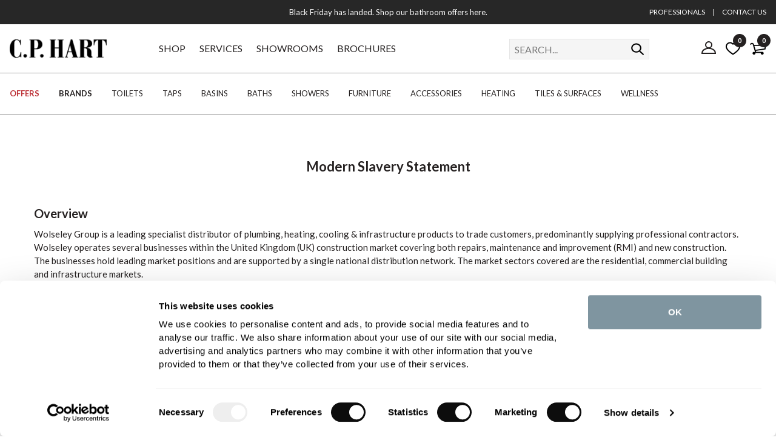

--- FILE ---
content_type: text/html
request_url: https://www.cphart.co.uk/modern-slavery-statement/
body_size: 11270
content:
<!DOCTYPE html>
<html lang="en-GB">
    <head>
	<title>Modern Slavery Statement | CP Hart</title>
	<meta http-equiv="X-UA-Compatible" content="IE=edge">
	<meta http-equiv="content-type" content="text/html; charset=UTF-8" />
	<meta name="keywords" content="designer bathrooms luxury bathrooms designer bathroom designer bathroom suites luxury bathroom luxury bathroom suites exclusive bathrooms luxury bathroom suites" />
	<meta name="description" content="Luxury bathrooms, bathroom accessories and furniture from C.P. Hart, established designer bathroom retailer. View our stunning range now." />
	<meta name="robots" content="noodp,noydir" />
    <meta name="viewport" content="width=device-width" />
    <meta name="format-detection" content="telephone=no">
    
	<link rel="shortcut icon" href="https://www.cphart.co.uk/favicon.ico?v=97" />
    
    	<link rel="canonical" href="https://www.cphart.co.uk/modern-slavery-statement/" />
        <link rel="preconnect dns-prefetch" href="https://cdn.nq-api.net" />
<link rel="preconnect dns-prefetch" href="https://v4.nq-api.net/" />


        <link rel="preconnect" href="https://r1.trackedweb.net/"/>
        <link rel="preconnect" href="https://static.trackedweb.net/"/>
        <link rel="preconnect" href="https://consentcdn.cookiebot.com/"/>
        <link rel="preconnect" href="https://fonts.gstatic.com/"/>
        <link rel="preconnect" href="https://cdnjs.cloudflare.com/"/>

        <link rel="dns-prefetch" href="https://r1.trackedweb.net/"/>
        <link rel="dns-prefetch" href="https://static.trackedweb.net/"/>
        <link rel="dns-prefetch" href="https://consentcdn.cookiebot.com/"/>
        <link rel="dns-prefetch" href="https://fonts.gstatic.com/"/>
        <link rel="dns-prefetch" href="https://cdnjs.cloudflare.com/"/>


        
        <link rel="apple-touch-icon" href="/images/core/apple-touch-icon.png?v=97" sizes="180x180" />
        <link rel="icon" type="image/png" href="/images/core/favicon-16x16.png?v=97" sizes="16x16" />
        <link rel="icon" type="image/png" href="/images/core/favicon-32x32.png?v=97" sizes="32x32" />
        <link rel="icon" type="image/png" href="/images/core/android-chrome-192x192.png?v=97" sizes="192x192" />
        <link rel="icon" type="image/png" href="/images/core/android-chrome-256x256.png?v=97" sizes="256x256" />
        <meta name="msapplication-TileImage" content="/images/core/mstile-150x150.png?v=97" />
        <link rel="stylesheet" href="/css/retail.min.css?v=97" /><link href="//fonts.googleapis.com/css2?family=Lato:ital,wght@0,100;0,300;0,400;0,700;0,900;1,100;1,300;1,400;1,700;1,900&family=Libre+Baskerville:ital,wght@0,400;0,700;1,400&display=swap" rel="stylesheet" type="text/css">
<script src="/javascript/jQuery/jquery-3.5.1.min.js?v=204"></script>
<script src="/javascript/jQuery/jquery-ui.1.13.2.min.js?v=204"></script>
<script src="/javascript/eliteAjax.min.js?v=204" async></script>
<script src="/javascript/eliteCdn.min.js?v=204"></script>
<script src="/javascript/eliteMain.min.js?v=204"></script>
<script src="/javascript/eliteEsCTR.min.js?v=204" async></script>
<script src="/javascript/slick.min.js?v=204" async></script>
<script>var nqDataLayer = {"pageType":"page","pageKey":"modern-slavery-statement","pageValue":"Modern Slavery Statement","display":true,"site":"retail","pricelist":"retail_gbp","hide_product_prices":"0", "context":{"variables":[{"key":"src","value":""}]}, "meta":[{"key":"controlquickbuy","value":"41"},{"key":"prefix","value":""}]}; </script><script>(function(){const n=((t=Math.floor(Date.now()/1e3))=>{try{return localStorage.getItem('nq-js')||(localStorage.setItem('nq-js',t),t)}catch{return t}})(),a=(s,x)=>{const c=document.createElement('script');c.type='text/javascript';c.async=!0;c.src=s;if(x)c.onerror=()=>a(f);document.head.appendChild(c)},p=`https://cdn.nq-api.net/api/core.js?id=cphart-cqidci2bk4&v=4&v=${n}`,f=`https://cdn.nuqlium.co.uk/api/core.js?id=cphart-cqidci2bk4&dns=true&v=4&v=${n}`;a(p,true)})();</script>
	<script type="text/javascript">
	    var qSVariables = "";  var siteSubDirectory = ""; var siteUseCase = "retail"; var groupUseCase = "DEFAULT"; var currencyUseCase = "GBP"; var cc_module = false; var startTime = new Date().getTime(); var globalPageCookieName = 'Pagecphart2';var referURL = "https://www.cphart.co.uk/modern-slavery-statement/";
        var globalPeermapTrackingStatus = 'OFF';
            var  nqenabled = true;
	    
        postcode_anyqhere_acc_code='CPHAR11111';postcode_anyqhere_lic_code_reg='PB29-PZ72-FF16-XG69'; 
        function cdnPull_Function(){ cdnPull('CurrentCustomercphart2'); cdnPullPage('Pagecphart2','viewindex');}
	</script>

	<script>dataLayer = [{"site_mode": "retail","eliteURL": "/modern-slavery-statement/","domain": "www.cphart.co.uk"}];</script>
<script type="application/ld+json">
{
	"@context": "https://schema.org",
	"@type": "BreadcrumbList",
	"itemListElement":
	[
	{
	"@type": "ListItem",
	"position": 1,
	"item":
	{
	"@id": "https://www.cphart.co.uk/",
	"name": "Home"
	}
}
,{
		"@type": "ListItem",
		"position": 2,
		"item":
		{
			"@id": "https://www.cphart.co.uk/modern-slavery-statement/",
			"name": "Modern Slavery Statement"
		}}]
}
</script>

<script type="application/ld+json">
{ "@context" : "http://schema.org",
"@type" : "Organization",
"name" : "C.P. Hart",
"url" : "https://www.cphart.co.uk",
"logo" : "https://www.cphart.co.uk/favicon.ico",
"image": "https://www.cphart.co.uk/images/core/logo2021-180x36.png",
"description" : "We have the industry's most knowledgeable bathroom designers with 80+ years of experience specifying and sourcing the world's most innovative, beautiful and durable products",
"telephone" : "03458 731 121",
"sameAs" : ["https://www.facebook.com/cphartbathrooms", "https://twitter.com/cphartbathrooms", "https://www.pinterest.com/cphartbathrooms/ ", "http://www.houzz.com/pro/cphartbathrooms/cp-hart-bathrooms", "https://www.instagram.com/cphartbathrooms/"]}

</script>
<script data-cookieconsent="ignore">
    window.dataLayer = window.dataLayer || [];
    function gtag() {
        dataLayer.push(arguments);
    }
    gtag("consent", "default", {
        ad_personalization: "denied",
        ad_storage: "denied",
        ad_user_data: "denied",
        analytics_storage: "denied",
        functionality_storage: "denied",
        personalization_storage: "denied",
        security_storage: "granted",
        wait_for_update: 500,
    });
    gtag("set", "ads_data_redaction", true);
    gtag("set", "url_passthrough", false);
</script>
<script>
	$(window).on('load', function () {
		(function(w,d,s,l,i){w[l]=w[l]||[];w[l].push({'gtm.start':
		new Date().getTime(),event:'gtm.js'});var f=d.getElementsByTagName(s)[0],
		j=d.createElement(s),dl=l!='dataLayer'?'&l='+l:'';j.async=true;j.src=
		'//www.googletagmanager.com/gtm.js?id='+i+dl;f.parentNode.insertBefore(j,f);
		})(window, document, 'script', 'dataLayer', 'GTM-5B596Q');
	});
</script>

    </head>
    
    <body data-use-zendesk>
    
<!-- Google Tag Manager -->
<noscript><iframe src="//www.googletagmanager.com/ns.html?id=GTM-5B596Q"
height="0" width="0" style="display:none;visibility:hidden"></iframe></noscript>
<!-- End Google Tag Manager -->

		<script id="Cookiebot" src="https://consent.cookiebot.com/uc.js" data-cbid="7ac2a008-3346-48a3-bc6b-a06d89875c17" data-blockingmode="auto" type="text/javascript"></script>
	
<div id="sitebody" class="relative">
    <header id="header">	    
        
        <div id="overlay-mobilesearch" onclick="hideMobileSearch();"></div>
        <div id="overlay-basket" onclick="hideBasketDropdown(400);"></div> 
        <div id="overlay-predictivesearch" onclick="hideSearchDropdown();"></div>
        <div id="overlay-nav" style="display:none" onclick="if (breakpointMD) hideNav(0); else slidingmenuToggle();"></div>

        
        <div id="stickyMastheadGap" class="fullwidth"></div>
        <div id="masthead" class="fullwidth">   
            
                <div class="bg-color1-90 f-color0-links plr f-cascade flexbox-SM-upwards valign-center" style="background-color:#272727;color:#ffffff;">
                    <div class="showonwide" data-width-md="1/4"></div>
                    <div data-width-sm="1" data-width-md="1/2">
                        <div id="promo-slider" class="align-center" data-slidespeed="1000" data-slideinterval="4000">
                            <div><a  href="https://www.cphart.co.uk/black-friday/shop/">Black Friday has landed. Shop our bathroom offers here.</a></div>
                        </div>
                    </div>
                    <div class="showonwide f-12 align-right" data-width-md="1/4">
                        <a class="pr0-75" href="https://www.cphart.co.uk/professionals/">PROFESSIONALS</a>|<a class="pl0-75" href="https://www.cphart.co.uk/contact-us/">CONTACT US</a>
                    </div>
                </div>
                
            <div id="stickyMobileHeaderGap" class="fullwidth"></div>

            <div id="header-main" class="fullwidth bg-color0-90">
                <div id="header-main-flexbox" class="plr flexbox valign-center">
                    
                    <div class="flexgrow1 hideonwide">
                        <div class="header-hamburger pointer mr" onclick="slidingmenuToggle();"></div> 
                    </div>

                    
                    <div class="flexgrow1 align-center align-leftMD">
                        <a href="https://www.cphart.co.uk/" title="C.P.Hart">                           
                            
                                <img class="thelogo" src="/images/core/logo2021-180x36.png" 
                                    srcset="/images/core/logo2021-180x36.png 180w, 
                                            /images/core/logo2021-240x48.png 240w, 
                                            /images/core/logo2021-270x54.png 270w, 
                                            /images/core/logo2021-360x72.png 360w"
                                    sizes="(min-width:768px) 160px, 120px"
                                    alt="C.P. Hart" width="180" height="36">
                            
                        </a>
                    </div>

                    
                    <div id="header-level0" class="flexgrow3 showonwide nogaps">
                        <a data-code="SHOP">SHOP</a>
<a data-code="INSP-SERVICES" href="https://www.cphart.co.uk/customer-care/">SERVICES</a>
<a data-code="SHOWROOMS" href="https://www.cphart.co.uk/showrooms/">SHOWROOMS</a>
<a  href="https://www.cphart.co.uk/request-brochure/">BROCHURES</a>
                    </div>
                        
                    
                    <div id="desktopsearch" class="flexshrinkgrow0 showonwide">
    <form action="https://www.cphart.co.uk/search/" method="post" class="fieldwithbutton bd-color5 bg-white" onsubmit="return createSearchURL2021($(this),'nqsearchINPUT');">
		<input type="hidden" name="searchaction" value="https://www.cphart.co.uk/search/">
        <input class="icon-search plr0 mr0-5 bd-none" type="submit" value="search" aria-label="Search">
        <span class="icon-searchclose float-left pointer showonnarrow" onclick="hideMobileSearch();"  aria-label="Search Close"></span>
        <div class="relative">
            <div class="absolute right0-5 bottom0-5 f-color3 f-12" data-searchinputcount aria-live="polite"></div>
            <label class="screenreader" for="nqsearchINPUT">SEARCH...</label>
	        <input type="text" name="nqsearchINPUT" autocomplete="off" class="bd-none" id="nq-searchINPUT"
                placeholder="SEARCH..." 
                value="">
	    </div>
    </form>
    </div>

                    <div class="flexgrow1 flexbox justify-flexend valign-center">
                        
                        <span id="headersearchbutton" class="icon-search pointer hideonwide mr"></span>

                        
                        <a id="header-account" href="https://www.cphart.co.uk/myaccount/" class="mr showonwide" title="My Account">
                            <svg xmlns="http://www.w3.org/2000/svg" aria-label="My Account Icon"><circle cx="12" cy="9" r="5" /><path d="M1,23 C1,12 23,12 23,23Z" /></svg>
                        </a>
                        
                        
                        <a id="header-moodboard" href="https://www.cphart.co.uk/moodboard/" class="hideonnarrow relative ptb0-75 mr" title="Moodboard">
                            <img src="/images/icons/icon-heart.svg" alt="Moodboard" width="24" height="24" />
                            <span class="cdnWishlist"></span>
                        </a>

                        
                            <a id="header-basket" href="https://www.cphart.co.uk/basket/" class="relative valign-middle-children nodecor" title="Basket">
                                <span class="icon-basket headerbasketbutton"  aria-label="Basket Icon"></span>
                                <span id="cdnBasket1" class="headerbasketbutton"></span>
                                <!--<span id="cdnBasket2" class="pl0-25 headerbasketbutton"></span>-->
                            </a>
                            
                    </div>
                </div>

                
                <div id="mobilesearch" class="hidden">
    <form action="https://www.cphart.co.uk/search/" method="post" class="fieldwithbutton bd-color5 bg-white" onsubmit="return createSearchURL2021($(this),'nqsearchINPUT');">
		<input type="hidden" name="searchaction" value="https://www.cphart.co.uk/search/">
        <input class="icon-search plr0 mr0-5 bd-none" type="submit" value="search" aria-label="Search">
        <span class="icon-searchclose float-left pointer showonnarrow" onclick="hideMobileSearch();"  aria-label="Search Close"></span>
        <div class="relative">
            <div class="absolute right0-5 bottom0-5 f-color3 f-12" data-searchinputcount aria-live="polite"></div>
            <label class="screenreader" for="nqsearchINPUT_mob">SEARCH...</label>
	        <input type="text" name="nqsearchINPUT" autocomplete="off" class="bd-none" id="nq-searchINPUT_mob"
                placeholder="SEARCH..." 
                value="">
	    </div>
    </form>
    </div>
            </div>
        </div>

        <div id="dropdown-basket" data-ajaxdropdown="basket"></div>

        <div id="searchdrop" class="bd-color4"></div>

        
        <script>
            $('[class*="container-"],.no-gaps,.nogaps,.nav').contents().filter(function () { return (this.nodeType == 3 && !/\S/.test(this.nodeValue)); }).remove();
            headerOnResize();
            cdnPull_Function();
        </script>
    </header>   


    
    <div id="nav-level1-vr-gap"></div>
    <div id="nav-level1-vr" data-code="SHOP">
        <div data-parentv="SHOP" class="">
            <a data-code="SHOP-OFFERS" class="f-sale f-bold" title="Offers">OFFERS</a>
<a data-code="SHOP-BRANDS" class="f-bold" title="Brands" href="https://www.cphart.co.uk/brands/">BRANDS</a>
<a data-code="SHOP-TOILETS" title="Toilets" href="https://www.cphart.co.uk/toilets/">TOILETS</a>
<a data-code="SHOP-TAPS" title="Taps" href="https://www.cphart.co.uk/taps/">TAPS</a>
<a data-code="SHOP-BASINS" title="Basins" href="https://www.cphart.co.uk/basins/">BASINS</a>
<a data-code="SHOP-BATHS" title="Baths" href="https://www.cphart.co.uk/baths/">BATHS</a>
<a data-code="SHOP-SHOWERS" title="Showers" href="https://www.cphart.co.uk/showers/">SHOWERS</a>
<a data-code="SHOP-FURNITURE" title="Furniture" href="https://www.cphart.co.uk/bathroom-furniture/">FURNITURE</a>
<a data-code="SHOP_ACCESSORIES" title="Accessories" href="https://www.cphart.co.uk/bathroom-accessories/">ACCESSORIES</a>
<a data-code="SHOP-HEATING" title="Heating" href="https://www.cphart.co.uk/bathroom-heating/">HEATING</a>
<a data-code="SHOP-TILES" title="Tiles" href="https://www.cphart.co.uk/tiles/">TILES & SURFACES</a>
<a data-code="SHOP-WELLNESS"  title="Wellness" href="https://www.cphart.co.uk/bathroom-wellness/">WELLNESS</a>
        </div>
    </div>
    
        <div class="align-center hideonprint" id="premain"></div>  
    

    <main>
    
    <div class="">
        
            <div class="pt2-5"></div>
            
    </div>
    
<div class="fixedwidth-wide">
    
</div>


    <div class="fixedwidth-wide pt relative bg-color0 no-gaps">
        <div class="plr">
            <div class="articlebody"><h2 style="text-align: center;"><strong>Modern Slavery Statement</strong></h2>

<p>&nbsp;</p>

<h3><strong>Overview</strong></h3>

<p>Wolseley Group is a leading specialist distributor of plumbing, heating, cooling &amp; infrastructure products to trade customers, predominantly supplying professional contractors.&nbsp; Wolseley operates several businesses within the United Kingdom (UK) construction market covering both repairs, maintenance and improvement (RMI) and new construction. The businesses hold leading market positions and are supported by a single national distribution network. The market sectors covered are the residential, commercial building and infrastructure markets.</p>

<p>This statement has been published in accordance with Section 54 of the UK Modern Slavery Act 2015 and describes the steps Wolseley Group and its group of companies have taken during the financial year ending July 31 2024, to prevent slavery and human trafficking in our businesses and supply chain. The Group has increased since the last report due to organic growth and the acquisition of new businesses.</p>

<p>This statement has been prepared in accordance with legislation, taking account of Home Office guidance and best practice.</p>

<p>&nbsp;</p>

<h3><strong>Structure and Supply Chain</strong></h3>

<p>Wolseley operates in the UK through 637 branches. We employ 5,803 full time equivalent staff and 191 contractors. Wolseley has approximately 3,500 suppliers and 350,000 stock keeping units. Our suppliers are predominantly based in the UK. Suppliers in the UK account for 98% of our spend. The Group serves a diverse trade customer base, with approximately 75,000 active trade customers.</p>

<p>&nbsp;</p>

<h3><strong>Company Policies</strong></h3>

<p>Wolseley has a framework in place to address human rights and modern slavery comprising our Code of Conduct, Whistleblowing Policy, Supplier and Product Integrity programme and a training programme for employees.</p>

<p>Our Code of Conduct includes a section on modern slavery and our commitment to the principles of the UN Global Compact and the Universal Declaration of Human Rights. We expect our suppliers to adhere to this Code and adopt similar ethical standards. This applies to suppliers of products, manufacturer-partners and goods not for resale.</p>

<p>All suppliers must meet the requirements of our Supplier Integrity Programme and maintain an approved status on our system called Alliance. All suppliers are required to read and agree to Wolseley’s Modern Slavery and human rights policy. Suppliers identified as high risk are audited by our Quality team. Modern slavery forms part of this audit and we include the suppliers own supply chain.&nbsp; Suppliers are required contractually to comply with the Modern Slavery Act by our terms and conditions and the Code of Conduct.</p>

<p>Our Whistleblower Policy and Speak Up! hotline provide a confidential mechanism for employees to report, anonymously if preferred, any incidents of unfair treatment or failure to follow our Code of Conduct. All reports to the hotline are reviewed and, where necessary, with the outcome reported to Audit Committee of the Board of Directors.</p>

<p>&nbsp;</p>

<h3><strong>Risk Assessment</strong></h3>

<p>Wolseley uses a risk-based approach to prioritise our audit activities.&nbsp; The approach we use for goods for resale considers: i) The prevalence of forced and child labour in the country of origin based on the Global Slavery Index, ii) Levels of corruption in the country of origin as reported by the Transparency International Corruption Index, and iii) The risk of modern slavery in the industry sector.&nbsp; The highest risk we have identified for goods for resale relates to partner arrangements we have with manufacturers in China for own brand products.</p>

<p>We also use a risk-based approach for goods not for resale. Here the main risks relate to the limited use of agency workers at Distribution Centres, the manufacture of uniforms and vehicle cleaning. These risks are monitored and managed to ensure they comply with our contractual requirements.</p>

<p>Our managed services business has certification to sustainable timber schemes run by the Forest Stewardship Council and the Programme for the Endorsement of Forest Certification. These certifications ensure wood is from well-managed forests and are both being revised to enhance the protection of labour involved in the timber process.</p>

<p>&nbsp;</p>

<h3><strong>Due Diligence</strong></h3>

<p>Wolseley has recently strengthened its risk management framework with modern slavery forming part of the ‘compliance and governance risk’ profile. Responsibility for goods for resale resides with the Quality and Supplier Integrity Team, while the Procurement Team are responsible for goods not for resale. The Quality team are supported by a dedicated sourcing team in Shanghai who undertake ethical audits on suppliers. A quarterly risk review is undertaken, and independent oversight is provided by the Assurance Team. Training in the form of e-learning is available for employees.</p>

<p>&nbsp;</p>

<h3><strong>Effectiveness of Measures</strong></h3>

<p>During the period there were no reports relating to modern slavery at any Wolseley location. If evidence of modern slavery of human rights abuses were found within any of our contracted suppliers, we would take immediate action to notify the appropriate authorities and work with the supplier to understand the situation. We would work with the supplier to implement corrective measures to help the affected employees and prevent further harm. In the event the supplier did not cooperate or implement the improvement we would terminate the contract and seek an alternative source.</p>

<p>&nbsp;</p>

<h3><strong>Future Plan</strong></h3>

<p>Wolseley is committed to improving our management of modern slavery and broader ethical requirements in the supply chain. We continue to sponsor Stronger Together and have an active role on their steering group. Stronger Together is a multi-stakeholder business-led initiative aiming to reduce modern slavery particularly forced labour, labour trafficking and other hidden third-party exploitation of workers. We have used Stronger Together material to raise awareness of modern slavery and our subject matter experts have attended training courses. Our Supplier Integrity team have increased supplier screening from 1,300 to 3,378 suppliers, which represents 99.7% of our spend, using the Dow Jones Risk Centre.</p>

<p>Our key priority over the next year is to continue to extend the Stronger Together awareness and training courses to our own colleagues and top Suppliers though our Alliance programme.</p>

<p>&nbsp;</p>

<p>This statement is made on behalf of all Wolseley Group business pursuant to section 54(1) of the Modern Slavery Act. It has been approved on 9<sup>th</sup>&nbsp;January 2025 by the Wolseley Group Board of Directors and signed on its behalf by:</p>

<p><strong>Nicky Randle</strong></p>

<p>General Counsel &amp; Company Secretary</p>
</div>
		    
	    </div>
	    
    </div>
    <div class="clear"></div>
    
<div class="showonnarrow mt2"></div>


<div class="fixedwidth relative  ">

    

    <div class="plronehalfgutter">
        <div class="container-2x1-stack-marginless relative">
            
        </div>
    </div>

   

    <div class="plronehalfgutter">
        <div class="container-2x1-stack-marginless">
            <div class="container-1">
                
            </div>
            <div>
                <div class="container-2x1">
                    
                </div>
                <div class="container-1">            
                    
                </div>
            </div>
        </div>
    </div>

    <div class="plronehalfgutter">
        <div class="container-3x1-stack">
            
        </div>
    </div>

    
</div>


    
</main>





<footer class="fullwidth hideonprint">
    

    <div class="bg-color17 f-color0">
        <div class="fixedwidth-wide align-center plr0-5">

            
            <div data-width-sm="1/2" class="ptb2 plr0-5 mlrauto">
                <form action="javascript:SubmitNewsletter();" method="post" id="frmsignup" onsubmit="javascript:if(is_email(frmsignup.email.value) == false){$('#subscribe_error').removeClass('hidden');return false;};">        
                    <input type="hidden" id="reg_type" name="reg_type" value=""/>
                    <input type="hidden" id="validate" name="validate" value="1" />
					<input type="hidden" id="ajaxcall" name="ajaxcall" value="1" />
					
                    <div class="mt0" for="footeremail">
                        <h2 class="f-20 fw-400 f-family1">NEWSLETTER SIGN UP</h2>
                        <p class="mtb f-16" id="newsletter-desc">Join our newsletter for the latest trends and offers.</p>
                    </div>
					<div id="subscribeAjax">
                        
                        <div id="footer-newsletter-formfields" class="mlrauto">
                            <input type="email" name="email" id="footeremail" class="fullwidth mt0-5 bd-black bd-bottomonly f-color1" placeholder="Add your email address" />
							<div id="errfooteremail" class="f-error mtb0-5 hidden">The email address is not valid, please try again</div>

                            <div class="flexbox">
                                <label for="newsletter_site" class="screenreader">Customer Type</label>
					            <select name="newsletter_site" id="newsletter_site" class="flexshrinkgrow1  f-color1" aria-describedby="newsletter-desc">
						            <option value="">Customer type</option>
						            
							                <option value="HOMEOWNER" >Homeowner</option>
							                
							                <option value="DESIGNER OR ARCHITECT" >Designer or Architect</option>
							                
							                <option value="CONTRACTOR" >Contractor</option>
							                
							                <option value="DEVELOPER" >Developer</option>
							                
							                <option value="OTHER" >Other</option>
							                
					            </select>
						        <input type="button" value="SIGN UP" onclick="if (checkFooterFIelds()){SubmitNewsletter(); }" class="flexshrinkgrow0 nssubmit" aria-label="Submit">
                            </div>
							<script>
								function checkFooterFIelds(){
									var returnValue = true;
									if(!checkFooterSubs('footeremail', 'email', 6, 50)){returnValue = false;}
									if(!checkFooterSubs('newsletter_site', 'dropdown', 1, 50)){returnValue = false;}
									return returnValue;
								}
							</script>
						   
					        
						    <div id="errnewsletter_site" class="f-error mt0-5 hidden">Please select an option</div>
                        </div>
                        
					</div>
                </form>
            </div>

            
        </div>
    </div>

    

    <div class="bd-color1 bd-toponly">
        <div class="fixedwidth-wide">
            
            <div class="flex-equalSM mtb1-25 plr0-5">
                
                        <div id="footerlinks1" class="plr0-5">
                            <div class="footer-acc"><a  href="https://www.cphart.co.uk/about-us/">ABOUT US</a></div>
                            <div class="ptb0-125inherit block-children f-14"><a title="Careers at C.P.Hart" href="https://www.cphart.co.uk/current-vacancies/">Careers at C.P. Hart</a>
<a title="Our Reviews" href="https://www.cphart.co.uk/our-customer-reviews/">Our Reviews</a>
<a title="Sustainability" href="https://www.cphart.co.uk/sustainability/">Sustainability</a>
<a title="Join Our Newsletter" href="https://www.cphart.co.uk/newsletter/">Join Our Newsletter</a>
<a title="Price Promise" href="https://www.cphart.co.uk/price-promise/">Price Promise</a>
<a title="Design Service" href="https://www.cphart.co.uk/design-service/">Design Service</a>
<a title="Approved Installer Service" href="https://www.cphart.co.uk/installation-service/">Approved Installer Service</a></div>
                        </div>
                        
                        <div id="footerlinks2" class="plr0-5">
                            <div class="footer-acc"><a  href="https://www.cphart.co.uk/customer-care/">CUSTOMER SERVICES</a></div>
                            <div class="ptb0-125inherit block-children f-14"><a title="Contact Us" href="https://www.cphart.co.uk/contact-us/">Contact Us</a>
<a title="Customer Care" href="https://www.cphart.co.uk/customer-care/">Customer Care</a>
<a title="Send An Enquiry" href="https://www.cphart.co.uk/send-an-enquiry/">Send An Enquiry</a>
<a title="Match A Quote" href="https://www.cphart.co.uk/match-a-quote/">Match A Quote</a>
<a title="Delivery & Collections" href="https://www.cphart.co.uk/delivery-collections/">Delivery & Collections</a>
<a title="Aftersales & Spares" href="https://www.cphart.co.uk/aftersales/">Aftersales & Spares </a>
<a title="Find A Showroom" href="https://www.cphart.co.uk/showrooms/">Find A Showroom</a></div>
                        </div>
                        
                        <div id="footerlinks3" class="plr0-5">
                            <div class="footer-acc">DISCOVER MORE</div>
                            <div class="ptb0-125inherit block-children f-14"><a title="Brochures" href="https://www.cphart.co.uk/request-brochure/">Brochures</a>
<a title="Inspiration" href="https://www.cphart.co.uk/inspiration/">Inspiration</a>
<a title="Blog" href="https://www.cphart.co.uk/blog/">Blog - 'The Edit'</a>
<a title="Trade Professionals" href="https://www.cphart.co.uk/professionals/">Trade Professionals</a>
<a title="Online Outlet" href="https://www.cphart.co.uk/online-outlet/">Online Outlet</a>
<a title="Export Service" href="https://www.cphart.co.uk/export-service/">Export Service</a>
<a title="" href="https://www.cphart.co.uk/bathroom-maintenance/">Bathroom Maintenance Service</a></div>
                        </div>
                        
                        <div id="footerlinks4" class="plr0-5">
                            <div class="footer-acc">TOP CATEGORIES</div>
                            <div class="ptb0-125inherit block-children f-14"><a title="Toilets" href="https://www.cphart.co.uk/toilets/">Toilets</a>
<a title="TAbs" href="https://www.cphart.co.uk/taps/">Taps</a>
<a title="Basins" href="https://www.cphart.co.uk/basins/">Basins</a>
<a title="Baths" href="https://www.cphart.co.uk/baths/">Baths</a>
<a title="Showers" href="https://www.cphart.co.uk/showers/">Showers</a>
<a title="Furniture" href="https://www.cphart.co.uk/bathroom-furniture/">Furniture</a>
<a title="Home Spas & Wellness" href="https://www.cphart.co.uk/bathroom-wellness/">Home Spas & Wellness</a>
</div>
                        </div>
                        
            </div>

            

            <div class="innerfooter-row2 mtb1-5 plr0-5 ">
                <div class="mlr0-5"><img src="/images/core/ft_card_payments.svg" width="200" alt="Payment Methods" /></div>
                <div class="mlr0-5 tpcontainer"><!-- TrustBox widget - Horizontal -->
<div class="trustpilot-widget" data-locale="en-GB" data-template-id="5406e65db0d04a09e042d5fc" data-businessunit-id="519589fa00006400053060a7" data-style-height="28px" data-style-width="100%" data-theme="light">
  <a href="https://uk.trustpilot.com/review/cphart.co.uk" target="_blank" rel="noopener">Trustpilot</a>
</div>
<!-- End TrustBox widget --></div>
            </div>

        </div>
    </div>

    
	<div class="bg-color17">
        <div class="fixedwidth-wide">

            <div class="outerfooter-container pb">
                <div class="of-row1 flex-equalSM pad">
                    <div class="of-logo"><img src="/images/core/footer-logo.png" alt="C. P. Hart est. 1937" width="125" height="25" /></div>
                    <div class="of-socials"><div class="align-centertoright mtb nogaps">
       <a class="icon-soc-i ml" href="https://www.instagram.com/cphartbathrooms/" target="_blank" title="Instagram"></a>
	<a class="icon-soc-f ml" href="https://www.facebook.com/cphartbathrooms" target="_blank" title="Facebook"></a>
	<a class="icon-soc-t ml" href="https://twitter.com/cphartbathrooms" target="_blank" title="Twitter"></a>
	<a class="icon-soc-p ml" href="https://www.pinterest.com/cphartbathrooms/" target="_blank" title="Pinterst"></a>
	<a class="icon-soc-h ml" href="http://www.houzz.com/pro/cphartbathrooms/cp-hart-bathrooms" target="_blank" title="Houzz"></a>
	
</div></div>
                </div>
                <div class="of-row2 plr">
                    <div class="f-color0-links of-internal-links"><a  href="https://www.cphart.co.uk/terms/">Terms & Conditions</a>
<a  href="https://www.cphart.co.uk/using-our-website/">Using Our Website</a>
<a  href="https://www.cphart.co.uk/about-cookies/">Cookies Policy</a>
<a  href="https://www.cphart.co.uk/modern-slavery-statement/">Modern Slavery Statement</a>
<a  href="https://www.cphart.co.uk/privacy-policy/">Privacy Policy</a><br><br>
Company Registration No. 889832 - VAT Registration No. GB362023393 - EORI No. GB362023393269
</div>
                    <div class="f-color0-links of-copyright"><br><br>©2025 C.P. Hart - All rights reserved</div>
                </div>
            </div>


            

        </div>
    </div>

    
    <div class="hideonnarrow">
        <div class="fixed bottom5 right1 back-to-top p0-5 width2-5 height2-5 circular bg-color1-80 hidden bd-color2 pointer align-center"><svg xmlns="http://www.w3.org/2000/svg" width="20" height="24" viewbox="0 0 12 6" fill='#ffffff'><polygon points='1,5 2,6 6,2 10,6 11,5 6,0 0,6' /></svg></div>
    </div>
    
    <script>
        cdnPull_Function();
    </script>
    
</footer>






<div id="ajax-holders" class="absolute top fullwidth">

    <div id="overlay" class="hidden"></div>
    <div id="ajaxEditorial" class="popup container-1 innerpad pop-wide"></div>
    <div id="ajaxVideo" class="popup container-1"></div>
    <div style="display:none;" id="ajaxProductListing" class="ajx-prodlisting"></div>
    <div style="display:none;" id="ajaxBlogListing"></div>
    <div id="ajaxMenu" class="hidden"></div>
    <div id="mlFrameDIV"></div>
    <div id="webSiteoverlayBox" style="display:none;"></div>

    
    <div id="ajaxQuickview" class="popup pop-wide bg-none noshadow">
        <div class="popup-close mr0-5"></div>
        
        <div class="hidden absolute top left right" id="quickViewReplace">
            <div class="pad bg-white">
                
                <div class="container-2x1">
                    <div>
                        
                        <img id="quickViewReplaceImage" src="/images/core/transparent.gif" width="600" height="600" alt="" />
                        
                        <div id="quickViewReplaceAlternativeImages"></div>
                    </div>
                    <div class="align-center">
                        
                        <div class="f-heading1 mt" id="quickViewReplaceTitle"></div>
                        
                        <img src="/images/core/transparent.gif" data-src-lazy="/images/core/ajax_loader.gif" class="lazy mt5" width="42" height="42" />
                        
                    </div>
                </div>
            </div>
        </div>
    </div>
    

    <div style="display:none;" id="ajaxBASKET"></div>
    <div class="popup container-1 innerpad" id="ajaxReview"></div>
    <div class="popup container-1 innerpad" id="ajaxServiceReview"></div>
    <div class="popup container-1 innerpad" id="ajaxQuestion"></div>
    <div class="popup" id="ajaxBookAppointment"></div>
    
    
    <div class="popup" id="ajaxRequestBrochure"></div>
    <div style="display:none;" id="productDataOnPageOverlayMessage"></div>
    <div style="display:none;" id="ajaxADDRESS"></div>
    <div id="ajaxShowrooms" class="popup container-1 innerpad"></div>
	
    
    <div id="videopopup" class="popup pop-wide">
        <div><div class="popup-close">X</div></div>
        <div class="container-1"><iframe id="ajaxVideoYB" src=""></iframe></div>
    </div>
    	
    <div id="vimeopopup" class="popup pop-wide">
        <div class="popup-close"></div>
        <div class="pad"><div class="vimeoholder"></div></div>
    </div>
    
    <div class="popup" id="addtobasket">
        <div class="popup-close mr0-5"></div>
        <div id="ifrmPlace"></div>
    </div>
    
    <div style="display:none" id="viastore" class="ajx-viastore"></div>
    
    <div class="popup pop-slider" id="gallery-slider">
        <div class="popup-close"></div>
        <div>
            <div class="swiper-container">
                <div class="swiper-wrapper"></div>
            </div>
            
            <a class="swiper-previous" href="#" title="Previous"><span class="icon-arrowleftwhite hideonnarrow"></span></a>
            <a class="swiper-next" href="#" title="Next"><span class="icon-arrowrightwhite hideonnarrow"></span></a>
            
        </div>
    </div>
    
    <div id="popupThumbnail" class="popup pop-wide">
        <div class="popup-close"></div>
        
        <div class="align-center ptb"><img src="/images/core/transparent.gif" width="600" height="600" alt="" /></div>
        
    </div>
    
    <div id="ajaxMoodboard" class="popup"></div>
    
</div>


<div id="overlay-mobilemenu" class="hidden"></div>

</div><!--/SITEBODY-->






<nav class="hideonprint" id="inav" data-nav="false"></nav>


<script>
    noGaps();
</script>

<script>
    window.addEventListener('load', function () {
        if ($('.popupIframeBody').length == 0) {
            setTimeout(function () {
                (function (w, i, d, g, e, t, s) {
                    w[d] = w[d] || []; t = i.createElement(g);
                    t.setAttribute('defer', 'defer'); t.src = e; s = i.getElementsByTagName(g)[0]; s.parentNode.insertBefore(t, s);
                })(window, document, '_gscq', 'script', '//widgets.getsitecontrol.com/23293/script.js');
            }, 2000);
        }
    });
</script>

<script>
    window.addEventListener('load', function () {
        
            if ($('.popupIframeBody').length == 0) { //no widget inside an iframe
                setTimeout(function () {
                    window.$zopim || (function (f, h) { var j = $zopim = function (d) { j._.push(d) }, c = j.s = f.createElement(h), g = f.getElementsByTagName(h)[0]; j.set = function (d) { j.set._.push(d) }; j._ = []; j.set._ = []; c.defer = !0; c.setAttribute('charset', 'utf-8'); c.src = '//v2.zopim.com/?1oCbMjFISmtPCG31azVGvPZnNfpJKC3i'; j.t = +new Date; g.parentNode.insertBefore(c, g) })(document, 'script'); 
                    $('.zopimchat').click(function (c) { $zopim.livechat.window.show() }); 
                    $zopim(function () { $zopim.livechat.hideAll() })
                }, 2000);
            }
            
    });
</script>

<script defer src="https://static.cloudflareinsights.com/beacon.min.js/vcd15cbe7772f49c399c6a5babf22c1241717689176015" integrity="sha512-ZpsOmlRQV6y907TI0dKBHq9Md29nnaEIPlkf84rnaERnq6zvWvPUqr2ft8M1aS28oN72PdrCzSjY4U6VaAw1EQ==" data-cf-beacon='{"version":"2024.11.0","token":"0ba28da8c5844624b19e48a65f061621","server_timing":{"name":{"cfCacheStatus":true,"cfEdge":true,"cfExtPri":true,"cfL4":true,"cfOrigin":true,"cfSpeedBrain":true},"location_startswith":null}}' crossorigin="anonymous"></script>
</body>
</html>
<!--End of Page-->

--- FILE ---
content_type: text/css
request_url: https://www.cphart.co.uk/css/retail.min.css?v=97
body_size: 39493
content:
html,body,div,span,applet,object,iframe,h1,h2,h3,h4,h5,h6,p,blockquote,pre,a,abbr,acronym,address,big,cite,code,del,dfn,em,img,ins,kbd,q,s,samp,small,strike,strong,sub,sup,tt,var,b,u,i,center,dl,dt,dd,ol,ul,li,fieldset,form,label,legend,table,caption,tbody,tfoot,thead,tr,th,td,article,aside,canvas,details,embed,figure,figcaption,footer,header,hgroup,menu,nav,output,ruby,section,summary,time,mark,audio,video{margin:0;padding:0;border:0;font:inherit;font-size:100%;vertical-align:baseline}html{line-height:1}ol,ul{list-style:none}table{border-collapse:collapse;border-spacing:0}caption,th,td{text-align:left;font-weight:normal;vertical-align:middle}q,blockquote{quotes:none}q:before,q:after,blockquote:before,blockquote:after{content:"";content:none}a img{border:0}article,aside,details,figcaption,figure,footer,header,hgroup,menu,nav,section,summary{display:block}*,*:before,*:after{-webkit-box-sizing:border-box;-moz-box-sizing:border-box;box-sizing:border-box}body,input,textarea,select{font-family:"Lato",sans-serif;color:#242020;-webkit-text-size-adjust:none}body *{line-height:120%}#nuqlium-container{min-height:100vh}p{font-size:13px;margin:8px 0;font-family:"Lato",sans-serif;line-height:150%}sup{font-size:50%;line-height:50%;vertical-align:150%}img{max-width:100%;vertical-align:bottom}img.no-max{max-width:none}.str img{width:100%}a{text-decoration:none;color:#242020;outline:0}a:hover,.decor,.nodecor:hover .decorsection{text-decoration:underline}[data-url],[data-image],[data-video]{cursor:pointer}[data-url]:hover,[data-image]:hover,[data-video]:hover{text-decoration:underline}.no-decor:hover,.nodecor:hover{text-decoration:none}.pointer,.decor{cursor:pointer}.nopointer{cursor:default!important}.wait *{cursor:wait!important}.linethrough{text-decoration:line-through}th{background-color:#e5e5e5;min-width:4em;white-space:nowrap}th,td{padding:8px 1.25%;vertical-align:top;text-align:left}th.halfwidth,td.halfwidth{width:47.5%!important}th.quarterwidth,td.quarterwidth{width:22.5%!important}td img{vertical-align:middle}table.heading-nominwidth th{min-width:0}table.cell-align-center th,table.cell-align-center td{text-align:center}table.cell-sidepaddouble th,table.cell-sidepaddouble td{padding-left:2.5%;padding-right:2.5%}table.cell-topbottompadextra th,table.cell-topbottompadextra td{padding-top:12px;padding-bottom:12px}.fixedwidth,.fixedwidth-wide,.fixedwidth-xwide,.fixedwidth-narrow{width:100%;margin:0 auto}.fixedwidth{max-width:1024px}.fixedwidth-wide{max-width:1200px}.fixedwidth-xwide{max-width:1600px}.fixedwidth-narrow{max-width:785px}.fullwidth,.fullwidthonnarrow,.fulltotwothirdswidth{width:100%!important}.fulltofixedwidth{width:100%}.fullheight{height:100%!important}.halfwidth{width:50%!important}.halfheight{height:50%!important}.thirdwidth{width:33.33333%!important}.thirdheight{height:33.33333%!important}.twothirdstofullwidth,.twothirdswidth{width:66.66667%!important}.quarterwidth{width:25%!important}.width0-5{width:8px}.height0-5{height:8px}.width1{width:16px}.height1{height:16px}.width1-5{width:24px}.height1-5{height:24px}.width2{width:32px}.height2{height:32px}.width2-5{width:40px}.height2-5{height:40px}.width3{width:48px}.height3{height:48px}.width3-5{width:56px}.height3-5{height:56px}.width4{width:64px}.height4{height:64px}.width4-5{width:72px}.height4-5{height:72px}.width5{width:80px}.height5{height:80px}.width1-25{width:20px}.height1-25{height:20px}.lineheight1-25{line-height:20px}.width1-375{width:22px}.height1-375{height:22px}.lineheight1-375{line-height:22px}.width12{width:192px}.noheight{height:0}.widthauto,.auto{width:auto!important}.heightauto,.auto{height:auto!important}.showoverflow{overflow:visible}.hideoverflow{overflow:hidden}.overflow-y-auto{overflow-y:auto}.float-left{float:left}.float-right{float:right}.clear{clear:both}.nowrap{white-space:nowrap}.screenreader{position:absolute;left:-999em;top:auto;width:.1em;height:.1em;overflow:hidden}.hideifonly:only-of-type{display:none}.absolute{position:absolute}.absolute-important{position:absolute!important}.relative{position:relative}.relativetoabsolute{position:relative}.fixed{position:fixed}.fixed-important{position:fixed!important}.top{top:0}.right{right:0}.bottom{bottom:0}.left{left:0}.topup0-5{top:-8px}.top0-5{top:8px}.right0-5{right:8px}.bottom0-5{bottom:8px}.left0-5{left:8px}.topup1{top:-16px}.top1{top:16px}.right1{right:16px}.bottom1{bottom:16px}.left1{left:16px}.topup1-5{top:-24px}.top1-5{top:24px}.right1-5{right:24px}.bottom1-5{bottom:24px}.left1-5{left:24px}.topup2{top:-32px}.top2{top:32px}.right2{right:32px}.bottom2{bottom:32px}.left2{left:32px}.topup2-5{top:-40px}.top2-5{top:40px}.right2-5{right:40px}.bottom2-5{bottom:40px}.left2-5{left:40px}.topup3{top:-48px}.top3{top:48px}.right3{right:48px}.bottom3{bottom:48px}.left3{left:48px}.topup3-5{top:-56px}.top3-5{top:56px}.right3-5{right:56px}.bottom3-5{bottom:56px}.left3-5{left:56px}.topup4{top:-64px}.top4{top:64px}.right4{right:64px}.bottom4{bottom:64px}.left4{left:64px}.topup4-5{top:-72px}.top4-5{top:72px}.right4-5{right:72px}.bottom4-5{bottom:72px}.left4-5{left:72px}.topup5{top:-80px}.top5{top:80px}.right5{right:80px}.bottom5{bottom:80px}.left5{left:80px}.right16{right:256px}.tophalf{top:50%}.righthalf{right:50%}.bottomhalf{bottom:50%}.lefthalf{left:50%}.above{bottom:100%}.bd-color0,.bd-white{border:solid 1px #fff}.bd-color1,.bd-dark{border:solid 1px #242020}.bd-color1a{border:solid 1px #3a3636}.bd-color2,.bd-brand2{border:solid 1px #676767}.bd-color3,.bd-light{border:solid 1px #999}.bd-color4,.bd-xlight{border:solid 1px #b4b8b8}.bd-color5,.bd-xxlight{border:solid 1px #e5e5e5}.bd-color5a{border:solid 1px whitesmoke}.bd-color6,.bd-brand{border:solid 1px #9f9f9f}.bd-color8{border:solid 1px #272}.bd-color13{border:solid 1px #bc2e34}.bd-color15{border:solid 1px #ffac0c}.bd-color16{border:solid 1px #7997a1}.bd-color17,.bd-black{border:solid 1px #000}.bd-trans,.bd-transparent{border:solid 1px transparent}.bd-none{border-width:0!important}.bd-double{border-width:2px}.bd-triple{border-width:3px}.bd-quadruple{border-width:4px}.bd-doubletriple{border-width:6px}.bd-thick{border-width:16px}.bd-dashed{border-style:dashed}.bd-top0{border-top-width:0}.bd-toponly{border-right-width:0;border-bottom-width:0;border-left-width:0}.bd-bottomonly{border-top-width:0;border-right-width:0;border-left-width:0}.bd-topbottomonly{border-right-width:0;border-left-width:0}.bd-topleftonly{border-right-width:0;border-bottom-width:0}.bd-sidesonly{border-top-width:0;border-bottom-width:0}.bd-variable-bottomsides{border-width:0}.bd-notfirstchild:first-child{border-width:0}.shadow-light{-webkit-box-shadow:rgba(0,0,0,0.25) 1px 1px 5px;-moz-box-shadow:rgba(0,0,0,0.25) 1px 1px 5px;box-shadow:rgba(0,0,0,0.25) 1px 1px 5px}.noshadow{-webkit-box-shadow:none!important;-moz-box-shadow:none!important;box-shadow:none!important}.outline{outline:solid 1px #676767}.outline-mid{outline:solid 1px #b4b8b8}.outline-white{outline:solid 1px #fff}.outline-brand{outline:solid 1px #9f9f9f}.nooutline{outline:0}.bg-none{background:none!important}.bg-transparent{background-color:transparent!important}.bg-color0,.bg-white{background-color:#fff}.bg-color1,.bg-xdark{background-color:#242020;color:#fff}.bg-color1a{background-color:#3a3636;color:#fff}.bg-color2,.bg-dark,.bg-brand2{background-color:#676767;color:#fff}.bg-color3,.bg-mid{background-color:#999}.bg-color4,.bg-midlight{background-color:#b4b8b8}.bg-color5,.bg-light{background-color:#e5e5e5}.bg-color5a,.bg-xlight{background-color:whitesmoke}.bg-color6,.bg-brand,.bg-brand1{background-color:#9f9f9f}.bg-color8{background-color:#272}.bg-palecolor8{background-color:#d7f4d7}.bg-color10,.bg-black{background-color:#242020;color:#fff}.bg-color13{background-color:#bc2e34;color:#fff}.bg-palecolor15{background-color:#fffaf2}.bg-color16{background-color:#7997a1}.bg-color17,.bg-black{background-color:#000}.bg-color1-50{background-color:rgba(36,32,32,0.5);color:#fff}.bg-color1-60{background-color:rgba(36,32,32,0.6);color:#fff}.bg-color1-70{background-color:rgba(36,32,32,0.7);color:#fff}.bg-color1-80{background-color:rgba(36,32,32,0.8);color:#fff}.bg-color1-90{background-color:rgba(36,32,32,0.9);color:#fff}.bg-color1-95{background-color:rgba(36,32,32,0.95);color:#fff}.bg-color0-50{background-color:rgba(255,255,255,0.5);color:#242020}.bg-color0-60{background-color:rgba(255,255,255,0.6);color:#242020}.bg-color0-70{background-color:rgba(255,255,255,0.7);color:#242020}.bg-color0-80{background-color:rgba(255,255,255,0.8);color:#242020}.bg-color0-90{background-color:rgba(255,255,255,0.9);color:#242020}.bg-color0-95{background-color:rgba(255,255,255,0.95);color:#242020}.bg-black-50{background-color:rgba(0,0,0,0.5);color:#fff}.bg-black-60{background-color:rgba(0,0,0,0.6);color:#fff}.bg-black-70{background-color:rgba(0,0,0,0.7);color:#fff}.bg-black-80{background-color:rgba(0,0,0,0.8);color:#fff}.bg-black-90{background-color:rgba(0,0,0,0.9);color:#fff}.bg-black-95{background-color:rgba(0,0,0,0.95);color:#fff}.bg-reversible{-webkit-transition-duration:.75s;-moz-transition-duration:.75s;-o-transition-duration:.75s;transition-duration:.75s}.bg-reversible.f-color0:hover{background-color:#fff;color:#242020}.bg-reversible.f-color1:hover{background-color:#242020;color:#fff}.bg-center-cover,.bg-center-cover-with-min-height{background-position:center center;background-size:cover}.bg-center-cover-with-min-height{min-height:300px}.f-sansserif,.f-family1{font-family:"Lato",sans-serif}.f-serif,.f-family2{font-family:"Libre Baskerville","Lato",sans-serif;font-weight:300;font-style:normal!important}.f-xbold{font-weight:900}.f-bold,.f-bold-lastchild>*:last-child{font-weight:700}.f-nobold,.f-nobold *{font-weight:300!important}.f-italic{font-style:italic}.f-noitalic{font-style:normal}.f-upper{text-transform:uppercase}.f-lower{text-transform:lowercase}.f-capi{text-transform:capitalize}.f-normalcase,.f-nocase{text-transform:none!important}.fw-300{font-weight:300}.fw-400{font-weight:400}.fw-500{font-weight:400}.fw-600{font-weight:600}.fw-700{font-weight:700}.f-transparent,.f-trans{color:transparent}.f-cascade *{color:inherit!important}.f-color0,.f-color0-links a{color:#fff}.f-color1,.f-color1-links a{color:#242020}.f-color1a,.f-color1a-links a{color:#3a3636}.f-color2,.f-color2-links a{color:#676767}.f-color2a,.f-color2a-links a{color:gray}.f-color3,.f-color3-links a{color:#999}.f-color4,.f-color4-links a{color:#b4b8b8}.f-color5,.f-color5-links a{color:#e5e5e5}.f-color6,.f-color6-links a,.f-brand{color:#9f9f9f}.f-color7,.f-color7-links a,.f-error{color:#bc2e34}.f-color8,.f-color8-links a{color:#272}.f-color9,.f-color9-links a{color:#ffac0c}.f-color10,.f-color10-links a{color:#242020}.f-color13,.f-color13-links a,.f-sale,.f-sale a{color:#bc2e34}.f-color15,.f-color15-links a{color:#ffac0c}.f-color17,.f-black,.f-black-links a,.f-color17-links a{color:#000}.f-11,.f-xsmall{font-size:11px}.f-12,.f-small{font-size:12px}.f-13,.f-medium{font-size:13px}.f-14,.f-mediumlarge{font-size:14px}.f-15,.f-large{font-size:15px}.f-16{font-size:16px}.f-18,.f-xlarge{font-size:18px}.f-20,.f-xxlarge{font-size:20px}.f-22,.f-xxxlarge{font-size:22px}.f-24,.f-xxxxlarge{font-size:24px}.f-26{font-size:26px}.f-28{font-size:28px}h1,h2,h3,h4,h5,h6{margin:8px 0;line-height:100%}.f-heading7{font-size:18px}h6,.f-heading6{font-size:20px}h5,.f-heading5{font-size:22px}h4,.f-heading4{font-size:24px}h3,.f-heading3{font-size:26px}h2,.f-heading2{font-size:28px}h1,.f-heading1,.f-double,.f-doubleandhalf,.f-triple,.f-tripleandhalf,.f-quadruple{font-size:30px}h1,.f-heading1,h2,.f-heading2{font-family:"Libre Baskerville","Lato",sans-serif;text-align:center;line-height:100%}.f-variable-xsmalltolarge{font-size:10px}.f-variable-mediumtodefault{font-size:12px}.f-variable-h4toh7toh4{font-size:24px}.f-variable-xlargetodefaulttoxlarge{font-size:18px}.f-space0{line-height:0}.f-space-normal,.f-space-variable{line-height:normal}.f-xspace{line-height:150%}.f-xxspace{line-height:200%}.f-xxxspace{line-height:250%}.f-wordspace0-25{word-spacing:4px}.f-wordspace0-5{word-spacing:8px}.f-wordspace1{word-spacing:16px}.align-left,.align-lefttocenter,.align-lefttoright{text-align:left}.align-center,.align-centertoleft,.align-centertoright{text-align:center}.align-right,.align-righttocenter,.align-righttoleft{text-align:right}.align-justify{text-align:justify}.valign-top{vertical-align:top}.valign-middle{vertical-align:middle}.valign-middle-important,.valign-middle-children>*{display:inline-block;vertical-align:middle!important}.valign-baseline{vertical-align:baseline}.valign-bottom,.valign-bottom-children>*{display:inline-block;vertical-align:bottom!important}.valign-bottom-important{vertical-align:bottom!important}.vcenter .inline-block{display:inline-block;vertical-align:middle}.valign-center:not([class*=flex]){top:50%;-webkit-transform:translateY(-50%);-moz-transform:translateY(-50%);-ms-transform:translateY(-50%);-o-transform:translateY(-50%);transform:translateY(-50%)}@media screen and (min-width:48em){.valign-center-SM:not([class*=flex]){top:50%;-webkit-transform:translateY(-50%);-moz-transform:translateY(-50%);-ms-transform:translateY(-50%);-o-transform:translateY(-50%);transform:translateY(-50%)}}.center-both{left:50%;top:50%;-webkit-transform:translate(-50%,-50%);-moz-transform:translate(-50%,-50%);-ms-transform:translate(-50%,-50%);-o-transform:translate(-50%,-50%);transform:translate(-50%,-50%)}.m{margin:16px!important}.pad{padding:16px!important}.mt,.mtchildren>*,.mt1to0{margin-top:16px!important}.pt{padding-top:16px!important}.mb{margin-bottom:16px!important}.pb{padding-bottom:16px!important}.ml{margin-left:16px!important}.pl{padding-left:16px!important}.mr{margin-right:16px!important}.pr{padding-right:16px!important}.mtb,.mtb1to2,.mtb1to0,.mtbchildren>*{margin-top:16px!important;margin-bottom:16px!important}.ptb,.ptb1to2,.ptb1to0{padding-top:16px!important;padding-bottom:16px!important}.mlr,.mlr1to0,.mlrchildren>*{margin-left:16px!important;margin-right:16px!important}.plr,.plr1to0,.plr1to0-5,.plrchildren>*{padding-left:16px!important;padding-right:16px!important}.m0{margin:0!important}.p0{padding:0!important}.mt0{margin-top:0!important}.pt0{padding-top:0!important}.mb0{margin-bottom:0!important}.pb0{padding-bottom:0!important}.ml0{margin-left:0!important}.pl0{padding-left:0!important}.mr0{margin-right:0!important}.pr0{padding-right:0!important}.mtb0{margin-top:0!important;margin-bottom:0!important}.ptb0{padding-top:0!important;padding-bottom:0!important}.mlr0{margin-left:0!important;margin-right:0!important}.plr0{padding-left:0!important;padding-right:0!important}.m1{margin:16px!important}.p1{padding:16px!important}.mt1{margin-top:16px!important}.pt1{padding-top:16px!important}.mb1{margin-bottom:16px!important}.pb1{padding-bottom:16px!important}.ml1{margin-left:16px!important}.pl1{padding-left:16px!important}.mr1{margin-right:16px!important}.pr1{padding-right:16px!important}.mtb1{margin-top:16px!important;margin-bottom:16px!important}.ptb1{padding-top:16px!important;padding-bottom:16px!important}.mlr1{margin-left:16px!important;margin-right:16px!important}.plr1{padding-left:16px!important;padding-right:16px!important}.m2{margin:32px!important}.p2{padding:32px!important}.mt2{margin-top:32px!important}.pt2{padding-top:32px!important}.mb2{margin-bottom:32px!important}.pb2{padding-bottom:32px!important}.ml2{margin-left:32px!important}.pl2{padding-left:32px!important}.mr2{margin-right:32px!important}.pr2{padding-right:32px!important}.mtb2{margin-top:32px!important;margin-bottom:32px!important}.ptb2{padding-top:32px!important;padding-bottom:32px!important}.mlr2{margin-left:32px!important;margin-right:32px!important}.plr2{padding-left:32px!important;padding-right:32px!important}.m3{margin:48px!important}.p3{padding:48px!important}.mt3{margin-top:48px!important}.pt3{padding-top:48px!important}.mb3{margin-bottom:48px!important}.pb3{padding-bottom:48px!important}.ml3{margin-left:48px!important}.pl3{padding-left:48px!important}.mr3{margin-right:48px!important}.pr3{padding-right:48px!important}.mtb3{margin-top:48px!important;margin-bottom:48px!important}.ptb3{padding-top:48px!important;padding-bottom:48px!important}.mlr3{margin-left:48px!important;margin-right:48px!important}.plr3{padding-left:48px!important;padding-right:48px!important}.m4{margin:64px!important}.p4{padding:64px!important}.mt4{margin-top:64px!important}.pt4{padding-top:64px!important}.mb4{margin-bottom:64px!important}.pb4{padding-bottom:64px!important}.ml4{margin-left:64px!important}.pl4{padding-left:64px!important}.mr4{margin-right:64px!important}.pr4{padding-right:64px!important}.mtb4{margin-top:64px!important;margin-bottom:64px!important}.ptb4{padding-top:64px!important;padding-bottom:64px!important}.mlr4{margin-left:64px!important;margin-right:64px!important}.plr4{padding-left:64px!important;padding-right:64px!important}.m5{margin:80px!important}.p5{padding:80px!important}.mt5{margin-top:80px!important}.pt5{padding-top:80px!important}.mb5{margin-bottom:80px!important}.pb5{padding-bottom:80px!important}.ml5{margin-left:80px!important}.pl5{padding-left:80px!important}.mr5{margin-right:80px!important}.pr5{padding-right:80px!important}.mtb5{margin-top:80px!important;margin-bottom:80px!important}.ptb5{padding-top:80px!important;padding-bottom:80px!important}.mlr5{margin-left:80px!important;margin-right:80px!important}.plr5{padding-left:80px!important;padding-right:80px!important}.m6{margin:96px!important}.p6{padding:96px!important}.mt6{margin-top:96px!important}.pt6{padding-top:96px!important}.mb6{margin-bottom:96px!important}.pb6{padding-bottom:96px!important}.ml6{margin-left:96px!important}.pl6{padding-left:96px!important}.mr6{margin-right:96px!important}.pr6{padding-right:96px!important}.mtb6{margin-top:96px!important;margin-bottom:96px!important}.ptb6{padding-top:96px!important;padding-bottom:96px!important}.mlr6{margin-left:96px!important;margin-right:96px!important}.plr6{padding-left:96px!important;padding-right:96px!important}.m7{margin:112px!important}.p7{padding:112px!important}.mt7{margin-top:112px!important}.pt7{padding-top:112px!important}.mb7{margin-bottom:112px!important}.pb7{padding-bottom:112px!important}.ml7{margin-left:112px!important}.pl7{padding-left:112px!important}.mr7{margin-right:112px!important}.pr7{padding-right:112px!important}.mtb7{margin-top:112px!important;margin-bottom:112px!important}.ptb7{padding-top:112px!important;padding-bottom:112px!important}.mlr7{margin-left:112px!important;margin-right:112px!important}.plr7{padding-left:112px!important;padding-right:112px!important}.m8{margin:128px!important}.p8{padding:128px!important}.mt8{margin-top:128px!important}.pt8{padding-top:128px!important}.mb8{margin-bottom:128px!important}.pb8{padding-bottom:128px!important}.ml8{margin-left:128px!important}.pl8{padding-left:128px!important}.mr8{margin-right:128px!important}.pr8{padding-right:128px!important}.mtb8{margin-top:128px!important;margin-bottom:128px!important}.ptb8{padding-top:128px!important;padding-bottom:128px!important}.mlr8{margin-left:128px!important;margin-right:128px!important}.plr8{padding-left:128px!important;padding-right:128px!important}.m9{margin:144px!important}.p9{padding:144px!important}.mt9{margin-top:144px!important}.pt9{padding-top:144px!important}.mb9{margin-bottom:144px!important}.pb9{padding-bottom:144px!important}.ml9{margin-left:144px!important}.pl9{padding-left:144px!important}.mr9{margin-right:144px!important}.pr9{padding-right:144px!important}.mtb9{margin-top:144px!important;margin-bottom:144px!important}.ptb9{padding-top:144px!important;padding-bottom:144px!important}.mlr9{margin-left:144px!important;margin-right:144px!important}.plr9{padding-left:144px!important;padding-right:144px!important}.m10{margin:160px!important}.p10{padding:160px!important}.mt10{margin-top:160px!important}.pt10{padding-top:160px!important}.mb10{margin-bottom:160px!important}.pb10{padding-bottom:160px!important}.ml10{margin-left:160px!important}.pl10{padding-left:160px!important}.mr10{margin-right:160px!important}.pr10{padding-right:160px!important}.mtb10{margin-top:160px!important;margin-bottom:160px!important}.ptb10{padding-top:160px!important;padding-bottom:160px!important}.mlr10{margin-left:160px!important;margin-right:160px!important}.plr10{padding-left:160px!important;padding-right:160px!important}.mtbauto{margin-top:auto;margin-bottom:auto}.mlrauto{margin-left:auto;margin-right:auto}.m0-25{margin:4px!important}.p0-25{padding:4px!important}.m0-5{margin:8px!important}.p0-5{padding:8px!important}.m1-5{margin:24px!important}.p1-5{padding:24px!important}.mt0inherit *,.mt0firstchild>*:first-child{margin-top:0!important}.pt0inherit *{padding-top:0!important}.mt0-125{margin-top:2px!important}.pt0-125{padding-top:2px!important}.mt0-25{margin-top:4px!important}.pt0-25{padding-top:4px!important}.mt0-5,.mt0-5to1{margin-top:8px!important}.pt0-5,.pt0-5to1{padding-top:8px!important}.mt0-75{margin-top:12px!important}.pt0-75{padding-top:12px!important}.mt1-5{margin-top:24px!important}.pt1-5{padding-top:24px!important}.mt2children>*,.mt2to1{margin-top:32px!important}.mt2-5{margin-top:40px!important}.pt2-5{padding-top:40px!important}.mt3children>*{margin-top:48px!important}.mt4children>*{margin-top:64px!important}.mb0inherit *,.mb0lastchild>*:last-child{margin-bottom:0!important}.pb0inherit *{padding-bottom:0!important}.mb0-25{margin-bottom:4px!important}.pb0-25{padding-bottom:4px!important}.mb0-5{margin-bottom:8px!important}.pb0-5{padding-bottom:8px!important}.mb0-75{margin-bottom:12px!important}.pb0-75{padding-bottom:12px!important}.mb1-25{margin-bottom:20px!important}.pb1-25{padding-bottom:20px!important}.mb1-5,.mb1-5to2-5{margin-bottom:24px!important}.pb1-5,.pb1-5to2-5{padding-bottom:24px!important}.mb2-5{margin-bottom:40px!important}.pb2-5{padding-bottom:40px!important}.mb1to2{margin-bottom:16px!important}.pb1to2{padding-bottom:16px!important}.mtb0inherit *{margin-top:0!important;margin-bottom:0!important}.ptb0inherit *{padding-top:0!important;padding-bottom:0!important}.mtb0-125inherit *,.mtb0-125to0inherit *{margin-top:2px!important;margin-bottom:2px!important}.ptb0-125inherit *,.ptb0-125to0inherit *{padding-top:2px!important;padding-bottom:2px!important}.mtb0-25,.mtb0-25inherit *,.mtb0-25children>*{margin-top:4px!important;margin-bottom:4px!important}.ptb0-25{padding-top:4px!important;padding-bottom:4px!important}.mtb0-5,.mtb0-5to1,.mtb0-5to0{margin-top:8px!important;margin-bottom:8px!important}.ptb0-5,.ptb0-5to1,.ptb0-5to0{padding-top:8px!important;padding-bottom:8px!important}.mtb0-75{margin-top:12px!important;margin-bottom:12px!important}.ptb0-75{padding-top:12px!important;padding-bottom:12px!important}.mtb1-25{margin-top:20px!important;margin-bottom:20px!important}.ptb1-25{padding-top:20px!important;padding-bottom:20px!important}.mtb1-5{margin-top:24px!important;margin-bottom:24px!important}.ptb1-5{padding-top:24px!important;padding-bottom:24px!important}.mtb0to1{margin-top:0!important;margin-bottom:0!important}.ptb0to1{padding-top:0!important;padding-bottom:0!important}.mtb1-5to0-5{margin-top:24px!important;margin-bottom:24px!important}.ptb1-5to0-5{padding-top:24px!important;padding-bottom:24px!important}.ml0-5-neg{margin-left:-8px!important}.ml0-25{margin-left:4px!important}.pl0-25{padding-left:4px!important}.ml0-5{margin-left:8px!important}.pl0-5{padding-left:8px!important}.ml0-625{margin-left:10px!important}.pl0-625{padding-left:10px!important}.ml0-75{margin-left:12px!important}.pl0-75{padding-left:12px!important}.ml1-5{margin-left:24px!important}.pl1-5{padding-left:24px!important}.ml2-5{margin-left:40px!important}.pl2-5{padding-left:40px!important}.mr0-5-neg{margin-right:-8px!important}.mr0-25{margin-right:4px!important}.pr0-25{padding-right:4px!important}.mr0-5{margin-right:8px!important}.pr0-5{padding-right:8px!important}.mr0-75{margin-right:12px!important}.pr0-75{padding-right:12px!important}.mr1-5{margin-right:24px!important}.pr1-5{padding-right:24px!important}.mr16{margin-right:256px!important}.pr16{padding-right:256px!important}.mlr-negative{margin-left:-16px!important;margin-right:-16px!important}.mlr0-25-neg{margin-left:-4px!important;margin-right:-4px!important}.mlr0-5-neg{margin-left:-8px!important;margin-right:-8px!important}.mlr0-125{margin-left:2px!important;margin-right:2px!important}.plr0-125{padding-left:2px!important;padding-right:2px!important}.mlr0-25{margin-left:4px!important;margin-right:4px!important}.plr0-25{padding-left:4px!important;padding-right:4px!important}.mlr0-5,.mlr0-5to0,.mlr0-5children>*{margin-left:8px!important;margin-right:8px!important}.plr0-5,.plr0-5to0,.plr0-5children>*{padding-left:8px!important;padding-right:8px!important}.mlr0-75{margin-left:12px!important;margin-right:12px!important}.plr0-75{padding-left:12px!important;padding-right:12px!important}.mlr1-25{margin-left:20px!important;margin-right:20px!important}.plr1-25{padding-left:20px!important;padding-right:20px!important}.mlr1-5,.mlr1-5children>*{margin-left:24px!important;margin-right:24px!important}.plr1-5{padding-left:24px!important;padding-right:24px!important}.mlr2children>*{margin-left:32px!important;margin-right:32px!important}.mlr2-5{margin-left:40px!important;margin-right:40px!important}.plr2-5{padding-left:40px!important;padding-right:40px!important}.mlgutter{margin-left:1.25%!important}.plgutter{padding-left:1.25%!important}.mrgutter{margin-right:1.25%!important}.prgutter{padding-right:1.25%!important}.mldoublegutter{margin-left:2.5%!important}.pldoublegutter{padding-left:2.5%!important}.mrdoublegutter{margin-right:2.5%!important}.prdoublegutter{padding-right:2.5%!important}.mlrnegativegutter{margin-left:-1.25%!important;margin-right:-1.25%!important}.mlrhalfgutter{margin-left:.625%!important;margin-right:.625%!important}.plrhalfgutter{padding-left:.625%!important;padding-right:.625%!important}.mlrgutter,.mlrgutterto0,.mlrguttertoauto,.mlrguttertohalfgutter{margin-left:1.25%!important;margin-right:1.25%!important}.plrgutter,.plrgutterto0,.plrguttertoauto,.plrguttertohalfgutter{padding-left:1.25%!important;padding-right:1.25%!important}.mlronehalfgutter{margin-left:1.875%!important;margin-right:1.875%!important}.plronehalfgutter{padding-left:1.875%!important;padding-right:1.875%!important}.mlrdoublegutter,.mlrdoublegutterto0,.mlrdoubleguttertoauto{margin-left:2.5%!important;margin-right:2.5%!important}.plrdoublegutter,.plrdoublegutterto0,.plrdoubleguttertoauto{padding-left:2.5%!important;padding-right:2.5%!important}.mlrquadruplegutter,.mlrquadruplegutterto0,.mlrquadrupleguttertoauto{margin-left:5%!important;margin-right:5%!important}.plrquadruplegutter,.plrquadruplegutterto0{padding-left:5%!important;padding-right:5%!important}.joinlines>*{margin:8px auto}.fixedspans span{display:inline-block;vertical-align:top;margin:0 1.25%;width:75px}.fixedspans span.long{width:107px}.fixedspans span.xlong{width:139px}.rounded{-webkit-border-radius:4px!important;-moz-border-radius:4px!important;border-radius:4px!important}.xrounded{-webkit-border-radius:8px!important;-moz-border-radius:8px!important;border-radius:8px!important}.xxrounded{-webkit-border-radius:12px!important;-moz-border-radius:12px!important;border-radius:12px!important}.circular{-webkit-clip-path:circle(50% at center);-moz-clip-path:circle(50% at center);-ms-clip-path:circle(50% at center);clip-path:circle(50% at center);-webkit-border-radius:99999px!important;-moz-border-radius:99999px!important;border-radius:99999px!important}[data-fadedpercent]{-webkit-transition-duration:.4s;-moz-transition-duration:.4s;-o-transition-duration:.4s;transition-duration:.4s}[data-fadedpercent]:hover{filter:alpha(opacity=100);opacity:1}[data-fadedpercent="20"]{filter:alpha(opacity=20);opacity:.2}[data-fadedpercent="25"]{filter:alpha(opacity=25);opacity:.25}[data-fadedpercent="33"]{filter:alpha(opacity=33);opacity:.33}[data-fadedpercent="50"]{filter:alpha(opacity=50);opacity:.5}[data-fadedpercent="66"]{filter:alpha(opacity=66);opacity:.66}[data-fadedpercent="75"]{filter:alpha(opacity=75);opacity:.75}.blur{filter:blur(1px)}.xblur{filter:blur(1.5px)}.xxblur{filter:blur(2px)}.f-shadow,.f-shadow-dark{text-shadow:0 0 8px #242020}.f-shadow-light{text-shadow:0 0 8px #fff}.f-noshadow{text-shadow:none}.transition{-webkit-transition-duration:.75s;-moz-transition-duration:.75s;-o-transition-duration:.75s;transition-duration:.75s}.flex-equal{display:-webkit-box!important;display:-moz-box!important;display:-ms-flexbox!important;display:-webkit-flex!important;display:flex!important;-webkit-box-pack:space-between;-moz-box-pack:space-between;-ms-flex-pack:space-between;-webkit-justify-content:space-between;justify-content:space-between}.flex-equal.valign-center{-webkit-box-align:center;-moz-box-align:center;-ms-flex-align:center;-webkit-align-items:center;align-items:center}.flex-equal>*{-webkit-box-flex:1 1 100%;-moz-box-flex:1 1 100%;-webkit-flex:1 1 100%;-ms-flex:1 1 100%;flex:1 1 100%}.flex-equal>*.flexshrink1{-webkit-box-flex:0 1 auto;-moz-box-flex:0 1 auto;-webkit-flex:0 1 auto;-ms-flex:0 1 auto;flex:0 1 auto}.content-box{-webkit-box-sizing:content-box;-moz-box-sizing:content-box;box-sizing:content-box}.invisible{visibility:hidden}.rotate-90{-webkit-transform:rotate(90deg);-moz-transform:rotate(90deg);-ms-transform:rotate(90deg);-o-transform:rotate(90deg);transform:rotate(90deg)}.grayscale{filter:grayscale(1)}.dark{filter:brightness(0)}@media screen and (min-width:48em){.fullwidthonnarrow{width:auto!important}.twothirdstofullwidth{width:100%!important}.fulltotwothirdswidth{width:66.66667%!important}.align-lefttocenter,.align-righttocenter{text-align:center}.align-centertoleft,.align-righttoleft{text-align:left}.align-centertoright,.align-lefttoright{text-align:right}.m0to1{margin:16px!important}.p0to1{padding:16px!important}.mtb0-125to0inherit *,.mtb0-5to0{margin-top:0!important;margin-bottom:0!important}.ptb0-125to0inherit *,.ptb0-5to0,.ptb1to0{padding-top:0!important;padding-bottom:0!important}.mt1to0{margin-top:0!important}.mt0to1,.mt0-5to1,.mt2to1{margin-top:16px!important}.pt0-5to1{padding-top:16px!important}.mb0to0-5{margin-bottom:8px!important}.pb0to0-5{padding-bottom:8px!important}.mb0to1{margin-bottom:16px!important}.pb0to1{padding-bottom:16px!important}.mb0to1-5{margin-bottom:24px!important}.pb0to1-5{padding-bottom:24px!important}.mb0to2,.mb1to2{margin-bottom:32px!important}.pb0to2,.pb1to2{padding-bottom:32px!important}.mb0to2-5,.mb1-5to2-5{margin-bottom:40px!important}.pb0to2-5,.pb1-5to2-5{padding-bottom:40px!important}.mt0to8to16,.mtb0to8to16{margin-top:128px!important}.pt0to8to16,.ptb0to8to16{padding-top:128px!important}.mb0to8to16,.mtb0to8to16{margin-bottom:128px!important}.pb0to8to16,.ptb0to8to16{padding-bottom:128px!important}.mtb0to0-5{margin-top:8px!important;margin-bottom:8px!important}.ptb0to0-5{padding-top:8px!important;padding-bottom:8px!important}.mtb0-5to1,.mtb0to1{margin-top:16px!important;margin-bottom:16px!important}.ptb0-5to1,.ptb0to1{padding-top:16px!important;padding-bottom:16px!important}.mtb0to2,.mtb1to2{margin-top:32px!important;margin-bottom:32px!important}.ptb0to2,.ptb1to2{padding-top:32px!important;padding-bottom:32px!important}.mtb1-5to0-5{margin-top:8px!important;margin-bottom:8px!important}.ptb1-5to0-5{padding-top:.5!important;padding-bottom:.5!important}.pr0to1{padding-right:16px!important}.pr2-5-notnarrow{padding-right:40px!important}.pr1-25-notnarrow{padding-right:20px!important}.plr0to0-5,.plr1to0-5{padding-left:8px!important;padding-right:8px!important}.plr0to3{padding-left:48px!important;padding-right:48px!important}.mlr0-5to0,.mlr1to0{margin-left:0!important;margin-right:0!important}.plr0-5to0,.plr1to0,.plr0-notnarrow{padding-left:0!important;padding-right:0!important}.mlrgutterto0,.mlrdoublegutterto0,.mlrquadruplegutterto0{margin-left:0!important;margin-right:0!important}.plrgutterto0,.plrdoublegutterto0,.plrquadruplegutterto0{padding-left:0!important;padding-right:0!important}.mlrguttertohalfgutter{margin-left:.625%!important;margin-right:.625%!important}.plrguttertohalfgutter{padding-left:.625%!important;padding-right:.625%!important}.mlr0togutter{margin-left:1.25%!important;margin-right:1.25%!important}.plr0togutter{padding-left:1.25%!important;padding-right:1.25%!important}.mlr0todoublegutter{margin-left:2.5%!important;margin-right:2.5%!important}.plr0todoublegutter{padding-left:2.5%!important;padding-right:2.5%!important}.mlr0toquadruplegutter{margin-left:5%!important;margin-right:5%!important}.plr0toquadruplegutter{padding-left:5%!important;padding-right:5%!important}.mlr0to1{margin-left:16px!important;margin-right:16px!important}.plr0to1{padding-left:16px!important;padding-right:16px!important}.mlr0to6{margin-left:96px!important;margin-right:96px!important}.plr0to6{padding-left:96px!important;padding-right:96px!important}.bd-narrowonly{border-width:0}.bd-variable-bottomsides{border-width:0 1px 1px}.f-double{font-size:32px}.f-doubleandhalf{font-size:40px}.f-triple{font-size:48px}.f-tripleandhalf{font-size:56px}.f-quadruple{font-size:64px}.f-variable-xsmalltolarge{font-size:14px}.f-variable-mediumtodefault{font-size:16px}.f-space-variable{line-height:150%}.f-variable-h4toh7toh4{font-size:18px}.f-variable-xlargetodefaulttoxlarge{font-size:16px}.relativetoabsolute{position:absolute}.flex-equalSM{display:-webkit-box!important;display:-moz-box!important;display:-ms-flexbox!important;display:-webkit-flex!important;display:flex!important}.flex-equalSM>*{-webkit-box-flex:1 1 100%;-moz-box-flex:1 1 100%;-webkit-flex:1 1 100%;-ms-flex:1 1 100%;flex:1 1 100%}.flex-equalSM.valign-center{-webkit-box-align:center;-moz-box-align:center;-ms-flex-align:center;-webkit-align-items:center;align-items:center}}@media screen and (min-width:66em){.fulltofixedwidth{width:1024px;max-width:100%;margin:0 auto}.mt0to8to16,.mtb0to8to16{margin-top:256px!important}.pt0to8to16,.ptb0to8to16{padding-top:256px!important}.mb0to8to16,.mtb0to8to16{margin-bottom:256px!important}.pb0to8to16,.ptb0to8to16{padding-bottom:256px!important}.mtb1to0{margin-top:0!important;margin-bottom:0!important}.plr0to2{padding-left:32px!important;padding-right:32px!important}.mlonwide{margin-left:16px!important}.mronwide{margin-right:16px!important}.mlrguttertoauto,.mlrdoubleguttertoauto,.mlrquadrupleguttertoauto{margin-left:auto!important;margin-right:auto!important}.plrguttertoauto,.plrdoubleguttertoauto{padding-left:auto!important;padding-right:auto!important}.joinlines{margin:16px auto}.joinlines>*{display:inline;margin:auto}.f-variable-h4toh7toh4{font-size:24px}.f-variable-xlargetodefaulttoxlarge{font-size:18px}.flex-equalMD{display:-webkit-box!important;display:-moz-box!important;display:-ms-flexbox!important;display:-webkit-flex!important;display:flex!important}.flex-equalMD>*{-webkit-box-flex:1 1 100%;-moz-box-flex:1 1 100%;-webkit-flex:1 1 100%;-ms-flex:1 1 100%;flex:1 1 100%}.flex-equalMD.valign-center{-webkit-box-align:center;-moz-box-align:center;-ms-flex-align:center;-webkit-align-items:center;align-items:center}.align-leftMD{text-align:left}.align-centerMD{text-align:center}}.hidden{display:none}.inline{display:inline}.block,.block-children>*,.block-children>span.editmode>*{display:block}.inline-block,.inline-block-children>*,.inline-block-children>span.editmode>*{display:inline-block;vertical-align:top}.hideonnarrow,.hideonnarrowinline,.hideonnarrowinlineblock,.showonwide,.showonwideinline,.showonwideinlineblock{display:none!important}.showonnarrowinlineblock.showonwideinlineblock{display:inline-block!important;vertical-align:top}.showonnarrow.showonwide{display:block!important}.flexbox:not(.hideonnarrow){display:-webkit-box!important;display:-moz-box!important;display:-ms-flexbox!important;display:-webkit-flex!important;display:flex!important}.flexbox-vertical{display:-webkit-box!important;display:-moz-box!important;display:-ms-flexbox!important;display:-webkit-flex!important;display:flex!important;-webkit-box-orient:vertical;-moz-box-orient:vertical;-webkit-flex-direction:column;-ms-flex-direction:column;flex-direction:column}.flexbox,.flexbox-SM-upwards,.flexbox-MD-upwards,.flexbox-vertical{-webkit-box-pack:space-between;-moz-box-pack:space-between;-ms-flex-pack:space-between;-webkit-justify-content:space-between;justify-content:space-between}.flexbox.valign-center,.flexbox-SM-upwards.valign-center,.flexbox-MD-upwards.valign-center,.flexbox-vertical.valign-center{-webkit-box-align:center;-moz-box-align:center;-ms-flex-align:center;-webkit-align-items:center;align-items:center}.flexbox.valign-top,.flexbox-SM-upwards.valign-top,.flexbox-MD-upwards.valign-top,.flexbox-vertical.valign-top{-webkit-box-align:start;-moz-box-align:start;-ms-flex-align:start;-webkit-align-items:start;align-items:start}.flexbox.valign-bottom,.flexbox-SM-upwards.valign-bottom,.flexbox-MD-upwards.valign-bottom,.flexbox-vertical.valign-bottom{-webkit-box-align:flex-end;-moz-box-align:flex-end;-ms-flex-align:flex-end;-webkit-align-items:flex-end;align-items:flex-end}.flexbox.flex-wrap,.flexbox-SM-upwards.flex-wrap,.flexbox-MD-upwards.flex-wrap,.flexbox-vertical.flex-wrap{-webkit-flex-wrap:wrap;-moz-flex-wrap:wrap;-ms-flex-wrap:wrap;flex-wrap:wrap}.flexbox.justify-flexstart,.flexbox.justify-flexstarttoend,.flexbox-SM-upwards.justify-flexstart,.flexbox-SM-upwards.justify-flexstarttoend,.flexbox-MD-upwards.justify-flexstart,.flexbox-MD-upwards.justify-flexstarttoend,.flexbox-vertical.justify-flexstart,.flexbox-vertical.justify-flexstarttoend{-webkit-box-pack:flex-start;-moz-box-pack:flex-start;-ms-flex-pack:flex-start;-webkit-justify-content:flex-start;justify-content:flex-start}.flexbox.justify-flexstart>*,.flexbox.justify-flexstarttoend>*,.flexbox-SM-upwards.justify-flexstart>*,.flexbox-SM-upwards.justify-flexstarttoend>*,.flexbox-MD-upwards.justify-flexstart>*,.flexbox-MD-upwards.justify-flexstarttoend>*,.flexbox-vertical.justify-flexstart>*,.flexbox-vertical.justify-flexstarttoend>*{-webkit-box-flex:0 0 auto;-moz-box-flex:0 0 auto;-webkit-flex:0 0 auto;-ms-flex:0 0 auto;flex:0 0 auto}.flexbox.justify-flexend,.flexbox-SM-upwards.justify-flexend,.flexbox-MD-upwards.justify-flexend,.flexbox-vertical.justify-flexend{-webkit-box-pack:flex-end;-moz-box-pack:flex-end;-ms-flex-pack:flex-end;-webkit-justify-content:flex-end;justify-content:flex-end}.flexbox.justify-flexend>*,.flexbox-SM-upwards.justify-flexend>*,.flexbox-MD-upwards.justify-flexend>*,.flexbox-vertical.justify-flexend>*{-webkit-box-flex:0 0 auto;-moz-box-flex:0 0 auto;-webkit-flex:0 0 auto;-ms-flex:0 0 auto;flex:0 0 auto}.flexbox.justify-spacearound,.flexbox-SM-upwards.justify-spacearound,.flexbox-MD-upwards.justify-spacearound,.flexbox-vertical.justify-spacearound{-webkit-box-pack:space-around;-moz-box-pack:space-around;-ms-flex-pack:space-around;-webkit-justify-content:space-around;justify-content:space-around}.flexbox>*,.flexbox-SM-upwards>*,.flexbox-MD-upwards>*,.flexbox-vertical>*{-webkit-box-flex:1 0 auto;-moz-box-flex:1 0 auto;-webkit-flex:1 0 auto;-ms-flex:1 0 auto;flex:1 0 auto}.flexbox>*.flexgrow0,.flexbox-SM-upwards>*.flexgrow0,.flexbox-MD-upwards>*.flexgrow0,.flexbox-vertical>*.flexgrow0{-webkit-box-flex:0 0 auto;-moz-box-flex:0 0 auto;-webkit-flex:0 0 auto;-ms-flex:0 0 auto;flex:0 0 auto}.flexbox>*.flexgrow1,.flexbox-SM-upwards>*.flexgrow1,.flexbox-MD-upwards>*.flexgrow1,.flexbox-vertical>*.flexgrow1{-webkit-box-flex:1 0 auto;-moz-box-flex:1 0 auto;-webkit-flex:1 0 auto;-ms-flex:1 0 auto;flex:1 0 auto}.flexbox>*.flexgrow2,.flexbox-SM-upwards>*.flexgrow2,.flexbox-MD-upwards>*.flexgrow2,.flexbox-vertical>*.flexgrow2{-webkit-box-flex:2 0 auto;-moz-box-flex:2 0 auto;-webkit-flex:2 0 auto;-ms-flex:2 0 auto;flex:2 0 auto}.flexbox>*.flexgrow3,.flexbox-SM-upwards>*.flexgrow3,.flexbox-MD-upwards>*.flexgrow3,.flexbox-vertical>*.flexgrow3{-webkit-box-flex:3 0 auto;-moz-box-flex:3 0 auto;-webkit-flex:3 0 auto;-ms-flex:3 0 auto;flex:3 0 auto}.flexbox>*.flexshrink1,.flexbox-SM-upwards>*.flexshrink1,.flexbox-MD-upwards>*.flexshrink1,.flexbox-vertical>*.flexshrink1{-webkit-box-flex:0 1 auto;-moz-box-flex:0 1 auto;-webkit-flex:0 1 auto;-ms-flex:0 1 auto;flex:0 1 auto}.flexbox>*.flexshrink2,.flexbox-SM-upwards>*.flexshrink2,.flexbox-MD-upwards>*.flexshrink2,.flexbox-vertical>*.flexshrink2{-webkit-box-flex:0 2 auto;-moz-box-flex:0 2 auto;-webkit-flex:0 2 auto;-ms-flex:0 2 auto;flex:0 2 auto}.flexbox>*.flexshrinkgrow0,.flexbox-SM-upwards>*.flexshrinkgrow0,.flexbox-MD-upwards>*.flexshrinkgrow0,.flexbox-vertical>*.flexshrinkgrow0{-webkit-box-flex:0 0 auto;-moz-box-flex:0 0 auto;-webkit-flex:0 0 auto;-ms-flex:0 0 auto;flex:0 0 auto}.flexbox>*.flexshrinkgrow1,.flexbox-SM-upwards>*.flexshrinkgrow1,.flexbox-MD-upwards>*.flexshrinkgrow1,.flexbox-vertical>*.flexshrinkgrow1{-webkit-box-flex:1 1 auto;-moz-box-flex:1 1 auto;-webkit-flex:1 1 auto;-ms-flex:1 1 auto;flex:1 1 auto}.no-flexbox .flexbox.fallback-table{display:table}.no-flexbox .flexbox.fallback-table>*{display:table-cell;vertical-align:middle}@media screen and (min-width:-100px) and (-webkit-min-device-pixel-ratio:0){.flexbox.fallback-table{display:table}.flexbox.fallback-table>*{display:table-cell;vertical-align:middle}}.order1{-webkit-box-ordinal-group:1;-moz-box-ordinal-group:1;-ms-flex-order:1;-webkit-order:1;order:1}.order2{-webkit-box-ordinal-group:2;-moz-box-ordinal-group:2;-ms-flex-order:2;-webkit-order:2;order:2}.order3{-webkit-box-ordinal-group:3;-moz-box-ordinal-group:3;-ms-flex-order:3;-webkit-order:3;order:3}@media screen and (min-width:48em){.hideonnarrow{display:block!important}.hideonnarrowinline{display:inline!important}.hideonnarrowinlineblock{display:inline-block!important;vertical-align:top}td.hideonnarrow,th.hideonnarrow{display:table-cell!important}.showonnarrow,.showonnarrow.showonwide,.showonnarrowinlineblock.showonwideinlineblock{display:none!important}.flexbox-SM-upwards,.hideonnarrow.flexbox{display:-webkit-box!important;display:-moz-box!important;display:-ms-flexbox!important;display:-webkit-flex!important;display:flex!important}.flexbox.justify-flexstarttoend,.flexbox-SM-upwards.justify-flexstarttoend,.flexbox-MD-upwards.justify-flexstarttoend,.flexbox-vertical.justify-flexstarttoend{-webkit-box-pack:flex-end;-moz-box-pack:flex-end;-ms-flex-pack:flex-end;-webkit-justify-content:flex-end;justify-content:flex-end}}@media screen and (min-width:66em){.showonwide,.showonnarrow.showonwide{display:block!important}.showonwideinline{display:inline!important}.showonwideinlineblock,.showonnarrowinlineblock.showonwideinlineblock{display:inline-block!important;vertical-align:top}td.showonwide,th.showonwide{display:table-cell!important}.hideonwide{display:none!important}.flexbox-MD-upwards{display:-webkit-box!important;display:-moz-box!important;display:-ms-flexbox!important;display:-webkit-flex!important;display:flex!important}}@media print{.hideonprint{display:none!important}.showonprint{display:block!important}}header{position:relative;z-index:1}nav{z-index:1}#swiper1{z-index:1}.tab.selected{z-index:1}#sortdd{z-index:1}.voption,.options-dropdown .absolute{z-index:1}.popup-close{z-index:1}.backtile{z-index:-1}.tooltiptext{z-index:1}#ajax-holders{z-index:2}[data-use-zendesk] [data-test-id="ChatWidgetButton"],.cookiebar{z-index:1!important}.accordion .arrow-r-r,.accordion .bg-arrow-right,.accordion .bg-arrow-down{padding:8px 2.5%;width:95%}.accordion .arrow-r-r+div,.accordion .bg-arrow-right+div,.accordion .bg-arrow-down+div{padding:0 1.25%;width:97.5%}.accordion .bg-arrow-right,.accordion .bg-arrow-down{font-size:1.125em}.tabgroup .tab{display:block;text-decoration:none;text-transform:uppercase;font-size:20px;color:#999;padding-top:16px;padding-bottom:8px}.tabgroup .tab+.hidden{display:block}.tabwidth-jquery .tab{width:auto!important}@media screen and (min-width:48em){.tabgroup,.tabgroup .tab:first-child{position:relative}.tabgroup .tab{clear:none;position:absolute;top:0;width:23.5%;margin:0 2% 0 0;padding:8px 0}.tabgroup .tab{left:0}.tabgroup .tab+div+.tab{left:25.5%}.tabgroup .tab+div+.tab+div+.tab{left:51%}.tabgroup .tab+div+.tab+div+.tab+div+.tab{left:76.5%}.tabgroup .tab+div{position:relative}.tabgroup .tab{cursor:pointer;padding-top:5px;padding-bottom:5px;border-bottom:solid 3px #999;border-top:solid 3px transparent}.tabgroup .tab+.hidden{display:none}.tabgroup .tab.selected{cursor:default;color:#242020;border-bottom-color:transparent;border-top-color:#999}.tabgroup .tab.selected:only-of-type{border-top-color:transparent}.tabwidth-jquery .tab{display:inline-block;vertical-align:top}.accordion .bg-arrow-right,.accordion .bg-arrow-down{font-size:1em}}[class*="tabgroup-flex"]>a{display:block;cursor:pointer;padding:12px;text-decoration:none;text-transform:uppercase;font-size:16px;background:#999;color:#fff;-webkit-box-shadow:#676767 0 0 0 1px;-moz-box-shadow:#676767 0 0 0 1px;box-shadow:#676767 0 0 0 1px;-webkit-transition-duration:.75s;-moz-transition-duration:.75s;-o-transition-duration:.75s;transition-duration:.75s}[class*="tabgroup-flex"]>a.selected{background:#fff;color:#999}[class*="tabgroup-flex"]>div{display:none;margin:16px 12px}.tabgroup-flex{display:-webkit-box!important;display:-moz-box!important;display:-ms-flexbox!important;display:-webkit-flex!important;display:flex!important;-webkit-flex-wrap:wrap;-moz-flex-wrap:wrap;-ms-flex-wrap:wrap;flex-wrap:wrap}.tabgroup-flex>a{-webkit-box-ordinal-group:0;-moz-box-ordinal-group:0;-ms-flex-order:0;-webkit-order:0;order:0}.tabgroup-flex>a.selected{cursor:default}.tabgroup-flex>div{-webkit-box-ordinal-group:1;-moz-box-ordinal-group:1;-ms-flex-order:1;-webkit-order:1;order:1;width:100%}@media screen and (min-width:48em){.tabgroup-flexSM{display:-webkit-box!important;display:-moz-box!important;display:-ms-flexbox!important;display:-webkit-flex!important;display:flex!important;-webkit-flex-wrap:wrap;-moz-flex-wrap:wrap;-ms-flex-wrap:wrap;flex-wrap:wrap}.tabgroup-flexSM>a{-webkit-box-ordinal-group:0;-moz-box-ordinal-group:0;-ms-flex-order:0;-webkit-order:0;order:0}.tabgroup-flexSM>a.selected{cursor:default}.tabgroup-flexSM>div{-webkit-box-ordinal-group:1;-moz-box-ordinal-group:1;-ms-flex-order:1;-webkit-order:1;order:1;width:100%}}.tabgroup-styleA>a{text-align:center;-webkit-box-flex:1 1 50%;-moz-box-flex:1 1 50%;-webkit-flex:1 1 50%;-ms-flex:1 1 50%;flex:1 1 50%}.tabgroup-styleA>div,.tabgroup-styleB>div{margin:0;-webkit-box-shadow:#999 0 0 0 1px;-moz-box-shadow:#999 0 0 0 1px;box-shadow:#999 0 0 0 1px}.tabgroup-styleB>div{padding:0 12px}.tabgroup-styleB>a,.tabgroup-styleC>a{position:relative}.tabgroup-styleB>a:after,.tabgroup-styleC>a:after{position:absolute;right:8px;font-size:2em;content:'+'}.tabgroup-styleB>a.selected:after,.tabgroup-styleC>a.selected:after{content:'-';font-size:3em}@media screen and (min-width:48em){.tabgroup-styleC>a{border:solid 1px #999;-webkit-box-shadow:none;-moz-box-shadow:none;box-shadow:none;margin-right:8px}.tabgroup-styleC>a:after{content:""!important}}@media screen and (min-width:48em){.tabgroup-styleC>div{margin:16px 0}}.tabgroup-styleD{justify-content:center}.tabgroup-styleD>a{border-bottom:solid 2px #b4b8b8;box-shadow:none;background:0;color:#242020;text-transform:none;padding:16px 2%;font-size:clamp(12px,3vw,16px)}.tabgroup-styleD>a:first-of-type{padding-left:0}.tabgroup-styleD>a:last-of-type{padding-right:0}.tabgroup-styleD>a.selected{border-color:#242020;color:#242020}[class*=icon-]:not([class*=at-icon-]):not([class*=icon-marker]){display:inline-block;vertical-align:bottom;background-image:url("/images/sprites/sprite.png?v=1")!important;background-size:250px 2500px;background-repeat:no-repeat;filter:grayscale(1)}input[class*=icon-],input[class*=icon-]:hover{background-color:transparent!important;color:transparent!important}.icon-menu{background-position:0 0;width:16px;height:48px}.icon-search{background-position:0 -50px!important;width:21px;height:48px}.icon-searchclose{background-position:-100px -50px;width:30px;height:48px}.icon-basket{background-position:0 -100px;width:27px;height:48px}.icon-arrowrightwhite{background-position:0 -200px;width:20px;height:40px}.icon-arrowleftwhite{background-position:-50px -200px;width:20px;height:40px}.icon-arrowrightgray{background-position:0 -250px;width:20px;height:40px}.icon-arrowleftgray{background-position:-50px -250px;width:20px;height:40px}[data-arrow]{position:relative}[data-arrow]:after{position:absolute;content:'';right:0;top:50%;margin-top:-15px;width:15px;height:30px;background-image:url("/images/sprites/sprite.png?v=1");background-repeat:no-repeat;background-size:187.5px 1875px;filter:grayscale(1)}[data-arrow~=right][data-arrow~=white]:after{background-position:0 -150px}[data-arrow~=left][data-arrow~=white]:after{background-position:-37.5px -150px}[data-arrow~=right][data-arrow~=gray]:after{background-position:0 -187.5px}[data-arrow~=left][data-arrow~=gray]:after{background-position:-37.5px -187.5px}[data-arrow~=right][data-arrow~=brand]:after{background-position:0 -187.5px}[data-arrow~=left][data-arrow~=brand]:after{background-position:-37.5px -187.5px}[data-arrow~=up]:after,[data-arrow~=down]:after{width:30px;height:15px;top:0;margin-top:0}[data-arrow~=up][data-arrow~=brand]:after{background-position:-75px -112.5px}[data-arrow~=down][data-arrow~=brand]:after{background-position:-112.5px -112.5px}.icon-heart{background-position:0 -500px;width:20px;height:17px}.icon-soc-f{background-position:0 -700px;width:9px;height:22px}.icon-soc-t{background-position:-50px -700px;width:18px;height:22px}.icon-soc-p{background-position:-100px -700px;width:16px;height:22px}.icon-soc-h{background-position:-150px -700px;width:12px;height:22px}.icon-soc-i{background-position:-200px -700px;width:19px;height:22px}.icon-menu-delivery{background-position:0 -750px;width:44px;height:21px}.icon-menu-returns{background-position:-50px -750px;width:42px;height:29px}.icon-menu-showrooms{background-position:-100px -750px;width:31px;height:29px}.icon-menu-divider{background-position:-150px -750px;width:51px;height:1px}.icon-menu-divider-pro{background-position:-200px -750px;width:51px;height:1px}.icon-footer-contact{background-position:0 -800px;width:8px;height:21px}.icon-footer-chat{background-position:-50px -800px;width:20px;height:21px}.icon-footer-logo{background-position:0 34.55435%;width:100%;height:0;padding-top:calc(100% * 90/552);background-size:cover!important}.icon-play{background-position:0 -900px;width:48px;height:48px}.icon-delivery{background-position:0 -1050px;width:24px;height:16px}ul.disc{list-style:disc}ul.disc li{margin-left:1em}.arrow-onleft-pointleft{position:relative}.arrow-onleft-pointleft:after{content:'\a0';position:absolute;top:50%;left:0;width:0;height:0;background-color:transparent!important;border-style:solid;border-width:4px 0;margin-top:-3px;border-right-width:4px;border-color:transparent;border-right-color:#242020}.arrow-onleft-pointleft.bg-color1:after{border-right-color:#fff}.arrow-onleft-pointright{position:relative}.arrow-onleft-pointright:after{content:'\a0';position:absolute;top:50%;left:0;width:0;height:0;background-color:transparent!important;border-style:solid;border-width:4px 0;margin-top:-3px;border-left-width:4px;border-color:transparent;border-left-color:#242020}.arrow-onleft-pointright.bg-color1:after{border-left-color:#fff}.arrow-onright-pointleft{position:relative}.arrow-onright-pointleft:after{content:'\a0';position:absolute;top:50%;right:0;width:0;height:0;background-color:transparent!important;border-style:solid;border-width:4px 0;margin-top:-3px;border-right-width:4px;border-color:transparent;border-right-color:#242020}.arrow-onright-pointleft.bg-color1:after{border-right-color:#fff}.arrow-onright-pointright{position:relative}.arrow-onright-pointright:after{content:'\a0';position:absolute;top:50%;right:0;width:0;height:0;background-color:transparent!important;border-style:solid;border-width:4px 0;margin-top:-3px;border-left-width:4px;border-color:transparent;border-left-color:#242020}.arrow-onright-pointright.bg-color1:after{border-left-color:#fff}.arrow-onright-pointdown{position:relative}.arrow-onright-pointdown:after{content:'\a0';position:absolute;top:50%;right:0;width:0;height:0;background-color:transparent!important;border-style:solid;border-width:0 4px;margin-top:-1px;border-top-width:4px;border-color:transparent;border-top-color:#242020}.arrow-onright-pointdown.bg-color1:after{border-top-color:#fff}.arrow-onright-pointup{position:relative}.arrow-onright-pointup:after{content:'\a0';position:absolute;top:50%;right:0;width:0;height:0;background-color:transparent!important;border-style:solid;border-width:0 4px;margin-top:-1px;border-bottom-width:4px;border-color:transparent;border-bottom-color:#242020}.arrow-onright-pointup.bg-color1:after{border-bottom-color:#fff}.no-arrow:after{border-width:0!important}.plus,.minus{position:relative;cursor:pointer}.plus:after,.minus:after{content:'+';position:absolute;right:0;font-size:2em}.minus:after{content:'-'}.plus-withtext:after{right:auto;font-size:1.4em;padding-left:.25em}.dot-light{background-image:url(../images/core/dot-light.gif)}.dot-lighter{background-image:url(../images/core/dot-lighter.gif)}.line-lighter{background:url(../images/core/line-lighter.gif) no-repeat 25% center}.line-lighter-vertical{background-image:url(../images/core/dot-lighter.gif);background-repeat:repeat-y;background-position:center center}[data-line]{position:relative}[data-line]:before,[data-line]:after{content:'';position:absolute;left:50%;height:1px;background:#999}[data-line~=short]:before,[data-line~=short]:after{width:40px;margin-left:-20px}[data-line~=medium]:before,[data-line~=medium]:after{width:60px;margin-left:-30px}[data-line~=long]:before,[data-line~=long]:after{width:80px;margin-left:-40px}[data-line~=top]:before{top:0}[data-line~=top]:after{top:1px}[data-line~=middle]:before{top:calc(50% - 1px)}[data-line~=middle]:after{top:calc(50%)}[data-line~=bottom]:before{bottom:1px}[data-line~=bottom]:after{bottom:0}.lines>*{border-top:solid 1px #ced0d0}.lines>*:first-child{border-top-width:0}[data-close],[data-close="default"],#tags_copy a.checked{position:relative}[data-close]:before,[data-close="default"]:before,#tags_copy a.checked:before{content:'+';position:absolute;top:0;text-align:center;-webkit-transform:rotate(45deg);-moz-transform:rotate(45deg);-ms-transform:rotate(45deg);-o-transform:rotate(45deg);transform:rotate(45deg);font-family:"Libre Baskerville","Lato",sans-serif;font-weight:bold}[data-close~=left]:before,[data-close="default"]:before,#tags_copy a.checked:before,[data-close~=left]:after,[data-close="default"]:after,#tags_copy a.checked:after{left:0}[data-close~=right]:before,[data-close~=right]:after{right:0}[data-close~=small]:before,[data-close~=small]:after{width:16px;line-height:16px;font-size:16px}[data-close~=medium]:before,[data-close="default"]:before,#tags_copy a.checked:before,[data-close~=medium]:after,[data-close="default"]:after,#tags_copy a.checked:after{width:32px;line-height:32px;font-size:32px}[data-close~=large]:before,[data-close~=large]:after{width:48px;line-height:48px;font-size:48px}[data-close~=white]:before{color:#fff}[data-close~=white]:after{border-color:#fff}[data-close~=color1]:before,[data-close="default"]:before,#tags_copy a.checked:before{color:#242020}[data-close~=color1]:after,[data-close="default"]:after,#tags_copy a.checked:after{border-color:#242020}[data-close~=faded]:before,[data-close="default"]:before,#tags_copy a.checked:before{filter:alpha(opacity=25);opacity:.25}[data-close~=faded]:after,[data-close="default"]:after,#tags_copy a.checked:after{filter:alpha(opacity=12.5);opacity:.125}[data-close~=border]:after,[data-close="default"]:after,#tags_copy a.checked:after{content:'\00a0';position:absolute;top:0;border-style:solid}[data-close~=border][data-close~=left]:after,[data-close="default"]:after,#tags_copy a.checked:after{border-width:0 1px 0 0}[data-close~=border][data-close~=right]:after,[data-close="default"][data-close~=right]:after,#tags_copy a.checked[data-close~=right]:after{border-width:0 0 0 1px}.separatorbox{text-align:center}.separatorbox>div+div{display:block;position:relative;top:-16px;padding-top:32px;border-top-width:0}.no-flexbox .separatorbox>div+div{border-width:0}.separatorbox .separatorbox-heading{display:-webkit-box!important;display:-moz-box!important;display:-ms-flexbox!important;display:-webkit-flex!important;display:flex!important;-webkit-box-pack:space-between;-moz-box-pack:space-between;-ms-flex-pack:space-between;-webkit-justify-content:space-between;justify-content:space-between;-webkit-box-align:center;-moz-box-align:center;-ms-flex-align:center;-webkit-align-items:center;align-items:center}.separatorbox .separatorbox-heading span{height:1px;-webkit-box-flex:1 0 auto;-moz-box-flex:1 0 auto;-webkit-flex:1 0 auto;-ms-flex:1 0 auto;flex:1 0 auto}.no-flexbox .separatorbox .separatorbox-heading span{display:none}.separatorbox .separatorbox-heading div{line-height:34px}.topedge-arrowup{background-image:url(../images/core/reviewreply-top.png);background-repeat:no-repeat;background-position:left top;padding-top:13px}.bubble-large,.bubble-small{display:inline-block;vertical-align:middle;text-align:center;background-color:#676767;-webkit-border-radius:15px;-moz-border-radius:15px;-ms-border-radius:15px;-o-border-radius:15px;border-radius:15px}.bubble-large{width:80px;height:56px;padding-top:24px}.bubble-small{width:40px;height:36px}.bubble-small+.bubble-large{position:relative;left:-16px}.bubble-mini,.bubble-xmini,.bubble-mini-light,.bubble-xmini-light{display:inline-block;vertical-align:top;-webkit-border-radius:28px;-moz-border-radius:28px;-ms-border-radius:28px;-o-border-radius:28px;border-radius:28px;position:absolute;right:-15px;top:-15px;text-align:center;color:#fff;background-color:#999;border:solid 2px #fff;font-size:13px;line-height:24px;width:28px;height:28px}.bubble-xmini,.bubble-xmini-light{width:22px;height:22px;line-height:18px;right:-13px;top:-13px}.dash-before,.dashes-before-children>*{padding-left:10px;text-indent:-10px}.dash-before:before,.dashes-before-children>*:before{content:'- ';padding-left:1px}.no-dash{padding-left:0;text-indent:0}.no-dash:before{display:none}.ribbon{background-color:#3a3636;color:#fff;font-family:"Libre Baskerville","Lato",sans-serif;font-style:italic;padding:8px 16px;height:32px;white-space:nowrap}.ribbon:after{content:'';position:absolute;right:-8px;top:0;border-style:solid;border-width:32px 8px 0 0;border-color:#3a3636 transparent transparent}.tooltip{position:relative}.tooltip .tooltiptext{visibility:hidden;text-align:center;padding:4px 8px;margin-top:4px;position:absolute;top:100%;left:50%;-webkit-transform:translateX(-50%);-moz-transform:translateX(-50%);-ms-transform:translateX(-50%);-o-transform:translateX(-50%);transform:translateX(-50%);-webkit-border-radius:4px;-moz-border-radius:4px;-ms-border-radius:4px;-o-border-radius:4px;border-radius:4px}.tooltip .tooltiptext:before{content:'';position:absolute;width:8px;height:8px;-webkit-transform:rotate(45deg);-moz-transform:rotate(45deg);-ms-transform:rotate(45deg);-o-transform:rotate(45deg);transform:rotate(45deg);top:-4px;left:50%;margin-left:-4px;background-color:inherit;clip-path:polygon(0 0,100% 0,0 100%)}.no-touchevents .tooltip:hover .tooltiptext{visibility:visible}input,select,textarea{font-size:16px;border:solid 1px #b4b8b8;max-width:100%;height:48px;padding:8px;overflow:hidden;-webkit-border-radius:0;-moz-border-radius:0;-ms-border-radius:0;-o-border-radius:0;border-radius:0}input.short,select.short,textarea.short,label.short{max-width:96px}input.xshort,select.xshort,textarea.xshort,label.xshort{max-width:48px}input[type="checkbox"],input[type="radio"]{accent-color:black}input[type=button],input[type=submit],input[type=image],a.button,a.btn-secondary,a.btn-tertiary,a.btn-quaternary{-webkit-border-radius:0;-moz-border-radius:0;-ms-border-radius:0;-o-border-radius:0;border-radius:0;font-size:16px;padding:0 32px;text-transform:uppercase;cursor:pointer;outline:0;-webkit-appearance:none;-webkit-transition:background-color .75s,color .75s;-moz-transition:background-color .75s,color .75s;-o-transition:background-color .75s,color .75s;transition:background-color .75s,color .75s}input[type=button]::-moz-focus-inner,input[type=submit]::-moz-focus-inner,input[type=image]::-moz-focus-inner,a.button::-moz-focus-inner,a.btn-secondary::-moz-focus-inner,a.btn-tertiary::-moz-focus-inner,a.btn-quaternary::-moz-focus-inner{padding:0;border:0}input[type=button]:not([class*=f-color]),input[type=submit]:not([class*=f-color]),input[type=image]:not([class*=f-color]),a.button:not([class*=f-color]),a.btn-secondary:not([class*=f-color]),a.btn-tertiary:not([class*=f-color]),a.btn-quaternary:not([class*=f-color]){color:#fff}input[type=button]:not([class*=bg-color]),input[type=submit]:not([class*=bg-color]),input[type=image]:not([class*=bg-color]),a.button:not([class*=bg-color]),a.btn-secondary:not([class*=bg-color]),a.btn-tertiary:not([class*=bg-color]),a.btn-quaternary:not([class*=bg-color]){background-color:#242020}input[type=button]:not([class*=bd-color]),input[type=submit]:not([class*=bd-color]),input[type=image]:not([class*=bd-color]),a.button:not([class*=bd-color]),a.btn-secondary:not([class*=bd-color]),a.btn-tertiary:not([class*=bd-color]),a.btn-quaternary:not([class*=bd-color]){border:solid 1px #242020}input[type=button].btn-secondary,input[type=submit].btn-secondary,input[type=image].btn-secondary,a.button.btn-secondary,a.btn-secondary.btn-secondary,a.btn-tertiary.btn-secondary,a.btn-quaternary.btn-secondary{background-color:#fff;color:#242020;border:solid 1px #242020}input[type=button].btn-tertiary,input[type=submit].btn-tertiary,input[type=image].btn-tertiary,a.button.btn-tertiary,a.btn-secondary.btn-tertiary,a.btn-tertiary.btn-tertiary,a.btn-quaternary.btn-tertiary{background:#fff;color:#242020;border:solid 1px #242020}input[type=button].btn-quaternary,input[type=submit].btn-quaternary,input[type=image].btn-quaternary,a.button.btn-quaternary,a.btn-secondary.btn-quaternary,a.btn-tertiary.btn-quaternary,a.btn-quaternary.btn-quaternary{background-color:#fff;color:#242020;border:solid 1px #fff}input[type=button].btn-special,input[type=submit].btn-special,input[type=image].btn-special,a.button.btn-special,a.btn-secondary.btn-special,a.btn-tertiary.btn-special,a.btn-quaternary.btn-special{background-color:#7997a1;border:solid 1px #7997a1}input[type=button]:hover,input[type=submit]:hover,input[type=image]:hover,a.button:hover,a.btn-secondary:hover,a.btn-tertiary:hover,a.btn-quaternary:hover{text-decoration:none;background-color:#fff;color:#242020}input[type=button]:hover.btn-secondary,input[type=submit]:hover.btn-secondary,input[type=image]:hover.btn-secondary,a.button:hover.btn-secondary,a.btn-secondary:hover.btn-secondary,a.btn-tertiary:hover.btn-secondary,a.btn-quaternary:hover.btn-secondary{background-color:#242020;color:#fff}input[type=button]:hover.btn-tertiary,input[type=submit]:hover.btn-tertiary,input[type=image]:hover.btn-tertiary,a.button:hover.btn-tertiary,a.btn-secondary:hover.btn-tertiary,a.btn-tertiary:hover.btn-tertiary,a.btn-quaternary:hover.btn-tertiary{background-color:#242020;color:#fff}input[type=button]:hover.btn-quaternary,input[type=submit]:hover.btn-quaternary,input[type=image]:hover.btn-quaternary,a.button:hover.btn-quaternary,a.btn-secondary:hover.btn-quaternary,a.btn-tertiary:hover.btn-quaternary,a.btn-quaternary:hover.btn-quaternary{background-color:#fff;color:#999}input[type=button]:hover.bg-color2,input[type=submit]:hover.bg-color2,input[type=image]:hover.bg-color2,a.button:hover.bg-color2,a.btn-secondary:hover.bg-color2,a.btn-tertiary:hover.bg-color2,a.btn-quaternary:hover.bg-color2{color:#676767}input[type=image]{background-color:transparent}input[type=radio],input[type=checkbox],input[type=image]{border-width:0;outline:0;height:auto;margin:0}a.button,a.btn-secondary,a.btn-tertiary,a.btn-quaternary{display:inline-block;vertical-align:top;text-align:center;line-height:48px;text-decoration:none}[class*="container-"]>a.button,[class*="container-"]>a.btn-secondary,[class*="container-"]>a.btn-tertiary,[class*="container-"]>a.btn-quaternary{display:block;padding:0}textarea{height:8em;padding-top:8px;padding-bottom:8px}input[type=text],input[type=email],input[type=password],input[type=number],select,textarea{background-color:#fff;-webkit-appearance:none}input[type=text]:focus,input[type=email]:focus,input[type=password]:focus,input[type=number]:focus,select:focus,textarea:focus{outline:0}select{background:url("data:image/svg+xml;utf8,<svg xmlns='http://www.w3.org/2000/svg' width='2' height='1' fill='%23999999'><polygon points='0,0 2,0 1,1'/></svg>") #fff no-repeat;background-size:14px;background-position:calc(100% - 16px) center}input[type=radio],input[type=checkbox]{display:inline-block;vertical-align:middle;width:16px;margin-right:4px}input[type=radio]+label,input[type=checkbox]+label{display:inline-block;vertical-align:middle;width:calc(100% - 20px);margin:0;padding:0}.fieldwithbutton>input[type=submit],.fieldwithbutton>input[type=image],.fieldwithbutton a.button,.fieldwithbutton a.btn-secondary,.fieldwithbutton a.btn-tertiary,.fieldwithbutton a.btn-quaternary{float:right;margin-left:1.25%}.fieldwithbutton>div{overflow:hidden}.fieldwithbutton>div input{width:100%}.fieldwithlabel label,.fieldwithlabelSM label,.fieldbelowlabel label{font-size:13px}.fieldwithlabel input[type=text],.fieldwithlabel input[type=password],.fieldwithlabel input[type=number],.fieldwithlabel input[type=email],.fieldwithlabel select,.fieldwithlabel textarea,.fieldwithlabelSM input[type=text],.fieldwithlabelSM input[type=password],.fieldwithlabelSM input[type=number],.fieldwithlabelSM input[type=email],.fieldwithlabelSM select,.fieldwithlabelSM textarea,.fieldbelowlabel input[type=text],.fieldbelowlabel input[type=password],.fieldbelowlabel input[type=number],.fieldbelowlabel input[type=email],.fieldbelowlabel select,.fieldbelowlabel textarea{width:100%}.fieldwithlabel input[type=button],.fieldwithlabel input[type=submit],.fieldwithlabel input[type=image],.fieldwithlabelSM input[type=button],.fieldwithlabelSM input[type=submit],.fieldwithlabelSM input[type=image],.fieldbelowlabel input[type=button],.fieldbelowlabel input[type=submit],.fieldbelowlabel input[type=image]{margin-top:1em;margin-bottom:1em}.fieldwithlabel .fieldwithbutton input[type=button],.fieldwithlabel .fieldwithbutton input[type=submit],.fieldwithlabel .fieldwithbutton input[type=image],.fieldwithlabelSM .fieldwithbutton input[type=button],.fieldwithlabelSM .fieldwithbutton input[type=submit],.fieldwithlabelSM .fieldwithbutton input[type=image],.fieldbelowlabel .fieldwithbutton input[type=button],.fieldbelowlabel .fieldwithbutton input[type=submit],.fieldbelowlabel .fieldwithbutton input[type=image]{margin-top:0}.fieldwithlabel label{float:left;margin-right:8px;width:110px;height:22px;line-height:22px;padding-top:4px;padding-bottom:4px;text-transform:uppercase;font-size:15px}.fieldwithlabel.longlabels label,.fieldwithlabel label.long{width:142px}.fieldwithlabel.xlonglabels label,.fieldwithlabel label.xlong{width:174px}.fieldwithlabel label+div{overflow:hidden;margin-bottom:12px;min-height:30px}.fieldwithlabel input[type=radio]+label,.fieldwithlabel input[type=checkbox]+label{float:none;margin-right:auto;width:auto;border-width:0}.fieldwithlabel input[type=checkbox]{float:left}.fieldwithlabel input[type=checkbox]+label{display:block;margin-left:1.5em;height:auto;line-height:normal}@media screen and (min-width:48em){.fieldwithlabelSM label{float:left;margin-right:8px;width:110px;height:22px;line-height:22px;padding-top:4px;padding-bottom:4px;text-transform:uppercase;font-size:15px}.fieldwithlabelSM.longlabels label,.fieldwithlabelSM label.long{width:142px}.fieldwithlabelSM.xlonglabels label,.fieldwithlabelSM label.xlong{width:174px}.fieldwithlabelSM label+div{overflow:hidden;margin-bottom:12px;min-height:30px}.fieldwithlabelSM input[type=radio]+label,.fieldwithlabelSM input[type=checkbox]+label{float:none;margin-right:auto;width:auto;border-width:0}.fieldwithlabelSM input[type=checkbox]{float:left}.fieldwithlabelSM input[type=checkbox]+label{display:block;margin-left:1.5em;height:auto;line-height:normal}}.fieldbelowlabel label,.fieldwithlabelSM label{display:block;margin:8px 0;text-transform:uppercase;font-size:15px}.fieldbelowlabel input[type=text],.fieldbelowlabel input[type=email],.fieldbelowlabel input[type=password],.fieldbelowlabel input[type=number],.fieldbelowlabel select,.fieldbelowlabel textarea,.fieldwithlabelSM input[type=text],.fieldwithlabelSM input[type=email],.fieldwithlabelSM input[type=password],.fieldwithlabelSM input[type=number],.fieldwithlabelSM select,.fieldwithlabelSM textarea{margin-bottom:8px}.fieldwithimage input[type]{display:inline-block;vertical-align:top;font-size:16px;height:32px;padding:4px;margin:0}.fieldwithimage input[type].bd-dark{border:solid 1px #242020}.fieldwithimage input[type].bd-light{border:solid 1px #999}.fieldwithimage input[type].bd-xlight{border:solid 1px #b4b8b8}.fieldwithimage input[type].bd-xxlight{border:solid 1px #e5e5e5}.fieldwithimage input[type].bd-trans{border:solid 1px transparent}.fieldwithimage input[type=button],.fieldwithimage input[type=submit],.fieldwithimage input[type=image]{height:30px;padding-top:3px;padding-bottom:3px;margin-top:1px}input[type=text].fail,input[type=text].inputFAIL,input[type=email].fail,input[type=email].inputFAIL,input[type=password].fail,input[type=password].inputFAIL,input[type=number].fail,input[type=number].inputFAIL{background:#f9e6e7}input[type=text].pass,input[type=text].inputPASS,input[type=email].pass,input[type=email].inputPASS,input[type=password].pass,input[type=password].inputPASS,input[type=number].pass,input[type=number].inputPASS{background:#effaef}.tickwithlabel input[type=radio],.tickwithlabel input[type=radio]{display:inline-block;max-width:10%;vertical-align:top}.tickwithlabel input[type=radio]+label,.tickwithlabel input[type=checkbox]+label{max-width:90%;display:inline-block;vertical-align:top}@media screen and (min-width:48em){input[type=number]::-webkit-inner-spin-button,input[type=number]::-webkit-outer-spin-button{-webkit-appearance:none}a.hideonnarrowinlineblock.button,a.hideonnarrowinlineblock.btn-secondary,a.hideonnarrowinlineblock.btn-tertiary,a.hideonnarrowinlineblock.btn-quaternary{display:inline-block;vertical-align:top}.mllabelwidth{margin-left:118px}.mllabellongwidth{margin-left:150px}}a.btn-small,input[type=button].btn-small,input[type=submit].btn-small{font-size:14px;height:auto;min-height:40px;line-height:24px;padding:8px 24px 8px}[data-brochurecta].inactive,[data-appointmentcta].inactive{background:#b4b8b8!important;cursor:default;border-color:#b4b8b8!important;color:#999!important}[data-brochurecta].inactive:hover,[data-appointmentcta].inactive:hover{background:#b4b8b8!important;border-color:#b4b8b8;color:#999!important}.intnphone{display:flex;flex-direction:column}@media screen and (min-width:48em){.intnphone{flex-direction:row}}.intnphone .isflex-1{flex:1}.colstretch{grid-column:1 / -1}#appointment_form{text-transform:none}#appointment_form label{text-transform:none!important}#ajaxBookAppointment h2{font-size:22px}@media screen and (min-width:48em){#ajaxBookAppointment h2{font-size:30px}}#ajaxBookAppointment input::placeholder,#ajaxBookAppointment textarea::placeholder{color:#D9D9D9;opacity:1}#ajaxBookAppointment .f-placeholder{color:#D9D9D9!important}#ajaxBookAppointment select{font-size:16px}#ajaxBookAppointment select:disabled{color:#D9D9D9!important}#ajaxBookAppointment select:invalid{color:#D9D9D9!important}#ajaxBookAppointment select:valid{color:#242020}#ajaxBookAppointment select:selected{color:#242020}#ajaxBookAppointment .error{background:none!important;color:#881815!important;padding-left:0}@media screen and (min-width:48em){#ajaxBookAppointment.appointmentsuccess{width:80%;margin-left:-40%}}.appointment-emailist{font-size:12px}@media screen and (min-width:48em){.appointment-emailist{font-size:14px}}.ui-datepicker{font-family:"Lato",sans-serif;font-size:14px;background:#fff;border:1px solid #ddd;padding:18px;z-index:9999!important;font-size:14px}@media(max-width:480px){.ui-datepicker{width:78%!important;left:11%!important;right:11%!important}}.ui-datepicker .ui-datepicker-header{display:flex;justify-content:space-between;padding:8px 24px 24px 24px;align-items:center}.ui-datepicker .ui-datepicker-header .ui-datepicker-prev{order:1}.ui-datepicker .ui-datepicker-header .ui-datepicker-prev .ui-icon-circle-triangle-w{display:inline-block;width:24px;height:24px;position:relative;background:#ccc;font-size:0;border-radius:24px}.ui-datepicker .ui-datepicker-header .ui-datepicker-prev .ui-icon-circle-triangle-w:before{content:"";width:10px;height:10px;position:absolute;left:8px;top:7px;border-top:1px solid #242020;border-left:1px solid #242020;rotate:-45deg}.ui-datepicker .ui-datepicker-header .ui-datepicker-next{order:3;cursor:pointer}.ui-datepicker .ui-datepicker-header .ui-datepicker-next .ui-icon-circle-triangle-e{display:inline-block;width:24px;height:24px;position:relative;background:#ccc;font-size:0;border-radius:24px}.ui-datepicker .ui-datepicker-header .ui-datepicker-next .ui-icon-circle-triangle-e:before{content:"";width:10px;height:10px;position:absolute;right:8px;top:7px;border-top:1px solid #242020;border-right:1px solid #242020;rotate:45deg}.ui-datepicker .ui-datepicker-header .ui-datepicker-title{order:2;font-weight:500;font-family:"Lato",sans-serif}.ui-datepicker table{width:100%;font-family:"Lato",sans-serif}.ui-datepicker th,.ui-datepicker td{padding:2px .1em;background-color:#fff;text-align:center;min-width:auto;vertical-align:unset}.ui-datepicker th>span{padding:4px;display:block}.ui-datepicker td a{padding:4px;background:#fff;text-align:center;display:block;text-decoration:none}.ui-datepicker td a:hover{background:#676767;color:white;text-decoration:none}.ui-datepicker td>span{padding:4px;display:block}.ui-datepicker td.ui-datepicker-unselectable{color:#b4b8b8}.ui-datepicker td.ui-state-active{background:#242020!important;color:#fff!important}#appointment_date{background:url("data:image/svg+xml;utf8,<svg xmlns='http://www.w3.org/2000/svg' width='2' height='1' fill='%23999999'><polygon points='0,0 2,0 1,1'/></svg>") #fff no-repeat;background-size:14px;background-position:calc(100% - 16px) center;font-size:16px}.custom-dropdown{position:relative;width:100%;font-size:14px;cursor:pointer}.custom-dropdown .dropdown-toggle{width:100%;padding:13px;border:solid 1px #b4b8b8;text-align:left;text-transform:none;font-size:16px;background:url("data:image/svg+xml;utf8,<svg xmlns='http://www.w3.org/2000/svg' width='2' height='1' fill='%23999999'><polygon points='0,0 2,0 1,1'/></svg>") #fff no-repeat;background-size:14px;background-position:calc(100% - 16px) center}.custom-dropdown .dropdown-menu{display:none;position:absolute;top:100%;left:0;width:100%;background-color:#fff;border:1px solid #b4b8b8;z-index:999;max-height:300px;overflow-y:auto}.custom-dropdown .dropdown-item{padding:10px;background-color:#fff;cursor:pointer;margin:0 16px}.custom-dropdown .dropdown-item:hover{background-color:#f5f5f5}.custom-dropdown .dropdown-item.selected{background-color:#f5f5f5;color:#676767;text-transform:none!important}.custom-dropdown .dropdown-item.placeholder{color:#999;cursor:default;display:none}.appointment-confirmation{display:flex;flex-direction:column}@media screen and (min-width:48em){.appointment-confirmation{flex-direction:row}}.appointment-confirmation .appointment-cfm-banner{width:100%;order:2}@media screen and (min-width:48em){.appointment-confirmation .appointment-cfm-banner{width:60%;position:relative;padding-top:50%;overflow:hidden;order:1}}@media screen and (min-width:48em){.appointment-confirmation .appointment-cfm-banner img{position:absolute;top:0;left:0;object-fit:cover;max-height:none;max-width:100%;height:100%}}.appointment-confirmation .appointment-cfm-content{width:100%;padding:24px;order:1}@media screen and (min-width:48em){.appointment-confirmation .appointment-cfm-content{width:40%;order:2;padding:24px 32px}}.appointment-confirmation .appointment-cfm-content h2{font-size:20px;line-height:1.3;text-align:left}@media screen and (min-width:48em){.appointment-confirmation .appointment-cfm-content h2{text-align:left;font-size:30px}}.appointment-confirmation .appointment-cfm-content .button{padding:16px;line-height:normal;white-space:nowrap;margin:16px 0;padding:10px;background:#000}@media screen and (min-width:48em){.appointment-confirmation .appointment-cfm-content .button{margin:24px 0;width:100%}}.appointment-confirmation .appointment-cfm-content .button:hover{color:#fff}[class*="container-"]>*{display:block;width:97.5%;padding-left:0;padding-right:0;margin:8px 1.25%}[class*="container-"]>[data-tile]{padding-top:97.5%}[class*="-marginless"]>*{display:block;width:100%;padding-left:0;padding-right:0;margin:8px 0}[class*="-marginless"]>[data-tile]{padding-top:100%}[class*="-margindouble"]>*{display:block;width:95%;padding-left:0;padding-right:0;margin:8px 2.5%}[class*="-margindouble"]>[data-tile]{padding-top:95%}[class*="-marginquadruple"]>*{display:block;width:90%;padding-left:0;padding-right:0;margin:8px 5%}[class*="-marginquadruple"]>[data-tile]{padding-top:90%}.container-2x1>*{display:inline-block;vertical-align:top;width:47.5%;padding-left:0;padding-right:0;margin:8px 1.25%}.container-2x1>[data-tile]{padding-top:47.5%}.container-2x1-marginless>*{display:inline-block;vertical-align:top;width:50%;padding-left:0;padding-right:0;margin:8px 0}.container-2x1-marginless>[data-tile]{padding-top:50%}.container-2x1-margindouble>*{display:inline-block;vertical-align:top;width:45%;padding-left:0;padding-right:0;margin:8px 2.5%}.container-2x1-margindouble>[data-tile]{padding-top:45%}.container-3x1>*{display:inline-block;vertical-align:top;width:30.83333%;padding-left:0;padding-right:0;margin:8px 1.25%}.container-3x1>[data-tile]{padding-top:30.83333%}.container-3x1-marginless>*{display:inline-block;vertical-align:top;width:33.33333%;padding-left:0;padding-right:0;margin:8px 0}.container-3x1-marginless>[data-tile]{padding-top:33.33333%}.container-4x1>*{display:inline-block;vertical-align:top;width:22.5%;padding-left:0;padding-right:0;margin:8px 1.25%}.container-4x1>[data-tile]{padding-top:22.5%}.container-4x1-marginless>*{display:inline-block;vertical-align:top;width:25%;padding-left:0;padding-right:0;margin:8px 0}.container-4x1-marginless>[data-tile]{padding-top:25%}.container-1-2>*{display:inline-block;vertical-align:top;width:64.16667%;margin-left:1.25%;margin-right:1.25%}.container-1-2>*:first-child{display:inline-block;vertical-align:top;width:30.83333%;margin-left:1.25%;margin-right:1.25%}.container-1-2-marginless>*{display:inline-block;vertical-align:top;width:66.66667%;margin-left:0;margin-right:0}.container-1-2-marginless>*:first-child{display:inline-block;vertical-align:top;width:33.33333%;margin-left:0;margin-right:0}.container-1-2-1-1-marginless>*{display:inline-block;vertical-align:top;width:20%;margin-left:0;margin-right:0}.container-1-2-1-1-marginless>*:first-child+*{display:inline-block;vertical-align:top;width:40%;margin-left:0;margin-right:0}.container-1-3>*:first-child{display:inline-block;vertical-align:top;width:22.5%;margin-left:1.25%;margin-right:1.25%}.container-1-3>*{display:inline-block;vertical-align:top;width:72.5%;margin-left:1.25%;margin-right:1.25%}.container-1-3-marginless>*:first-child{display:inline-block;vertical-align:top;width:25%;margin-left:0;margin-right:0}.container-1-3-marginless>*{display:inline-block;vertical-align:top;width:75%;margin-left:0;margin-right:0}.container-1-3-margindouble>*:first-child{display:inline-block;vertical-align:top;width:20%;margin-left:2.5%;margin-right:2.5%}.container-1-3-margindouble>*{display:inline-block;vertical-align:top;width:70%;margin-left:2.5%;margin-right:2.5%}.container-2-1>*{display:inline-block;vertical-align:top;width:30.83333%;margin-left:1.25%;margin-right:1.25%}.container-2-1>*:first-child{display:inline-block;vertical-align:top;width:64.16667%;margin-left:1.25%;margin-right:1.25%}.container-2-1-marginless>*{display:inline-block;vertical-align:top;width:33.33333%;margin-left:0;margin-right:0}.container-2-1-marginless>*:first-child{display:inline-block;vertical-align:top;width:66.66667%;margin-left:0;margin-right:0}.container-2-1-margindouble>*:first-child{display:inline-block;vertical-align:top;width:61.66667%;margin-left:2.5%;margin-right:2.5%}.container-2-1-margindouble>*{display:inline-block;vertical-align:top;width:28.33333%;margin-left:2.5%;margin-right:2.5%}.container-3-1-marginless>*:first-child{display:inline-block;vertical-align:top;width:75%;margin-left:0;margin-right:0}.container-3-1-marginless>*{display:inline-block;vertical-align:top;width:25%;margin-left:0;margin-right:0}.container-variable-1to2 img{width:100%}.container-variable-2to4>*{display:inline-block;vertical-align:top;width:47.5%;padding-left:0;padding-right:0;margin:8px 1.25%}.container-variable-2to4>[data-tile]{padding-top:47.5%}.container-variable-2to4-marginless>*{display:inline-block;vertical-align:top;width:50%;padding-left:0;padding-right:0;margin:8px 0}.container-variable-2to4-marginless>[data-tile]{padding-top:50%}.container-variable-3to4>*{display:inline-block;vertical-align:top;width:30.83333%;padding-left:0;padding-right:0;margin:8px 1.25%}.container-variable-3to4>[data-tile]{padding-top:30.83333%}.limited-1{display:block;width:97.5%;padding-left:0;padding-right:0;margin:8px 1.25%}.limited-1-margindouble{display:block;width:95%;padding-left:0;padding-right:0;margin:8px 2.5%}.innerpad>*{margin:8px 1.25%;padding:8px 1.25%}@media screen and (min-width:48em){.container-2x1-stack>*{display:inline-block;vertical-align:top;width:47.5%;padding-left:0;padding-right:0;margin:8px 1.25%}.container-2x1-stack>[data-tile]{padding-top:47.5%}.container-2x1-stack-marginless>*{display:inline-block;vertical-align:top;width:50%;padding-left:0;padding-right:0;margin:8px 0}.container-2x1-stack-marginless>[data-tile]{padding-top:50%}.container-2x1-stack-margindouble>*{display:inline-block;vertical-align:top;width:45%;padding-left:0;padding-right:0;margin:8px 2.5%}.container-2x1-stack-margindouble>[data-tile]{padding-top:45%}.container-3x1-stack>*{display:inline-block;vertical-align:top;width:30.83333%;padding-left:0;padding-right:0;margin:8px 1.25%}.container-3x1-stack>[data-tile]{padding-top:30.83333%}.container-3x1-stack-marginless>*{display:inline-block;vertical-align:top;width:33.33333%;padding-left:0;padding-right:0;margin:8px 0}.container-3x1-stack-marginless>[data-tile]{padding-top:33.33333%}.container-5x1>*{display:inline-block;vertical-align:top;width:17.5%;padding-left:0;padding-right:0;margin:8px 1.25%}.container-5x1>[data-tile]{padding-top:17.5%}.container-1-2-stack-marginless>*{display:inline-block;vertical-align:top;width:66.66667%;margin-left:0;margin-right:0}.container-1-2-stack-marginless>*:first-child{display:inline-block;vertical-align:top;width:33.33333%;margin-left:0;margin-right:0}.container-1-3-1-stack>*{display:inline-block;vertical-align:top;width:17.5%;margin-left:1.25%;margin-right:1.25%}.container-1-3-1-stack>*:first-child+*{display:inline-block;vertical-align:top;width:57.5%;margin-left:1.25%;margin-right:1.25%}.container-2-1-2-marginless>*{display:inline-block;vertical-align:top;width:40%;margin-left:0;margin-right:0}.container-2-1-2-marginless>*:first-child+*{display:inline-block;vertical-align:top;width:20%;margin-left:0;margin-right:0}.container-9-5-6-marginless>*:nth-child(3n+1){display:inline-block;vertical-align:top;width:45%;margin-left:0;margin-right:0}.container-9-5-6-marginless>*:nth-child(3n+2){display:inline-block;vertical-align:top;width:25%;margin-left:0;margin-right:0}.container-9-5-6-marginless>*:nth-child(3n){display:inline-block;vertical-align:top;width:30%;margin-left:0;margin-right:0}.container-variable-1to2>*{display:inline-block;vertical-align:top;width:47.5%;padding-left:0;padding-right:0;margin:8px 1.25%}.container-variable-1to2>[data-tile]{padding-top:47.5%}.container-variable-1to2-marginless>*{display:inline-block;vertical-align:top;width:50%;padding-left:0;padding-right:0;margin:8px 0}.container-variable-1to2-marginless>[data-tile]{padding-top:50%}.container-variable-1-to-1-3>*:first-child{display:inline-block;vertical-align:top;width:22.5%;margin-left:1.25%;margin-right:1.25%}.container-variable-1-to-1-3>*{display:inline-block;vertical-align:top;width:72.5%;margin-left:1.25%;margin-right:1.25%}.container-variable-2to4>*{display:inline-block;vertical-align:top;width:22.5%;padding-left:0;padding-right:0;margin:8px 1.25%}.container-variable-2to4>[data-tile]{padding-top:22.5%}.container-variable-2to4-marginless>*{display:inline-block;vertical-align:top;width:25%;padding-left:0;padding-right:0;margin:8px 0}.container-variable-2to4-marginless>[data-tile]{padding-top:25%}.container-variable-3to4>*{display:inline-block;vertical-align:top;width:22.5%;padding-left:0;padding-right:0;margin:8px 1.25%}.container-variable-3to4>[data-tile]{padding-top:22.5%}.limited-1-notnarrow{display:block;width:97.5%;padding-left:0;padding-right:0;margin:8px 1.25%}}.container-cols>*{margin-left:0;margin-right:0}[data-cols-xs]>*,[data-cols-sm]>*,[data-cols-md]>*,[data-cols-lg]>*{display:inline-block;vertical-align:top}[data-cols-xs="1"]>*{width:100%}[data-cols-xs="2"]>*{width:50%}@media screen and (min-width:48em){[data-cols-sm="1"]>*{width:100%}[data-cols-sm="2"]>*{width:50%}[data-cols-sm="3"]>*{width:33.33333%}[data-cols-sm="4"]>*{width:25%}[data-cols-sm="5"]>*{width:20%}}@media screen and (min-width:66em){[data-cols-md="2"]>*{width:50%}[data-cols-md="3"]>*{width:33.33333%}[data-cols-md="4"]>*{width:25%}[data-cols-md="5"]>*{width:20%}}@media screen and (min-width:100em){[data-cols-lg="4"]>*{width:25%}}[data-width]{display:inline-block;vertical-align:top}[data-width="auto"]{width:auto}[data-width="0"]{width:0}[data-width="1"]{width:100%}[data-width="1/2"]{width:50%}[data-width="1/3"]{width:33.33333%}[data-width="2/3"]{width:66.66667%}[data-width="1/4"]{width:25%}[data-width="3/4"]{width:75%}[data-width="1/5"]{width:20%}[data-width="2/5"]{width:40%}[data-width="3/5"]{width:60%}[data-width="4/5"]{width:80%}[data-width="1/6"]{width:16.66667%}[data-width="5/6"]{width:83.33333%}[data-width="1/10"]{width:10%}[data-width-xs]{display:inline-block;vertical-align:top}[data-width-xs="auto"]{width:auto}[data-width-xs="0"]{width:0}[data-width-xs="1"]{width:100%}[data-width-xs="1/2"]{width:50%}[data-width-xs="1/3"]{width:33.33333%}[data-width-xs="2/3"]{width:66.66667%}[data-width-xs="1/4"]{width:25%}[data-width-xs="3/4"]{width:75%}[data-width-xs="1/5"]{width:20%}[data-width-xs="2/5"]{width:40%}[data-width-xs="3/5"]{width:60%}[data-width-xs="4/5"]{width:80%}[data-width-xs="1/6"]{width:16.66667%}[data-width-xs="5/6"]{width:83.33333%}[data-width-xs="1/10"]{width:10%}[data-width-ms]{display:inline-block;vertical-align:top}[data-width-ms="auto"]{width:auto}[data-width-ms="1/2"]{width:50%}@media screen and (min-width:48em){[data-width-sm]{display:inline-block;vertical-align:top}[data-width-sm="auto"]{width:auto}[data-width-sm="0"]{width:0}[data-width-sm="1"]{width:100%}[data-width-sm="1/2"]{width:50%}[data-width-sm="1/3"]{width:33.33333%}[data-width-sm="2/3"]{width:66.66667%}[data-width-sm="1/4"]{width:25%}[data-width-sm="3/4"]{width:75%}[data-width-sm="1/5"]{width:20%}[data-width-sm="2/5"]{width:40%}[data-width-sm="3/5"]{width:60%}[data-width-sm="4/5"]{width:80%}[data-width-sm="1/6"]{width:16.66667%}[data-width-sm="5/6"]{width:83.33333%}[data-width-sm="1/10"]{width:10%}}@media screen and (min-width:66em){[data-width-md]{display:inline-block;vertical-align:top}[data-width-md="auto"]{width:auto}[data-width-md="0"]{width:0}[data-width-md="1"]{width:100%}[data-width-md="1/2"]{width:50%}[data-width-md="1/3"]{width:33.33333%}[data-width-md="2/3"]{width:66.66667%}[data-width-md="1/4"]{width:25%}[data-width-md="3/4"]{width:75%}[data-width-md="1/5"]{width:20%}[data-width-md="2/5"]{width:40%}[data-width-md="3/5"]{width:60%}[data-width-md="4/5"]{width:80%}[data-width-md="1/6"]{width:16.66667%}[data-width-md="5/6"]{width:83.33333%}[data-width-md="1/10"]{width:10%}}[data-grid],[data-grid-xs],[data-grid-sm],[data-grid-md],[data-grid-lg]{display:grid}.gridgap0-5{grid-gap:8px}.gridgap1{grid-gap:16px}.gridgap2{grid-gap:32px}@media screen and (min-width:48em){[data-grid-sm="2"]{grid-template-columns:1fr 1fr}}.grouped-link-location{padding-left:16px;padding-right:16px}.grouped-link-location>*{margin-left:16px;margin-right:16px;margin-top:32px}@media print{#footer{display:none}.tabgroup .tab+div{display:block}}[class*="container-"]>span.editmode>*{display:inline-block;vertical-align:top;width:100%}[class*="container-"]>span.editmode>*[data-tile]{padding-top:100%}[class*="container-"]>span.editmode>*[data-tile*=landscape]{padding-top:calc(50% - 16px)}[class*="container-"]>span.editmode>*[data-tile*=landscapebanner]{padding-top:calc(20% - 16px)}[class*="container-"]>span.editmode>*[data-tile*=portrait]{padding-top:122.88136%}.nav>a{display:inline-block;vertical-align:top;padding-left:.5em;padding-right:.5em;border-left:solid 1px #242020}.nav>a:first-child{border-width:0;padding-left:0}.nav h1+a,.nav h2+a,.nav h3+a,.nav h4+a,.nav h5+a,.nav h6+a{border-width:0;padding-left:0}.nav>a{font-size:13px;margin-top:8px;margin-bottom:8px}.bannerheading{position:relative;height:320px;overflow:hidden}.bannerheading-small{height:200px;overflow:hidden}.bannerheading img,.bannerheading iframe,.bannerheading-small img,.bannerheading-small iframe{max-width:none;height:100%;position:absolute;left:50%;-webkit-transform:translateX(-50%);-moz-transform:translateX(-50%);-ms-transform:translateX(-50%);-o-transform:translateX(-50%);transform:translateX(-50%)}.bannerheading.bannerheading-cropped{max-width:800px;margin:0 auto}.facet{display:block;background:url("/images/sprites/sprite.png?v=1") no-repeat 0 -350px;background-size:250px 2500px;line-height:20px;padding:8px 0 8px 28px;font-size:15px}.facet.checked{background-position:0 -400px}.facet.notavailable{background-position:0 -450px}.listing-product-wrapper{text-align:center;margin-bottom:16px;-webkit-box-flex:0 0 auto;-moz-box-flex:0 0 auto;-webkit-flex:0 0 auto;-ms-flex:0 0 auto;flex:0 0 auto}.listing-product-wrapper a:hover{text-decoration:none}.listing-product{border:solid 1px whitesmoke;box-shadow:2px 2px 4px 4px rgba(0,0,0,0.02);margin:0 8px;display:-webkit-box!important;display:-moz-box!important;display:-ms-flexbox!important;display:-webkit-flex!important;display:flex!important;-webkit-box-orient:vertical;-moz-box-orient:vertical;-webkit-flex-direction:column;-ms-flex-direction:column;flex-direction:column;-webkit-box-pack:space-between;-moz-box-pack:space-between;-ms-flex-pack:space-between;-webkit-justify-content:space-between;justify-content:space-between;height:100%}.listing-image{position:relative;-webkit-box-flex:0 0 auto;-moz-box-flex:0 0 auto;-webkit-flex:0 0 auto;-ms-flex:0 0 auto;flex:0 0 auto;margin-bottom:16px}.listing-image a{display:block;position:relative;padding-top:100%}.listing-image a>img{position:absolute;top:0;left:0}.no-touchevents .listing-hover{background-size:contain}.no-touchevents .listing-hover img{-webkit-transition-duration:.75s;-moz-transition-duration:.75s;-o-transition-duration:.75s;transition-duration:.75s;opacity:1}.no-touchevents .listing-hover img:hover{opacity:0}.listing-name{display:block;line-height:150%;margin:8px;-webkit-box-flex:1 0 auto;-moz-box-flex:1 0 auto;-webkit-flex:1 0 auto;-ms-flex:1 0 auto;flex:1 0 auto}.listing-price{display:block;font-weight:600;line-height:150%;margin-bottom:16px;-webkit-box-flex:0 0 auto;-moz-box-flex:0 0 auto;-webkit-flex:0 0 auto;-ms-flex:0 0 auto;flex:0 0 auto}.listing-promo1,.pdp-promo1{position:absolute;width:100%;bottom:0}.listing-promo1 span,.pdp-promo1 span{display:inline-block}.listing-promo2,.pdp-promo2{position:absolute;max-width:38%;top:0;left:0}.listing-promo2 span,.pdp-promo2 span{display:inline-block}.listing-quickview{display:none}#stickyPaginationGap,#pagination{right:16px}@media screen and (min-width:1600px){#stickyPaginationGap,#pagination{right:50%;margin-right:-784px}}.listingpagination>*{display:block;width:24px;line-height:24px;background:#b4b8b8;color:#fff;margin-top:8px;-webkit-transition-duration:.75s;-moz-transition-duration:.75s;-o-transition-duration:.75s;transition-duration:.75s}.listingpagination>*:hover{text-decoration:none}.listingpagination>*[href]:hover{background-color:#999}.listingpagination .current{background:#242020}#productDataOnPage{-webkit-transition-duration:.75s;-moz-transition-duration:.75s;-o-transition-duration:.75s;transition-duration:.75s}#productDataOnPage.withpopout{margin-left:268px}#productDataOnPage.withpopout .listing{min-width:150px}#category_list_copy{display:none}#tags_copy a{display:inline-block;vertical-align:top;position:relative;color:#fff;background:#242020;padding:8px 12px 8px 32px;margin:0 8px 8px 0}#tags_copy a:before{content:'+';position:absolute;left:12px;font-size:17px}#tags_copy a.checked{background:#999;padding-left:44px}.stars{display:inline-block;vertical-align:top;width:80px;display:inline-block;vertical-align:top;background:url(/images/core/stars-empty.gif) no-repeat 0 2px;text-align:left}.stars span{display:inline-block;vertical-align:top;background:url(/images/core/stars-full.gif) no-repeat 0 2px;height:15px}.stars span.s0{width:0}.stars span.s1{width:20%}.stars span.s2{width:40%}.stars span.s3{width:60%}.stars span.s4{width:80%}.stars span.s5{width:100%}#pano2{width:100%;padding-top:83.33333%}#storevideo.popup{min-height:0}#storevideoholder,.videoholder{position:relative;width:100%;height:0;padding-top:56.25%}#storevideoholder iframe,.videoholder iframe{position:absolute;left:0;top:0;width:100%;height:100%}.inspiration{position:absolute;top:0;left:50%;margin-left:-512px;width:1024px;max-width:none}.content,.sidebar{display:block;width:90%;padding-left:0;padding-right:0;margin:8px 5%}.articlebody{font-size:15px;font-family:"Lato",sans-serif}.articlebody,.articlebody *{line-height:150%}.articlebody p{font-size:15px}.articlebody a{text-decoration:underline}.articlebody a.nodecor{text-decoration:none!important}.articlebody ul{list-style:disc}.articlebody ul li{margin:4px 16px;line-height:24px}.articlebody ol>li{margin-left:16px;list-style:decimal;line-height:24px}.articlebody strong{font-weight:bold}.articlebody em{font-style:italic}.articlebody h1,.articlebody h2,.articlebody h3,.articlebody h4,.articlebody h5,.articlebody h6,.articlebody [class*="f-heading"]{margin-top:16px;text-align:left;font-family:"Lato",sans-serif;font-style:normal}.articlebody h5,.articlebody h6{font-size:16px}.articlebody h4{font-size:18px}.articlebody h3{font-size:20px}.articlebody h2{font-size:22px}.articlebody h1{font-size:24px}.articlebody>div{margin-top:16px;margin-bottom:16px}.productbody{font-size:13px}.productbody ul{margin:8px 0}.productbody ul li{display:inline-block;vertical-align:top;width:50%}.container-basket>*{display:inline-block;vertical-align:top;width:22.5%;margin-left:1.25%;margin-right:1.25%}.container-basket>*:first-child+*{display:inline-block;vertical-align:top;width:47.5%;margin-left:1.25%;margin-right:1.25%}.progressbar{position:relative}.progressbar:before{content:'';position:absolute;left:16.66667%;top:32px;width:66.66667%;height:1px;background-color:#b4b8b8}.progressbar>div{position:relative;text-align:center;color:#242020}.progressbar>div>*{display:inline-block;vertical-align:top;width:30.83333%;padding-left:0;padding-right:0;margin:8px 1.25%}.progressbar>div>[data-tile]{padding-top:30.83333%}.progressbar>div>div.selected{color:#242020}.progressbar div div div{width:48px;height:48px;line-height:48px;margin:0 auto;background-color:#fff;color:#242020;font-weight:bold;border-radius:100%;border:solid 1px #242020}.progressbar div div div.selected{background-color:#242020;color:#fff}.pagination>a{display:inline-block;vertical-align:top;padding-left:.5em;padding-right:.5em}.pagination>a:first-child{border-width:0;padding-left:0}.pagination h1+a,.pagination h2+a,.pagination h3+a,.pagination h4+a,.pagination h5+a,.pagination h6+a{border-width:0;padding-left:0}.pagination .selected{font-weight:700}.rating{background:url(/images/core/rate-empty.png);width:80px;height:14px}.rating>*{background:url(/images/core/rate-full.png);height:100%}iframe.payment{height:650px}#facetMiddleBlock>div:last-child{border-bottom-width:0}.filter-expand-btn,.filter-contract-btn{display:none;cursor:pointer}.filter-contracted .filter-expand-btn,.filter-expanded .filter-contract-btn{display:block}@media screen and (min-width:48em){main{overflow:hidden;position:relative;zzborder-top:solid 1px #e5e5e5;padding-bottom:7em}.counteract-main{margin-bottom:-7em}.bannerheading{height:480px}.banneroverlap{position:relative;top:-56px}#prodslider>*{display:block;width:97.5%;padding-left:0;padding-right:0;margin:8px 1.25%;margin-bottom:1.25em}.prod-name{height:5em;overflow:hidden}.container-basket>*{display:inline-block;vertical-align:top;width:11.78571%;margin-left:1.25%;margin-right:1.25%}.container-basket>*:first-child+*{display:inline-block;vertical-align:top;width:40.35714%;margin-left:1.25%;margin-right:1.25%}.quickview-enabled .listing-quickview{display:block}#category_list_copy{text-align:center;display:block}#category_list_copy>a{display:inline-block;margin-right:16px}#category_list_copy>div.notavailable{display:inline-block;margin-right:16px}#category_list_copy .facet{background:url(/images/core/menu-filter-checkbox_t.gif) no-repeat left center}#category_list_copy .facet.checked{background-image:url(/images/core/menu-filter-checkticked_t.gif)}#category_list_copy .facet.notavailable{background-image:url(/images/core/menu-filter-checkna-grey.gif)}#tags_copy+* .popout-open{display:none}.content{display:inline-block;vertical-align:top;width:61.66667%;margin-left:2.5%;margin-right:2.5%}.sidebar{display:inline-block;vertical-align:top;width:28.33333%;margin-left:2.5%;margin-right:2.5%;float:left}#alternativeImages,#quickViewReplaceAlternativeImages{height:138px}}@media screen and (min-width:66em){main{padding-bottom:4em}.counteract-main{margin-bottom:-4em}#prodimg{max-width:560px}}.no-touchevents .listing-addonhover,.no-touchevents .quickview-enabled .listing-quickview{display:none}.no-touchevents .listing:hover .listing-details{background-color:whitesmoke}.no-touchevents .listing:hover .listing-addonhover,.no-touchevents .quickview-enabled .listing:hover .listing-quickview{display:block}.videoheading{position:relative;height:0;padding-top:56.25%}.videoheading iframe{position:absolute;left:0;top:0;width:100%;height:100%}.videoheading .videoheading-overlay{position:absolute;left:50%;top:50%;-webkit-transform:translate(-50%,-50%);-moz-transform:translate(-50%,-50%);-ms-transform:translate(-50%,-50%);-o-transform:translate(-50%,-50%);transform:translate(-50%,-50%)}.options-wrapper{display:grid;grid-row-gap:8px;grid-template-columns:auto 1fr}.options-wrapper .option-swatch,.options-wrapper .option-header-swatch{display:inline-block;border-radius:100%}.options-wrapper .option-swatch img,.options-wrapper .option-header-swatch img{width:25px;border-radius:100%;border:solid 1px #242020}.options-wrapper .option-swatch{border:solid 1px transparent;padding:2px;margin-bottom:2px}.options-wrapper .option-swatch.option-selected{border-color:#242020}.options-wrapper .option-header-swatch{line-height:26px}.options-wrapper .tooltiptext{font-size:10px;padding:2px 4px}.options-wrapper div.option-selected{font-weight:bold}.cookiebar>div{min-height:48px}.catheader{min-height:80px}.catheader-showmore:before{content:'';background-image:linear-gradient(to bottom,rgba(255,255,255,0.0001),#fff);position:absolute;top:-64px;height:48px;width:100%;display:block}.littleimages{text-align:center;padding:8px 0}.littleimages div{overflow:auto;white-space:nowrap;scrollbar-width:thin;scrollbar-color:#b4b8b8 #e5e5e5}.littleimages div::-webkit-scrollbar{height:6px;background:#fff}.littleimages div::-webkit-scrollbar-track{background:#e5e5e5}.littleimages div::-webkit-scrollbar-thumb{background-color:#b4b8b8}.littleimages div a{display:inline-block;width:128px;margin:8px}.littleimages div a span{display:block;margin:8px 0}.exit-nspopup{display:flex;flex-direction:column}@media screen and (min-width:48em){.exit-nspopup{flex-direction:row}}.exit-nspopup .exit-nspopup-image{display:none}@media screen and (min-width:48em){.exit-nspopup .exit-nspopup-image{display:block;width:55%;overflow:hidden}}@media screen and (min-width:66em){.exit-nspopup .exit-nspopup-image{display:block;width:50%}}@media screen and (min-width:48em){.exit-nspopup .exit-nspopup-image img{max-width:125%}}@media screen and (min-width:66em){.exit-nspopup .exit-nspopup-image img{max-width:125%;position:relative;margin-top:-5%;margin-left:-5%}}@media screen and (min-width:48em){.exit-nspopup .exit-nspopup-image.ext-opt2 img{max-width:100%}}@media screen and (min-width:66em){.exit-nspopup .exit-nspopup-image.ext-opt2 img{max-width:100%;position:relative;margin-top:0;margin-left:0}}.exit-nspopup .exit-nspopup-content{display:flex;flex-direction:column;justify-content:space-between;width:100%}@media screen and (min-width:48em){.exit-nspopup .exit-nspopup-content{display:flex;width:45%}}@media screen and (min-width:66em){.exit-nspopup .exit-nspopup-content{display:flex;width:50%}}@media screen and (min-width:48em){.exit-nspopup .exit-nspopup-content .subscribeAjaxLightbox{display:flex;flex-direction:column;justify-content:space-evenly;height:100%}}.exit-nspopup .exit-nspopup-content #frmsignup-lightbox{padding:16px;height:100%;display:flex;align-items:center}@media screen and (min-width:66em){.exit-nspopup .exit-nspopup-content #frmsignup-lightbox{padding:16px}}.exit-nspopup .exit-nspopup-content .exit-nspopup-inputwrap{display:flex;flex-direction:column;max-width:100%!important}@media screen and (min-width:48em){.exit-nspopup .exit-nspopup-content .exit-nspopup-inputwrap{max-width:400%!important}}@media screen and (min-width:66em){.exit-nspopup .exit-nspopup-content .exit-nspopup-inputwrap{display:block}}.exit-nspopup .exit-nspopup-content .exit-nstitle{font-size:18px}@media screen and (min-width:66em){.exit-nspopup .exit-nspopup-content .exit-nstitle{font-size:24px}}@media screen and (min-width:48em){.exit-nspopup .exit-nspopup-content .exit-nstitle.altpop{margin-right:16px}}.exit-nspopup .exit-nspopup-content .exit-nsdesc{margin:16px;line-height:200%;font-size:14px}@media screen and (min-width:48em){.exit-nspopup .exit-nspopup-content .exit-nsdesc{line-height:150%}}@media screen and (min-width:66em){.exit-nspopup .exit-nspopup-content .exit-nsdesc{font-size:16px;line-height:150%;margin:16px;text-align:right}}.exit-nspopup .exit-nspopup-content .exit-nsdesc.altpop{margin:16px 0}@media screen and (min-width:48em){.exit-nspopup .exit-nspopup-content .exit-nsdesc.altpop{font-size:15px;margin:16px 16px 16px 0}}.exit-nspopup .exit-nspopup-content .exit-nsdesc .flexlist{display:flex;flex-direction:row;align-items:center;justify-content:flex-end;font-family:"Libre Baskerville","Lato",sans-serif;margin:16px 0 0 0}.exit-nspopup .exit-nspopup-content .exit-nsdesc .flexlist>a{flex:1;text-decoration:underline!important}.exit-nspopup .exit-nspopup-content .exit-nsdesc .flexlist>span.icon{width:15%;text-align:right;margin-left:4px}.exit-nspopup .exit-nspopup-content .ext-subscribeAjaxLightbox{margin:16px 0;font-size:14px;text-align:center}@media screen and (min-width:48em){.exit-nspopup .exit-nspopup-content .ext-subscribeAjaxLightbox{text-align:left}}@media screen and (min-width:66em){.exit-nspopup .exit-nspopup-content .ext-subscribeAjaxLightbox{margin:8px 0;font-size:16px}}.exit-nspopup .exit-nspopup-content .ext-subscribeAjaxLightbox input{border-width:1px;width:100%;border-bottom-width:0}@media screen and (min-width:66em){.exit-nspopup .exit-nspopup-content .ext-subscribeAjaxLightbox input::-webkit-input-placeholder{color:#b4b8b8;text-align:left}.exit-nspopup .exit-nspopup-content .ext-subscribeAjaxLightbox input::-moz-placeholder{color:#b4b8b8;text-align:left}.exit-nspopup .exit-nspopup-content .ext-subscribeAjaxLightbox input:-ms-input-placeholder{color:#b4b8b8;text-align:left}.exit-nspopup .exit-nspopup-content .ext-subscribeAjaxLightbox input:-moz-placeholder{color:#b4b8b8;text-align:left}}.exit-nspopup .exit-nspopup-content .ext-subscribeAjaxLightbox input+div#errfooteremaillightbox{border-top:1px solid #b4b8b8}.exit-nspopup .exit-nspopup-content .ext-subscribeAjaxLightbox .exit-nspopup-submit{display:block}@media screen and (min-width:66em){.exit-nspopup .exit-nspopup-content .ext-subscribeAjaxLightbox .exit-nspopup-submit{display:block}}.exit-nspopup .exit-nspopup-content .ext-subscribeAjaxLightbox .exit-nspopup-submit input[type=button]{padding:0 8px!important;border:0}.exit-nspopup .exit-nspopup-content .ext-subscribeAjaxLightbox .exit-nspopup-submit input[type=button]:hover{color:#e5e5e5}.exit-nspopup .exit-nspopup-promo{padding:8px 16px;display:flex;background:#884d47;color:#fff;align-items:center}@media screen and (min-width:48em){.exit-nspopup .exit-nspopup-promo{padding:8px 16px;text-align:center}}@media screen and (min-width:66em){.exit-nspopup .exit-nspopup-promo{padding:8px 32px}}.exit-nspopup .exit-nspopup-promo>div:first-child{width:70%;font-size:14px;line-height:150%}@media screen and (min-width:48em){.exit-nspopup .exit-nspopup-promo>div:first-child{line-height:150%}}@media screen and (min-width:66em){.exit-nspopup .exit-nspopup-promo>div:first-child{width:75%;font-size:14px;line-height:150%}}.exit-nspopup .exit-nspopup-promo>div:last-child{width:30%;padding:0 16px;text-align:center}@media screen and (min-width:66em){.exit-nspopup .exit-nspopup-promo>div:last-child{width:25%}}.exit-altpopup{color:#884d47}.exit-altpopup .exit-altpopup-box{border:32px solid #884d47}.exit-altpopup .exit-altpopup-box .exit-altpopup-title{font-size:24px;padding:16px;text-align:center;font-family:"Libre Baskerville","Lato",sans-serif}@media screen and (min-width:48em){.exit-altpopup .exit-altpopup-box .exit-altpopup-title{padding:32px 16px;font-size:32px}}.exit-altpopup .exit-altpopup-box .exit-altpopup-content{display:flex;flex-direction:column}@media screen and (min-width:48em){.exit-altpopup .exit-altpopup-box .exit-altpopup-content{flex-direction:row}}.exit-altpopup .exit-altpopup-box .exit-altpopup-content .exit-altpopup-item{width:100%;display:flex;flex-direction:row;padding:16px;align-items:center}@media screen and (min-width:48em){.exit-altpopup .exit-altpopup-box .exit-altpopup-content .exit-altpopup-item{flex-direction:column;width:33.33%;padding:32px 48px 48px 48px;justify-content:space-between}}.exit-altpopup .exit-altpopup-box .exit-altpopup-content .exit-altpopup-item .exit-altpop-image{text-align:center}.exit-altpopup .exit-altpopup-box .exit-altpopup-content .exit-altpopup-item .exit-altpop-image img{max-width:70%}@media screen and (min-width:48em){.exit-altpopup .exit-altpopup-box .exit-altpopup-content .exit-altpopup-item .exit-altpop-image img{max-width:50%}}.exit-altpopup .exit-altpopup-box .exit-altpopup-content .exit-altpopup-item .exit-altpop-desc{line-height:200%;font-size:16px;text-align:center}.exit-altpopup .exit-altpopup-box .exit-altpopup-content .exit-altpopup-item .exit-altpop-desc .exit-altpop-txt{font-size:16px;padding:0 0 16px 0;line-height:150%}@media screen and (min-width:48em){.exit-altpopup .exit-altpopup-box .exit-altpopup-content .exit-altpopup-item .exit-altpop-desc .exit-altpop-txt{padding:16px 0}}.exit-altpopup .exit-altpopup-box .exit-altpopup-content .exit-altpopup-item .exit-altpop-desc .exit-altpop-button{display:inline-block;background:#884d47;color:#fff;text-align:center;font-size:14px;width:180px;padding:8px}@media screen and (min-width:48em){.exit-altpopup .exit-altpopup-box .exit-altpopup-content .exit-altpopup-item .exit-altpop-desc .exit-altpop-button{padding:16px}}.exit-altpopup .exit-altpopup-box .exit-altpopup-content .exit-altpopup-item .exit-altpop-desc .exit-altpop-button:hover{text-decoration:none}.appointment-timing{display:flex;flex-wrap:wrap;max-width:100%}.appointment-timing [data-prefer="date"]{order:1}.appointment-timing [data-prefer="note"]{order:2}@media screen and (min-width:48em){.appointment-timing [data-prefer="note"]{order:3}}.appointment-timing [data-prefer="time"]{order:3}@media screen and (min-width:48em){.appointment-timing [data-prefer="time"]{order:2}}[data-moodboard] .moodboard-icon{background-image:url("/images/sprites/sprite.png?v=1");background-repeat:no-repeat;background-size:250px 2500px}[data-moodboard] .moodboard-icon:not(.dark){filter:grayscale(1)}[data-moodboard] .moodboard-icon:not(.moodboard-pdp){background-position:0 -300px}[data-moodboard] .moodboard-icon.moodboard-pdp{background-position:6px -1040px;width:40px;height:40px}[data-moodboard~="true"] .moodboard-icon{background-position:-100px -300px}[data-moodboard~="true"] .moodboard-icon.moodboard-pdp{background-position:-44px -1040px}.print-icon{background:url("../images/icons/print.png") no-repeat center center/18px;filter:grayscale(1)}.print-icon.gold{background:url("../images/icons/print-gold.png") no-repeat center center/18px;filter:grayscale(1)}[data-location] .location-icon{background:url("/images/sprites/sprite.png?v=1") no-repeat 0 -550px;background-size:250px 2500px;filter:grayscale(1)}[data-speak] .speak-icon{background-image:url("/images/sprites/sprite.png?v=1");background-repeat:no-repeat;background-size:250px 2500px}[data-speak] .speak-icon:not(.dark){filter:grayscale(1)}[data-speak] .speak-icon:not(.speak-pdp){background-position:0 -600px}[data-speak] .speak-icon.speak-pdp{background-position:8px -1088px;width:40px;height:40px}[data-share] .share-icon{background-image:url("/images/sprites/sprite.png?v=1");background-repeat:no-repeat;background-size:250px 2500px}[data-share] .share-icon:not(.dark){filter:grayscale(1)}[data-share] .share-icon:not(.share-pdp){background-position:0 -650px}[data-share] .share-icon.share-pdp{background-position:0 -1150px;width:28px;height:28px}[data-info] .info-icon{background:url("/images/icons/info-brand.png") no-repeat center center/18px;filter:grayscale(1)}[class*=at-icon-]{padding-left:0!important;padding-top:0!important;padding-bottom:0!important}.icon-address{background-position:0 -1000px;width:25px;height:25px}.icon-email{background-position:-50px -1000px;width:25px;height:25px}.icon-person{background-position:-100px -1000px;width:25px;height:25px}.icon-telephone{background-position:-150px -1000px;width:25px;height:25px}.error{color:#bc2e34;font-size:14px;background:url(../images/core/icon-error.png) no-repeat 5px 3px;padding:.25em .25em .25em 30px;border:solid 0 #bc2e34}.error a{color:#bc2e34;text-decoration:underline}.confirm{color:#272;font-size:13px;background:#d7f4d7 url(../images/core/tick.gif) no-repeat left center;padding:.25em .25em .25em 20px;border:solid 1px #272}.info{color:#ffac0c;font-size:13px;background:white url(../images/core/info.gif) no-repeat left center;padding:.25em .25em .25em 20px;border:solid 1px #ffac0c}@media screen and (min-width:66em){.tick-icon{background-image:url(../images/core/tick.gif);background-repeat:no-repeat;background-position:4px center;background-size:12px auto;padding-left:4px}}.no-touchevents [data-moodboard~="false"]:not(:hover) .moodboard-icon:not(.moodboard-always){background-image:none;background-color:transparent}.no-touchevents [data-moodboard~="false"] .moodboard-icon:not(.moodboard-always):hover{background-position:-50px -300px}.no-touchevents [data-moodboard~="true"] .moodboard-icon:not(.moodboard-always):hover{background-position:-150px -300px}.no-touchevents [data-moodboard~="false"]:not([class*="reversible"]):hover .moodboard-icon.moodboard-always{background-position:-50px -300px}.no-touchevents [data-moodboard~="true"]:not([class*="reversible"]):hover .moodboard-icon.moodboard-always{background-position:-150px -300px}.no-touchevents [data-moodboard]:not([class*="reversible"]):hover .moodboard-icon.moodboard-pdp{background-position:-44px -1040px}.no-touchevents [data-location]:not([class*="reversible"]):hover .location-icon{background-position:-50px -550px}.no-touchevents [data-speak]:not([class*="reversible"]):hover .speak-icon{background-position:-50px -600px}.no-touchevents [data-speak]:not([class*="reversible"]):hover .speak-icon.speak-pdp{background-position:-42px -1088px}.no-touchevents [data-share]:not([class*="reversible"]):hover .share-icon{background-position:-50px -650px}.no-touchevents [data-share]:hover .share-icon.share-pdp{background-position:-50px -1150px}.popup{display:none;position:fixed!important;background-color:#fff;left:5%;width:90%;top:50%;min-height:250px;max-height:90%;overflow-y:auto;-webkit-transform:translateY(-50%);-moz-transform:translateY(-50%);-ms-transform:translateY(-50%);-o-transform:translateY(-50%);transform:translateY(-50%);-webkit-transition-duration:.75s;-moz-transition-duration:.75s;-o-transition-duration:.75s;transition-duration:.75s;-webkit-transition-property:height,width;-moz-transition-property:height,width;-o-transition-property:height,width;transition-property:height,width}.popup,.popup-shadow{-webkit-box-shadow:#242020 1px 1px 2px 1px;-moz-box-shadow:#242020 1px 1px 2px 1px;box-shadow:#242020 1px 1px 2px 1px}.pop-slider{width:288px;left:50%;margin-left:-144px;min-height:auto;max-height:none}.popup-close{position:absolute;top:0;right:0;width:0;height:48px;padding-left:48px;color:#242020;overflow:hidden;cursor:pointer}.popup-close:after{content:'+';position:absolute;left:0;top:0;width:48px;line-height:48px;text-align:center;font-size:48px;-webkit-transform:rotate(45deg);-moz-transform:rotate(45deg);-ms-transform:rotate(45deg);-o-transform:rotate(45deg);transform:rotate(45deg);font-family:"Libre Baskerville","Lato",sans-serif;text-shadow:-1px -1px 0 #fff,1px -1px 0 #fff,-1px 1px 0 #fff,1px 1px 0 #fff}.popup-close.white{color:#fff;width:40px;height:40px;padding-left:40px}.popup-close.white:after{text-shadow:none;width:40px;line-height:40px;font-size:40px}.popout{position:absolute!important;left:-268px;top:8px;width:268px;max-width:100%;-webkit-transition-duration:.75s;-moz-transition-duration:.75s;-o-transition-duration:.75s;transition-duration:.75s}.popout.show{-webkit-transform:translateX(268px);-moz-transform:translateX(268px);-ms-transform:translateX(268px);-o-transform:translateX(268px);transform:translateX(268px)}.popout-open{position:relative;-webkit-transition-duration:.75s;-moz-transition-duration:.75s;-o-transition-duration:.75s;transition-duration:.75s}.popout-open.hide{-webkit-transform:translateX(-268px);-moz-transform:translateX(-268px);-ms-transform:translateX(-268px);-o-transform:translateX(-268px);transform:translateX(-268px)}@media screen and (min-width:48em){.popup{width:682.66667px;left:50%;margin-left:-341.33333px}.popup.pop-wide:not(.pop-slider){left:5%;width:90%;margin-left:0}.popup.pop-exit:not(.pop-slider){left:10%;width:80%;margin-left:0}}@media screen and (min-width:66em){.popup.pop-wide:not(.pop-slider){left:50%;width:921.6px;margin-left:-460.8px}.popup.pop-exit:not(.pop-slider){left:50%;width:757.76px;margin-left:-378.88px}.popup.pop-exit:not(.pop-slider).altexitpop{left:50%;width:839.68px;margin-left:-419.84px}}#vimeopopup{min-height:0;height:auto!important}@media screen and (min-width:66em){#vimeopopup{left:50%;width:921.6px;margin-left:-460.8px}}.vimeoholder{position:relative;height:0;padding-top:56.25%}.vimeoholder iframe{position:absolute;left:0;top:0;width:100%;height:100%}.vimeoplay{width:48px;height:48px;position:absolute;left:50%;top:50%;margin:-24px 0 0 -24px}#ajaxQuickview{overflow:visible}#ajxProd{height:80vh;overflow-y:auto}#sitebody{width:100%;background-color:#fff}#sitebody.fixed [id^="sticky"][id$="Gap"]{display:none}#sitebody.fixed .fixed{position:static}#sitebody.fixed .fixed.absolute{position:absolute}header{width:100%;-webkit-transition-duration:.75s;-moz-transition-duration:.75s;-o-transition-duration:.75s;transition-duration:.75s}#masthead:not(.fixed){position:relative}.showdropdown #masthead{background-color:#fff}.thelogo{width:auto;height:auto;max-width:180px}#mobilesearch{position:absolute;width:100%;padding:16px 5%;background-color:rgba(255,255,255,0.9);color:#fff}#overlay-basket,#overlay-mobilesearch,#overlay-predictivesearch,#overlay-nav{display:none;position:fixed}#cdnBasket1,.cdnWishlist{position:absolute;left:12px;top:0;background:#242020;color:#fff;-webkit-border-radius:100px;-moz-border-radius:100px;-ms-border-radius:100px;-o-border-radius:100px;border-radius:100px;width:22px;height:22px;line-height:22px;text-align:center;font-size:11px;font-weight:bold}#auxiliarylinks .cdnWishlist{right:-16px;top:-8px;background:#fff;color:#242020;-webkit-transform:scale(0.75);-moz-transform:scale(0.75);-ms-transform:scale(0.75);-o-transform:scale(0.75);transform:scale(0.75)}#dropdown-basket{display:none;position:absolute;width:100%;right:0}[id^=overlay]{background-color:rgba(36,32,32,0.6);color:#fff;width:100%;height:100%;position:fixed;left:0;top:0;overflow:hidden;-webkit-transform:translateZ(0);-webkit-transition-duration:.4s}#overlay{display:none;position:fixed!important;-webkit-transition-duration:.4s}@media screen and (min-width:48em){header{position:relative}#headerbasket,#headerdietary,#headerfavourite,#headeraccount{display:none!important}#dropdown-basket{width:400px;max-width:50%}#searchdrop{display:none;position:absolute;width:100%;background-color:#fff}#searchdrop>div.dropcoloumn{position:relative}#searchdrop>div.dropcoloumn:before{content:'';width:0;height:100%;position:absolute;right:259px;top:0;border-left:1px solid whitesmoke}#searchdrop>div.dropcoloumn:after{content:'';width:0;height:100%;position:absolute;left:259px;top:0;border-left:1px solid whitesmoke}}@media screen and (min-width:66em){#searchdrop{width:780px;left:50%;margin-left:-390px}}.header-hamburger{height:24px;width:20px}.header-hamburger:before,.header-hamburger:after{display:block;content:'';width:100%;height:8px;-webkit-transition-duration:.75s;-moz-transition-duration:.75s;-o-transition-duration:.75s;transition-duration:.75s}.header-hamburger:before{border-top:2px solid #242020;border-bottom:1px solid #242020;margin-top:6px}.header-hamburger:after{border-top:1px solid #242020;border-bottom:2px solid #242020}.slidingmenu .header-hamburger:before,.slidingmenu .header-hamburger:after{height:1px}.slidingmenu .header-hamburger:before{-webkit-transform:rotate(315deg);-moz-transform:rotate(315deg);-ms-transform:rotate(315deg);-o-transform:rotate(315deg);transform:rotate(315deg);margin-top:24px;border-width:1px 0 0}.slidingmenu .header-hamburger:after{-webkit-transform:rotate(-315deg);-moz-transform:rotate(-315deg);-ms-transform:rotate(-315deg);-o-transform:rotate(-315deg);transform:rotate(-315deg);margin-top:-1px;border-width:0 0 1px}#promo-slider{font-size:10px}@media screen and (min-width:57em){#promo-slider{font-size:12px}}@media screen and (min-width:66em){#promo-slider{font-size:13px}}#header-main{padding-top:8px;padding-bottom:8px}@media screen and (min-width:48em){#header-main{padding-top:16px;padding-bottom:16px}#overlay-nav[style]:not([style="display: none;"]) ~ #masthead #header-main{background:#fff}}#header-level0>*{cursor:pointer;position:relative;padding:32px 2%}#header-level0>*:first-child{margin-left:-2%}#header-level0>*:hover,#header-level0>*.nav-current{text-decoration:none}.no-touchevents #header-level0>*:hover:after,#header-level0>*.nav-current:after{content:'';position:absolute;left:50%;width:40px;margin-left:-20px;bottom:28px;height:1px;background:#999}#desktopsearch{height:32px}#desktopsearch form{background:whitesmoke}#desktopsearch [name="searchINPUT"]{width:200px;height:32px;background:transparent}#desktopsearch [name="searchINPUT"]::-webkit-input-placeholder{color:inherit;font-size:inherit}#desktopsearch [name="searchINPUT"]::-moz-placeholder{color:inherit;opacity:1;font-size:inherit}#desktopsearch [name="searchINPUT"]:-ms-input-placeholder{color:inherit;opacity:1;font-size:inherit}#desktopsearch [name="searchINPUT"]:-moz-placeholder{color:inherit;font-size:inherit}#desktopsearch [name="searchINPUT"]::placeholder{color:inherit;font-size:inherit}#desktopsearch .icon-search{background-position:0 -58px!important;height:32px}#header-account svg{width:24px;height:24px;stroke:#242020;stroke-width:2px;fill:none}#header-main-flexbox>*{-webkit-box-flex:1 1 100%;-moz-box-flex:1 1 100%;-webkit-flex:1 1 100%;-ms-flex:1 1 100%;flex:1 1 100%}@media screen and (min-width:66em){#header-main-flexbox>.flexgrow1{-webkit-box-flex:1 0 auto;-moz-box-flex:1 0 auto;-webkit-flex:1 0 auto;-ms-flex:1 0 auto;flex:1 0 auto}#header-main-flexbox>.flexgrow3{-webkit-box-flex:3 0 auto;-moz-box-flex:3 0 auto;-webkit-flex:3 0 auto;-ms-flex:3 0 auto;flex:3 0 auto}#header-main-flexbox>.flexshrinkgrow0{-webkit-box-flex:0 0 auto;-moz-box-flex:0 0 auto;-webkit-flex:0 0 auto;-ms-flex:0 0 auto;flex:0 0 auto}}#footer-newsletter-formfields{max-width:490px}#footer-newsletter-formfields input::-webkit-input-placeholder{color:inherit;font-size:inherit}#footer-newsletter-formfields input::-moz-placeholder{color:inherit;opacity:1;font-size:inherit}#footer-newsletter-formfields input:-ms-input-placeholder{color:inherit;opacity:1;font-size:inherit}#footer-newsletter-formfields input:-moz-placeholder{color:inherit;font-size:inherit}#footer-newsletter-formfields input::placeholder{color:inherit;font-size:inherit}#footer-newsletter-formfields .nssubmit{background-color:#fafafa;color:#000;border-top:none!important;border-bottom:none!important;border-right:none!important}#footer-newsletter-formfields select{border:0}.footer-acc{position:relative;padding:8px 0;cursor:pointer;font-weight:normal}@media screen and (min-width:48em){.footer-acc{padding-bottom:24px;cursor:unset;font-size:14px}}.footer-acc:after{content:'+';position:absolute;right:0;font-size:2em;font-weight:normal}@media screen and (min-width:48em){.footer-acc:after{display:none}}.footer-acc.footer-acc-opened:after{content:'-'}.footer-acc+div,.footer-acc-empty,.footer-acc-empty+div{display:none}@media screen and (min-width:48em){.footer-acc+div,.footer-acc-empty,.footer-acc-empty+div{display:block!important}}.footer-acc-empty{-webkit-box-sizing:content-box;-moz-box-sizing:content-box;box-sizing:content-box;height:1.2em;padding:8px 0 16px}.innerfooter-row2{display:flex;flex-direction:column;align-items:center;justify-content:center}@media screen and (min-width:48em){.innerfooter-row2{flex-direction:row;justify-content:flex-start}}.innerfooter-row2>div{margin-top:8px;margin-bottom:8px}@media screen and (min-width:48em){.innerfooter-row2>div{margin-top:0;margin-bottom:0}}.innerfooter-row2>div.tpcontainer{flex:1 auto;width:100%;min-height:32px;padding:8px 0}@media screen and (min-width:48em){.innerfooter-row2>div.tpcontainer{padding:0}}.innerfooter-row2>div.tpcontainer iframe{zoom:1.3}@media screen and (min-width:48em){.innerfooter-row2>div.tpcontainer iframe{zoom:1}}.outerfooter-container>div{display:flex;color:#fff}.outerfooter-container>div.of-row1{display:flex;flex-direction:column;align-items:center;justify-content:center}@media screen and (min-width:48em){.outerfooter-container>div.of-row1{flex-direction:row;justify-content:space-between}}.outerfooter-container>div.of-row1>div{text-align:center;margin-top:8px;margin-bottom:8px}@media screen and (min-width:48em){.outerfooter-container>div.of-row1>div{text-align:inherit;margin-top:0;margin-bottom:0}}.outerfooter-container>div.of-row2{font-size:14px;display:flex;align-items:center;justify-content:center;flex-direction:column}@media screen and (min-width:48em){.outerfooter-container>div.of-row2{justify-content:space-between;flex-direction:row}}.outerfooter-container>div.of-row2 .of-internal-links{display:flex;flex-direction:column}@media screen and (min-width:48em){.outerfooter-container>div.of-row2 .of-internal-links{display:block}}.outerfooter-container>div.of-row2 .of-internal-links a{position:relative;text-decoration:none;margin:8px auto}@media screen and (min-width:48em){.outerfooter-container>div.of-row2 .of-internal-links a{display:inline-block;margin:0 16px}}@media screen and (min-width:48em){.outerfooter-container>div.of-row2 .of-internal-links a:first-child{margin-left:0}}.outerfooter-container>div.of-row2 .of-internal-links a:not(:last-child)::after{display:none}@media screen and (min-width:48em){.outerfooter-container>div.of-row2 .of-internal-links a:not(:last-child)::after{content:"|";position:absolute;right:-18px;color:#fff;display:inline-block}}.outerfooter-container>div.of-row2 .of-copyright{padding:16px 0}@media screen and (min-width:48em){.outerfooter-container>div.of-row2 .of-copyright{padding:0}}nav{position:fixed;left:-100%;bottom:0;width:100%;overflow-x:hidden;-webkit-transition:left .75s;-moz-transition:left .75s;-o-transition:left .75s;transition:left .75s;background:#fff}@media screen and (min-width:400px){nav{left:-400px;width:400px}}@media screen and (min-width:66em){nav{width:100%;left:0;top:120px;bottom:auto}}.slidingmenu{height:100vh;overflow:hidden}.slidingmenu nav{left:0}.slidingmenu #overlay-nav{display:block;cursor:pointer}.slidingmenu #header-main{background:#fff}#nav-wrapper{position:relative;-webkit-transition-duration:.75s;-moz-transition-duration:.75s;-o-transition-duration:.75s;transition-duration:.75s;width:200%;left:0}#nav-wrapper.moved{left:-100%}@media screen and (min-width:400px){#nav-wrapper{width:800px}#nav-wrapper.moved{left:-400px}}@media screen and (min-width:66em){#nav-wrapper{width:100%}}#nav-wrapper a:hover{text-decoration:none}#nav-wrapper.serviceon #nav-level0{position:fixed;left:0;top:104px;width:400px;background:#fff}#nav-wrapper.serviceon #nav-level2{margin-top:66px}#nav-level0{border-top:solid 1px #999;border-bottom:solid 1px #999;font-size:3.5vw}@media screen and (min-width:400px){#nav-level0{font-size:14px}}#nav-level0 a{display:block;padding:24px 0;-webkit-box-flex:0 0 auto;-moz-box-flex:0 0 auto;-webkit-flex:0 0 auto;-ms-flex:0 0 auto;flex:0 0 auto;position:relative;cursor:pointer}#nav-level0 a.nav-current:after{content:'';position:absolute;left:50%;width:40px;margin-left:-20px;bottom:16px;height:1px;background:#999}@media screen and (min-width:66em){#nav-level0{display:none!important}}@media screen and (min-width:66em){#nav-level1-vr-gap{height:66px}}#nav-level1-vr{display:none}@media screen and (min-width:66em){#nav-level1-vr{position:fixed;top:120px;width:100%;background:#fff;z-index:1;display:block}}@media screen and (min-width:66em){#nav-level1-vr{border-top:solid 1px #999}#nav-level1-vr [data-parentv]:not(.hidden){display:-webkit-box!important;display:-moz-box!important;display:-ms-flexbox!important;display:-webkit-flex!important;display:flex!important;-webkit-box-align:center;-moz-box-align:center;-ms-flex-align:center;-webkit-align-items:center;align-items:center;overflow-x:auto}#nav-level1-vr a{font-size:13px;text-align:center;text-transform:uppercase;padding-left:1.25%!important;padding-right:1.25%!important;position:relative}#nav-level1-vr a.nav-current:after{content:'';position:absolute;left:50%;width:40px;margin-left:-20px;bottom:8px;height:1px;background:#999}#nav-level1-vr img{display:none}}@media screen and (min-width:100em){#nav-level1-vr a{font-size:16px}}#nav-level1,#nav-footer,#nav-level1-vr{padding:12px 0;border-bottom:solid 1px #999}#nav-level1 a:not(.hidden),#nav-footer a:not(.hidden),#nav-level1-vr a:not(.hidden){display:block;padding:12px 16px;position:relative;cursor:pointer}#nav-level1 div:not(.nav-level1-mobile-images) a:before{content:'>';position:absolute;right:16px;top:11px}@media screen and (min-width:66em){#nav-level1 div:not(.nav-level1-mobile-images) a:before{display:none}}#nav-level1 .nav-level1-mobile-images{padding-left:12px;padding-right:12px}@media screen and (min-width:66em){#nav-level1 .nav-level1-mobile-images{padding:0}}#nav-level1 .nav-level1-mobile-images a{display:inline-block;vertical-align:top;width:50%;padding-left:4px;padding-right:4px}@media screen and (min-width:66em){#nav-level1 .nav-level1-mobile-images a{width:auto}}#nav-level1 .nav-level1-mobile-images img{margin-bottom:8px}@media screen and (min-width:66em){#nav-level1,#nav-level1-vr{border-top:solid 1px #999}#nav-level1 [data-parent]:not(.hidden),#nav-level1-vr [data-parent]:not(.hidden){display:-webkit-box!important;display:-moz-box!important;display:-ms-flexbox!important;display:-webkit-flex!important;display:flex!important;-webkit-box-align:center;-moz-box-align:center;-ms-flex-align:center;-webkit-align-items:center;align-items:center;overflow-x:auto}#nav-level1 a,#nav-level1-vr a{font-size:13px;text-align:center;text-transform:uppercase;padding-left:1.25%!important;padding-right:1.25%!important;position:relative}#nav-level1 a.nav-current:after,#nav-level1-vr a.nav-current:after{content:'';position:absolute;left:50%;width:40px;margin-left:-20px;bottom:8px;height:1px;background:#999}#nav-level1 img,#nav-level1-vr img{display:none}}@media screen and (min-width:100em){#nav-level1 a,#nav-level1-vr a{font-size:16px}}#nav-level2{height:auto!important}#nav-level2 [data-parent]:not(.hidden){padding-bottom:16px;border-bottom:solid 1px #999}@media screen and (min-width:66em){#nav-level2 [data-parent]:not(.hidden){padding-top:16px;border-bottom-width:0;display:-webkit-box!important;display:-moz-box!important;display:-ms-flexbox!important;display:-webkit-flex!important;display:flex!important}}.nav-level2-mobile-header{position:relative;display:block;background:#242020}@media screen and (min-width:66em){.nav-level2-mobile-header{display:none}}.nav-level2-mobile-header span{display:block;text-transform:uppercase;color:#fff;font-weight:bold;padding:16px 32px}.nav-level2-mobile-header>img+span{position:absolute;bottom:0;left:0}.nav-level2-linklist:empty{display:none}.nav-level2-linklist>*{display:block;padding:8px 32px}.nav-level2-linklist>*.nav-header{font-weight:bold;border-top:solid 1px #999;padding-top:24px;margin-top:16px}@media screen and (min-width:66em){.nav-level2-linklist>*.nav-header{border-top-width:0;padding-top:8px;margin-top:0}}.nav-level2-linklist>*.nav-header ~ *{padding-left:48px}@media screen and (min-width:66em){.nav-level2-linklist>*.nav-header ~ *{padding-left:32px}}.nav-level2-linklist:first-of-type>*:first-child{padding-top:24px;margin-top:0}@media screen and (min-width:66em){.nav-level2-linklist:first-of-type>*:first-child{padding-top:8px}}.nav-level2-linkpanel{display:none;position:relative;margin:16px 32px;overflow:hidden;height:300px}@media screen and (min-width:66em){.nav-level2-linkpanel{display:-webkit-box!important;display:-moz-box!important;display:-ms-flexbox!important;display:-webkit-flex!important;display:flex!important;-webkit-box-align:center;-moz-box-align:center;-ms-flex-align:center;-webkit-align-items:center;align-items:center}}.nav-level2-linkpanel>img{position:absolute;top:50%;left:50%;-webkit-transform:translate(-50%,-50%);-moz-transform:translate(-50%,-50%);-ms-transform:translate(-50%,-50%);-o-transform:translate(-50%,-50%);transform:translate(-50%,-50%);min-width:100%;min-height:100%}.nav-level2-linkpanel>span,.nav-level2-linkpanel>a{position:relative;display:block;width:100%;margin:24px 16px;background-color:rgba(255,255,255,0.6);color:#242020;padding:24px 16px}.nav-level2-link>*{display:none}#nav-level0>a:nth-child(4) ~ a,#header-level0>a:nth-child(4) ~ a,#nav-level1>[data-parent]>a:nth-child(13) ~ a{display:none}#nav-wrapper{display:grid;grid-template-columns:50% 50%}@media screen and (min-width:66em){#nav-wrapper{display:block}}#nav-level0,#nav-level1,#nav-footer{grid-column:1}#nav-level2{grid-column:2;grid-row:1/5}.swiper-container{margin:0 auto;position:relative;overflow:hidden;-webkit-backface-visibility:hidden;-moz-backface-visibility:hidden;-ms-backface-visibility:hidden;-o-backface-visibility:hidden;backface-visibility:hidden}.swiper-wrapper{position:relative;width:100%;height:auto!important;-webkit-transition-property:-webkit-transform,left,top;-moz-transition-property:-moz-transform,left,top;-o-transition-property:-o-transform,left,top;transition-property:transform,left,top;-webkit-transition-duration:0s;-moz-transition-duration:0s;-o-transition-duration:0s;transition-duration:0s;-webkit-transform:translate3d(0px,0,0);-moz-transform:translate3d(0px,0,0);-ms-transform:translate3d(0px,0,0);-o-transform:translate3d(0px,0,0);transform:translate3d(0px,0,0);-webkit-transition-timing-function:ease;-moz-transition-timing-function:ease;-o-transition-timing-function:ease;transition-timing-function:ease;-webkit-box-sizing:content-box;-moz-box-sizing:content-box;box-sizing:content-box}.swiper-free-mode>.swiper-wrapper{-webkit-transition-timing-function:ease-out;-moz-transition-timing-function:ease-out;-o-transition-timing-function:ease-out;transition-timing-function:ease-out;margin:0 auto}.swiper-slide{float:left;height:auto!important;-webkit-box-sizing:content-box;-moz-box-sizing:content-box;box-sizing:content-box;width:100%}.popup .swiper-slide{width:288px}.swiper-slide img{width:100%}.swiper-wp8-horizontal{-ms-touch-action:pan-y}.swiper-wp8-vertical{-ms-touch-action:pan-x}.swiper-wrapper{text-align:center}.swiper-wrapper>a{display:none;height:167px}.swiper-wrapper>a:first-child{display:block;visibility:hidden}.swiper-wrapper>a:first-child.videoheading{visibility:visible}.swiper-wrapper div.absolute{display:none}@media screen and (min-width:48em){.swiper-wrapper>a{height:400px}.popup .swiper-slide{width:682.66667px}}.swiper-previous,.swiper-next{position:absolute;top:50%;background-color:rgba(36,32,32,0.9);color:#fff;padding:12px 22px;margin-top:-32px;-webkit-user-select:none;-moz-user-select:none;-ms-user-select:none;user-select:none}.swiper-previous{left:0}.swiper-next{right:0}@media screen and (min-width:1600px){.swiper-wrapper>a{height:533px}.swiper-slide{width:1600px}.pop-wide .swiper-slide{width:921.6px}.swiper-previous,.swiper-next{-webkit-transition-duration:.75s;-moz-transition-duration:.75s;-o-transition-duration:.75s;transition-duration:.75s}.swiper-previous:hover,.swiper-next:hover{background-color:rgba(36,32,32,0.5);color:#fff}.swiper-previous{left:50%;margin-left:-800px}.popup .swiper-previous{left:0;margin-left:0}.swiper-next{right:50%;margin-right:-800px}.popup .swiper-next{right:0;margin-right:0}.swiper-maskleft,.swiper-maskright{background-color:rgba(255,255,255,0.75);color:#fff;position:absolute;top:0;bottom:0}.swiper-maskleft{left:0;right:50%;margin-right:800px}.swiper-maskright{right:0;left:50%;margin-left:800px}}.eliteSlider{position:relative;overflow:hidden}.eliteSlider .eliteSlides{position:relative}.eliteSlider .eliteSlides [data-tile]{transition:width 0s}.eliteSlider.slider-center .eliteSlides.slides-lte-n{text-align:center}@media screen and (min-width:66em){.eliteSlider.slider-verticalMD .eliteSlides{margin-top:16px;margin-bottom:16px}.eliteSlider.slider-verticalMD .eliteSlides>*{padding-top:8px;padding-bottom:8px}.eliteSlider.slider-verticalMD .elitePrev,.eliteSlider.slider-verticalMD .eliteNext{height:16px;width:100%}.eliteSlider.slider-verticalMD .elitePrev:after,.eliteSlider.slider-verticalMD .eliteNext:after{right:50%;margin-right:-15px}}.eliteSlider .elitePrev,.eliteSlider .eliteNext{background-repeat:no-repeat;background-size:10px;background-position:center center}.eliteSlider .elitePrev{background-image:url("data:image/svg+xml;utf8,<svg xmlns='http://www.w3.org/2000/svg' width='3' height='6' fill='%23242020'><polygon points='3,0 0,3 3,6 3,5.5 0.5,3 3,0.5' /></svg>")}.eliteSlider .eliteNext{background-image:url("data:image/svg+xml;utf8,<svg xmlns='http://www.w3.org/2000/svg' width='3' height='6' fill='%23242020'><polygon points='0,0 3,3 0,6 0,5.5 2.5,3 0,0.5' /></svg>")}.mini-swiper .swiper-container{height:100%;width:100%}.mini-swiper .swiper-wrapper{box-sizing:content-box;display:flex;transition-property:transform}.mini-swiper .swiper-slide{float:none;display:flex;justify-content:center;flex-shrink:0;position:relative;transition-property:transform}.mini-swiper .swiper-pagination{counter-reset:item}.mini-swiper .swiper-pagination-switch{cursor:pointer;width:20px;height:20px;text-align:center;line-height:20px;font-size:12px;color:#999;background:#fff;border:1px solid #999;margin-left:2px;display:inline-block}.mini-swiper .swiper-pagination-switch:before{content:counter(item) "  ";counter-increment:item}.mini-swiper .swiper-pagination-switch.swiper-active-switch{color:#fff;background:#999}.slick-slider{position:relative;display:block;-webkit-touch-callout:none;-webkit-user-select:none;-moz-user-select:none;-ms-user-select:none;user-select:none;-ms-touch-action:pan-y;touch-action:pan-y;-webkit-tap-highlight-color:transparent}.slick-list{position:relative;overflow:hidden;display:block;margin:0;padding:0}.slick-list:focus{outline:0}.slick-list.dragging{cursor:pointer;cursor:hand}.slick-slider .slick-track,.slick-slider .slick-list{-webkit-transform:translate3d(0,0,0);-moz-transform:translate3d(0,0,0);-ms-transform:translate3d(0,0,0);-o-transform:translate3d(0,0,0);transform:translate3d(0,0,0)}.slick-track{position:relative;left:0;top:0;display:block;margin-left:auto;margin-right:auto}.slick-track:before,.slick-track:after{content:'';display:table}.slick-track:after{clear:both}.slick-loading .slick-track{visibility:hidden}.slick-slide{display:none;float:left;min-height:1px;position:relative;outline:0}.slick-initialized .slick-slide{display:block}.slick-loading .slick-slide{visibility:hidden}.slick-slide.dragging img{pointer-events:none}.str .slick-slide img:not(.fullwidth):not([data-listing="image"]){width:auto}.slick-dots{position:absolute;bottom:10px;left:50%;-webkit-transform:translateX(-50%);-moz-transform:translateX(-50%);-ms-transform:translateX(-50%);-o-transform:translateX(-50%);transform:translateX(-50%);text-align:center;white-space:nowrap}.slick-dots>li{display:inline-block;vertical-align:middle;width:12px;height:12px;margin:8px;padding:0;-webkit-border-radius:100%;-moz-border-radius:100%;-ms-border-radius:100%;-o-border-radius:100%;border-radius:100%;background:#242020;-webkit-box-shadow:0 0 4px 4px rgba(0,0,0,0.05);-moz-box-shadow:0 0 4px 4px rgba(0,0,0,0.05);box-shadow:0 0 4px 4px rgba(0,0,0,0.05)}.slick-dots>li>button{vertical-align:top;background:#fff;border-width:0;color:transparent;width:10px;height:10px;margin:1px;padding:0;cursor:pointer;-webkit-border-radius:100%;-moz-border-radius:100%;-ms-border-radius:100%;-o-border-radius:100%;border-radius:100%}.slick-dots>li>button:focus{outline:0}.slick-dots>li.slick-active{background:#fff}.slick-dots>li.slick-active:only-child{display:none}.slick-dots>li.slick-active>button{background:#242020}.slick-prev,.slick-next{width:48px;height:48px;padding:0;color:transparent;background:transparent;border-width:0;outline:0;position:absolute;top:50%;-webkit-transform:translateY(-50%);-moz-transform:translateY(-50%);-ms-transform:translateY(-50%);-o-transform:translateY(-50%);transform:translateY(-50%);cursor:pointer}.slick-slidesperview .slick-prev,.slick-slidesperview .slick-next{background:rgba(36,32,32,0.25)}.slick-slidesperview .slick-prev:hover,.slick-slidesperview .slick-next:hover{background:#242020}.slick-arrows-invert .slick-prev,.slick-arrows-invert .slick-next{filter:invert(1)}.slick-prev:after,.slick-next:after{content:'';position:absolute;top:18px;width:12px;height:12px;border-style:solid;border-color:#fff;-webkit-transform:rotate(45deg);-moz-transform:rotate(45deg);-ms-transform:rotate(45deg);-o-transform:rotate(45deg);transform:rotate(45deg)}.slick-prev{left:0}.slick-prev:after{border-width:0 0 2px 2px;left:20px}.slick-slidesperview .slick-prev{left:-16px}.slick-next{right:0}.slick-next:after{border-width:2px 2px 0 0;right:20px}.slick-slidesperview .slick-next{right:-16px}.slick-flexfix{min-width:0;min-height:0}.design2020-slider .slick-slide{min-height:250px;background-position:center;background-size:cover}.design2020-slider img{width:100%}@media screen and (min-width:1200px){.design2020-slider{padding:0 32px}}.design2020-slider>div+div{display:none!important}@media screen and (min-width:1200px){.design2020-slider-breadcrumb>div{padding-left:32px!important;padding-right:32px!important}}#promo-slider{width:100%;height:40px}#promo-slider .slick-slide{height:40px;display:-webkit-box!important;display:-moz-box!important;display:-ms-flexbox!important;display:-webkit-flex!important;display:flex!important;-webkit-box-orient:vertical;-moz-box-orient:vertical;-webkit-flex-direction:column;-ms-flex-direction:column;flex-direction:column;-webkit-box-pack:center;-moz-box-pack:center;-ms-flex-pack:center;-webkit-justify-content:center;justify-content:center}#promo-slider .slick-arrow{z-index:1;cursor:pointer;-webkit-transform:translateY(-50%) scale(0.7);-moz-transform:translateY(-50%) scale(0.7);-ms-transform:translateY(-50%) scale(0.7);-o-transform:translateY(-50%) scale(0.7);transform:translateY(-50%) scale(0.7)}#promo-slider .slick-prev{left:-48px}#promo-slider .slick-next{right:-48px}#promo-slider:not(.slick-initialized){display:-webkit-box!important;display:-moz-box!important;display:-ms-flexbox!important;display:-webkit-flex!important;display:flex!important;-webkit-box-align:center;-moz-box-align:center;-ms-flex-align:center;-webkit-align-items:center;align-items:center;-webkit-box-pack:center;-moz-box-pack:center;-ms-flex-pack:center;-webkit-justify-content:center;justify-content:center}#promo-slider:not(.slick-initialized)>*:not(:first-child){display:none}.slide-format>div+div{display:none!important}[data-format="57"].slick-slide{padding-bottom:64px}.star-rating-control{display:inline-block;vertical-align:top;background:url(../images/core/stars-empty.gif) no-repeat center center;font-size:13px;height:2em}.star-rating-control .star-rating{display:inline-block;vertical-align:top;width:16px;height:2em;overflow:hidden;cursor:pointer;text-indent:-99em}.star-rating-control .star-rating a{display:block;width:16px;height:100%}.star-rating-control .star-rating-on a,.star-rating-control .star-rating-hover a{background:url(../images/core/star.gif) no-repeat center center}div.pcaAutoComplete div.inputArea{font-size:13px!important;height:28px!important;width:auto!important;background:none!important}div.pcaAutoComplete div.inputArea div.suggestion{color:#999!important;font-size:13px!important}div.pcaAutoComplete div.pnlAutoComplete,div.pcaAutoComplete div.pnlResults,div.pcaAutoComplete div.pcaAutoCompleteSmall div.pnlAutoCompleteSmall,div.pcaAutoComplete div.pcaAutoCompleteSmall div.pnlResultsSmall{top:25px!important;width:99%!important}div.pcaAutoComplete div.recentFavourites,div.pcaAutoComplete div.pcaAutoCompleteSmall div.recentFavouritesSmall{top:24px!important;width:99%!important}div.pcaAutoComplete div.pnlAutoComplete,div.pcaAutoComplete div.pcaAutoCompleteSmall div.pnlAutoCompleteSmall,div.pcaAutoComplete div.pnlResults,div.pcaAutoComplete div.pcaAutoCompleteSmall div.pnlResultsSmall .selectedItem{background-color:#e5e5e5!important}#recaptcha_image img{width:auto;height:auto}#recaptcha_image a#recaptcha_audio_play_again{cursor:pointer}#map-canvas,#storedetails-mapid{padding-top:100%}#map-canvas img,#storedetails-mapid img{max-width:none}#map-canvas [class*="_ibani"],#storedetails-mapid [class*="_ibani"]{font-size:13px;-moz-border-radius-topleft:4px;-webkit-border-top-left-radius:4px;border-top-left-radius:4px;-moz-border-radius-topright:4px;-webkit-border-top-right-radius:4px;border-top-right-radius:4px;margin-right:0!important}#map-canvas img[src*="iw_close.gif"],#storedetails-mapid img[src*="iw_close.gif"]{right:-13px!important;top:14px!important;width:0!important;height:0!important;padding:14px;background:url(../images/core/popup-close.png) no-repeat center center transparent}#map-canvas .bubble-tab,#storedetails-mapid .bubble-tab{position:relative;top:1px;border:0;width:100%!important;clear:both;overflow:hidden;font-family:"Lato",sans-serif}#map-canvas .bubble-tab>div.tab-element,#storedetails-mapid .bubble-tab>div.tab-element{border:none!important;border-radius:0!important;font-size:14px;color:#242020;background-color:#fff!important;text-transform:uppercase;padding:12px 16px!important;width:50%}#map-canvas .bubble-tab>div.tab-element.initactive,#storedetails-mapid .bubble-tab>div.tab-element.initactive{background-color:#e5e5e5!important}#map-canvas .bubble-close,#storedetails-mapid .bubble-close{position:absolute;right:0;top:-39px;width:40px!important;height:40px!important;background:#fff;padding:12px}#map-canvas .tabcontainer,#storedetails-mapid .tabcontainer{height:180px!important;padding:8px 16px!important;font-family:"Lato",sans-serif}#map-canvas .tabcontainer .ibTitle,#storedetails-mapid .tabcontainer .ibTitle{font-size:16px;padding:8px 0;font-weight:600;text-transform:uppercase}#map-canvas .tabcontainer .ibLink a,#storedetails-mapid .tabcontainer .ibLink a{font-weight:400!important}.atm-i{display:none}iframe.twitter-timeline,.fb-like-box,.fb-like-box>span,.fb-like-box iframe{width:100%!important}.irs{position:relative;display:block;-webkit-touch-callout:none;-webkit-user-select:none;-moz-user-select:none;-ms-user-select:none;user-select:none;height:50px}.irs-line{position:relative;display:block;overflow:hidden;outline:none!important;top:8px;height:3px;background:#44403f}.irs-line-left,.irs-line-mid,.irs-line-right{position:absolute;display:block;top:0;height:8px}.irs-line-left{left:0;width:11%}.irs-line-mid{left:9%;width:82%}.irs-line-right{right:0;width:11%}.irs-bar{position:absolute;display:block;left:0;width:0;top:8px;height:3px;background:#999}.irs-bar-edge{position:absolute;display:block;left:0;top:33px;width:14px;height:10px;border:1px solid #999;border-right:0;background:#999;background-image:-owg-linear-gradient(#999 0,#ddd 100%);background-image:-webkit-linear-gradient(#999 0,#ddd 100%);background-image:-moz-linear-gradient(#999 0,#ddd 100%);background-image:-o-linear-gradient(#999 0,#ddd 100%);background-image:linear-gradient(#999 0,#ddd 100%);-webkit-border-radius:16px 0 0 16px;-moz-border-radius:16px 0 0 16px;-ms-border-radius:16px 0 0 16px;-o-border-radius:16px 0 0 16px;border-radius:16px 0 0 16px}.irs-shadow{position:absolute;display:none;left:0;top:38px;width:0;height:2px;background:#242020;filter:alpha(opacity=30);opacity:.3;-webkit-border-radius:5px;-moz-border-radius:5px;-ms-border-radius:5px;-o-border-radius:5px;border-radius:5px}.irs-slider{position:absolute;display:block;cursor:default;z-index:1;top:0;width:20px;height:20px;border:1px solid #b4b8b8;background:#999;background-image:-owg-linear-gradient(#fff 0,#ddd 20%,#fff 100%);background-image:-webkit-linear-gradient(#fff 0,#ddd 20%,#fff 100%);background-image:-moz-linear-gradient(#fff 0,#ddd 20%,#fff 100%);background-image:-o-linear-gradient(#fff 0,#ddd 20%,#fff 100%);background-image:linear-gradient(#fff 0,#ddd 20%,#fff 100%);-webkit-transition-duration:.5s;-moz-transition-duration:.5s;-o-transition-duration:.5s;transition-duration:.5s;-webkit-border-radius:20px;-moz-border-radius:20px;-ms-border-radius:20px;-o-border-radius:20px;border-radius:20px;cursor:pointer}.irs-slider.type_last{z-index:2}.irs-slider.state_hover,.irs-slider:hover{background-image:-owg-linear-gradient(left,#fff 0,#ddd 20%,#fff 100%);background-image:-webkit-linear-gradient(left,#fff 0,#ddd 20%,#fff 100%);background-image:-moz-linear-gradient(left,#fff 0,#ddd 20%,#fff 100%);background-image:-o-linear-gradient(left,#fff 0,#ddd 20%,#fff 100%);background-image:linear-gradient(left,#fff 0,#ddd 20%,#fff 100%)}.irs-min,.irs-max{position:absolute;display:none;cursor:default;color:#3a3636;font-size:12px;line-height:1.333;text-shadow:none;top:0;padding:1px 5px;-webkit-border-radius:3px;-moz-border-radius:3px;-ms-border-radius:3px;-o-border-radius:3px;border-radius:3px}.irs-min{left:0}.irs-max{right:0}.lt-ie9 .irs-min,.lt-ie9 .irs-max{background:#b4b8b8}.irs-from,.irs-to,.irs-single{position:absolute;display:block;bottom:0;left:0;cursor:default;white-space:nowrap;color:#b4b8b8;font-size:12px;padding:1px 5px;-webkit-border-radius:3px;-moz-border-radius:3px;-ms-border-radius:3px;-o-border-radius:3px;border-radius:3px}.lt-ie9 .irs-from,.lt-ie9 .irs-to,.lt-ie9 .irs-single{background:#999}.irs-grid{position:absolute;display:none;bottom:0;left:0;width:100%;height:20px}.irs-with-grid{height:70px}.irs-with-grid .irs-grid{display:block}.irs-grid-pol{position:absolute;top:0;left:0;width:1px;height:8px;filter:alpha(opacity=50);opacity:.5;background:#999}.irs-grid-pol.small{height:4px;background:#999}.irs-grid-text{position:absolute;left:0;bottom:5px;white-space:nowrap;text-align:center;font-size:9px;line-height:9px;padding:0 3px;color:#999}.irs-disable-mask{position:absolute;display:block;top:0;left:-1%;width:102%;height:100%;cursor:default;background-color:transparent;z-index:2}.irs-disabled{filter:alpha(opacity=40);opacity:.4}.irs-hidden-input{position:absolute!important;display:block!important;top:0!important;left:0!important;width:0!important;height:0!important;font-size:0!important;line-height:0!important;padding:0!important;margin:0!important;outline:none!important;z-index:-9999!important;background:none!important;border-style:solid!important;border-color:transparent!important}.clickdesk_bubble{display:none!important}body>iframe{float:left;height:0}@media screen and (min-width:66em){.atm-i{display:block}#jquery-overlay{position:absolute;top:0;left:0;z-index:3;width:100%;height:500px}#jquery-lightbox{position:absolute;top:0;left:0;width:100%;z-index:4;text-align:center;line-height:0}#jquery-lightbox a img{border:0}#lightbox-container-image-box{position:relative;background-color:#fff;width:250px;height:250px;margin:0 auto}#lightbox-container-image{padding:8px}#lightbox-loading{position:absolute;top:40%;left:0;height:25%;width:100%;text-align:center;line-height:0}#lightbox-nav{position:absolute;top:0;left:0;height:100%;width:100%;z-index:3}#lightbox-container-image-box>#lightbox-nav{left:0}#lightbox-nav a{outline:0}#lightbox-nav-btnPrev,#lightbox-nav-btnNext{width:49%;height:100%;zoom:1;display:block}#lightbox-nav-btnPrev{left:0;float:left}#lightbox-nav-btnNext{right:0;float:right}#lightbox-container-image-data-box{background-color:#fff;margin:0 auto;line-height:1.4em;overflow:auto;width:100%;padding:0 8px 0}#lightbox-container-image-data{padding:0 8px;color:#676767}#lightbox-container-image-data #lightbox-image-details{width:70%;float:left;text-align:left}#lightbox-image-details-caption{font-weight:bold}#lightbox-image-details-currentNumber{display:block;clear:left;padding-bottom:16px}#lightbox-secNav-btnClose{width:66px;float:right;padding-bottom:16px}}div.fs-has-links{text-indent:-9999px;position:static;font-weight:500}.fs-has-links::after{padding:5px 7.5px;border:2px solid #fff;color:#fff;content:"SHOP THE LOOK";text-indent:0;display:block;font-size:10pt;margin:10px}.fs-desktop .fs-timeline-entry div.fs-text-container{display:-webkit-box!important;display:-moz-box!important;display:-ms-flexbox!important;display:-webkit-flex!important;display:flex!important;-webkit-box-orient:vertical;-moz-box-orient:vertical;-webkit-flex-direction:column;-ms-flex-direction:column;flex-direction:column;-webkit-box-align:center;-moz-box-align:center;-ms-flex-align:center;-webkit-align-items:center;align-items:center;-webkit-box-pack:center;-moz-box-pack:center;-ms-flex-pack:center;-webkit-justify-content:center;justify-content:center;transition:opacity .25s}.fs-desktop .fs-timeline-entry .fs-text-container:hover{opacity:1}.fs-wrapper div.fs-text-container .fs-entry-title,div.fs-detail-title{font-family:"Libre Baskerville","Lato",sans-serif;font-style:italic;font-weight:normal}div.fs-text-container .fs-entry-date,div.fs-detail-container .fs-post-info,div.fs-wrapper div.fs-has-links::after,.fs-text-product,.fs-overlink-text{font-family:"Lato",sans-serif;font-style:normal;font-weight:bold}.fs-wrapper div.fs-text-container *{color:#fff}.fs-wrapper div.fs-text-container{background-color:rgba(0,0,0,0.8);margin:0}div.fs-service-icon,div.fs-entry-title{display:none}.fs-wrapper div.fs-timeline-entry{margin:3px}[data-use-zendesk] [data-test-id="ChatWidgetButton"]{display:block!important;box-shadow:0 0 0 1px #fff}.grecaptcha-badge{display:none}[data-tile],[data-background],[data-effect],[data-effect]>div>div,[data-line]:before,[data-switch]>*{-webkit-transition-duration:.75s;-moz-transition-duration:.75s;-o-transition-duration:.75s;transition-duration:.75s}[data-tile]>div{position:absolute;top:0;bottom:0;left:0;right:0;text-align:center}[data-tile]>div>div{position:relative;width:100%;height:100%;overflow:hidden}[data-tile]>div>div:before,[data-tile]>div>div:after{content:'';height:100%;display:inline-block;vertical-align:middle;width:1%}[data-tile]>div>div>div{display:inline-block;vertical-align:middle;width:98%}[data-tile][data-tile~=content-bottom]>div>div:before,[data-tile][data-tile~=content-bottom]>div>div:after{display:none}[data-tile][data-tile~=content-bottom]>div>div>div{position:absolute;left:0;bottom:0;width:100%}[data-tile][data-tile~=content-bottom]>div>div>div:before,[data-tile][data-tile~=content-bottom]>div>div>div:after{content:'';height:100%;display:inline-block;vertical-align:middle;width:1%}[data-tile][data-tile~=content-bottom]>div>div>div>div{display:inline-block;vertical-align:middle;width:98%}[data-tile] img[data-background]{width:100%}[class*="container-"]>[data-tile*=portrait]{padding-top:119.80932%}[class*="container-"]>[data-tile*=wide]{padding-top:calc(25% - 16px)}[class*="container-"]>[data-tile*=landscape]{padding-top:calc(50% - 16px)}[class*="container-"]>[data-tile=landscape-D]{padding-top:47.5%!important}@media screen and (min-width:48em){.container-3x1-stack>[data-tile*=portrait]{padding-top:37.88842%}}[data-tile],[data-changeable]{position:relative}[data-tile][data-effect~=zoomout],[data-changeable][data-effect~=zoomout]{overflow:hidden}[data-tile][data-effect~=zoomout] img[data-background],[data-changeable][data-effect~=zoomout] img[data-background]{-webkit-transform:scale(1.1);-moz-transform:scale(1.1);-ms-transform:scale(1.1);-o-transform:scale(1.1);transform:scale(1.1)}[data-tile][data-effect~=zoomout]:hover img[data-background],[data-changeable][data-effect~=zoomout]:hover img[data-background]{-webkit-transform:scale(1);-moz-transform:scale(1);-ms-transform:scale(1);-o-transform:scale(1);transform:scale(1)}[data-tile][data-effect~=fade]:hover img[data-background],[data-changeable][data-effect~=fade]:hover img[data-background]{filter:alpha(opacity=75);opacity:.75}[data-tile][data-effect~=xfade]:hover img[data-background],[data-changeable][data-effect~=xfade]:hover img[data-background]{filter:alpha(opacity=50);opacity:.5}[data-tile][data-effect~=xxfade]:hover img[data-background],[data-changeable][data-effect~=xxfade]:hover img[data-background]{filter:alpha(opacity=25);opacity:.25}[data-tile][data-effect~=diagonal-dark],[data-changeable][data-effect~=diagonal-dark]{background-image:url(../images/effects/diag-dark.png)}[data-tile][data-effect~=diagonal-light],[data-changeable][data-effect~=diagonal-light]{background-image:url(../images/effects/diag-light.png)}[data-tile][data-effect~=diagonal-dark],[data-tile][data-effect~=diagonal-light],[data-changeable][data-effect~=diagonal-dark],[data-changeable][data-effect~=diagonal-light]{background-position:center center;background-repeat:no-repeat;background-size:0}[data-tile][data-effect~=diagonal-dark]:hover,[data-tile][data-effect~=diagonal-light]:hover,[data-changeable][data-effect~=diagonal-dark]:hover,[data-changeable][data-effect~=diagonal-light]:hover{background-size:100% auto}[data-tile][data-effect~=frame]>div>div,[data-changeable][data-effect~=frame]>div>div{padding:32px;background-color:#fff;background-clip:content-box;-webkit-box-shadow:inset 0 0 0 6px transparent,inset 0 0 0 32px transparent;-moz-box-shadow:inset 0 0 0 6px transparent,inset 0 0 0 32px transparent;box-shadow:inset 0 0 0 6px transparent,inset 0 0 0 32px transparent}[data-tile][data-effect~=frame]>div>div:hover,[data-changeable][data-effect~=frame]>div>div:hover{background-color:transparent;-webkit-box-shadow:inset 0 0 0 6px #242020 inset 0 0 0 32px #fff;-moz-box-shadow:inset 0 0 0 6px #242020 inset 0 0 0 32px #fff;box-shadow:inset 0 0 0 6px #242020 inset 0 0 0 32px #fff}[data-tile] [data-effect~=moveup],[data-changeable] [data-effect~=moveup]{margin-top:32px;margin-bottom:0}[data-tile]:hover [data-effect~=moveup],[data-changeable]:hover [data-effect~=moveup]{margin-top:0;margin-bottom:16px}[data-tile]:hover [data-effect~=moveup][data-line~=swivel][data-line~=bottom],[data-changeable]:hover [data-effect~=moveup][data-line~=swivel][data-line~=bottom]{margin-bottom:32px}[data-tile][data-tile~=landscape]:hover [data-effect~=moveup],[data-changeable][data-tile~=landscape]:hover [data-effect~=moveup]{margin-bottom:0}[data-tile] [data-effect~=appear],[data-changeable] [data-effect~=appear]{filter:alpha(opacity=0);opacity:0;height:0;-webkit-transform:scale(0) translateY(-32px);-moz-transform:scale(0) translateY(-32px);-ms-transform:scale(0) translateY(-32px);-o-transform:scale(0) translateY(-32px);transform:scale(0) translateY(-32px)}[data-tile]:hover [data-effect~=appear],[data-changeable]:hover [data-effect~=appear]{filter:alpha(opacity=100);opacity:1;-webkit-transform:scale(1) translateY(-32px);-moz-transform:scale(1) translateY(-32px);-ms-transform:scale(1) translateY(-32px);-o-transform:scale(1) translateY(-32px);transform:scale(1) translateY(-32px)}[data-tile] [data-effect~=appearfromleft],[data-changeable] [data-effect~=appearfromleft]{position:relative;left:-25%;filter:alpha(opacity=0);opacity:0}[data-tile]:hover [data-effect~=appearfromleft],[data-changeable]:hover [data-effect~=appearfromleft]{left:0;filter:alpha(opacity=100);opacity:1}[data-tile] [data-effect~=appearfrombottom],[data-changeable] [data-effect~=appearfrombottom]{position:relative;bottom:-25%;filter:alpha(opacity=0);opacity:0}[data-tile]:hover [data-effect~=appearfrombottom],[data-changeable]:hover [data-effect~=appearfrombottom]{bottom:0;filter:alpha(opacity=100);opacity:1}[data-tile]:hover [data-effect~=f-color0],[data-changeable]:hover [data-effect~=f-color0]{color:#fff}[data-tile]:hover [data-effect~=f-color1],[data-changeable]:hover [data-effect~=f-color1]{color:#242020}[data-tile] [data-line~=swivel][data-line~=top],[data-changeable] [data-line~=swivel][data-line~=top]{padding-top:16px}[data-tile] [data-line~=swivel][data-line~=bottom],[data-changeable] [data-line~=swivel][data-line~=bottom]{padding-bottom:16px}[data-tile]:hover [data-line~=swivel][data-line~=top],[data-changeable]:hover [data-line~=swivel][data-line~=top]{padding-top:32px}[data-tile]:hover [data-line~=swivel][data-line~=top]:before,[data-changeable]:hover [data-line~=swivel][data-line~=top]:before{-webkit-transform:rotate(90deg);-moz-transform:rotate(90deg);-ms-transform:rotate(90deg);-o-transform:rotate(90deg);transform:rotate(90deg)}[data-tile]:hover [data-line~=swivel][data-line~=bottom],[data-changeable]:hover [data-line~=swivel][data-line~=bottom]{padding-bottom:32px}[data-tile]:hover [data-line~=swivel][data-line~=bottom]:before,[data-changeable]:hover [data-line~=swivel][data-line~=bottom]:before{-webkit-transform:rotate(90deg);-moz-transform:rotate(90deg);-ms-transform:rotate(90deg);-o-transform:rotate(90deg);transform:rotate(90deg)}[data-tile]:hover [data-effect~=fullheight],[data-changeable]:hover [data-effect~=fullheight]{height:100%!important}[data-tile] [data-effect~=fadein],[data-changeable] [data-effect~=fadein]{filter:alpha(opacity=0);opacity:0}[data-tile]:hover [data-effect~=fadein],[data-changeable]:hover [data-effect~=fadein]{filter:alpha(opacity=100);opacity:1}.iscomain{overflow:unset}.co-container .error,.co-login-box .error{background-color:#88181526;background-image:url(../images/core/error_cross.png);background-repeat:no-repeat;background-position:10px 50%;background-size:32px 32px;color:#000;padding:10px 10px 10px 48px}.co-header{border-bottom:1px solid #e5e5e5;padding:16px 16px 32px 16px!important;margin:16px 0!important}@media screen and (min-width:48em){.co-header{padding:16px!important;margin:32px 0 0 0!important}}.co-header h1{font-size:24px;font-family:"Lato",sans-serif;padding:16px 0 24px 0;margin:16px 0!important;position:relative;text-transform:uppercase;font-weight:bold}@media screen and (min-width:48em){.co-header h1{margin:16px 0 32px 0!important}}.co-header h1:after{content:"";position:absolute;width:60px;height:1px;background:#b4b8b8;bottom:0;left:calc(50% - 30px)}.co-header.co-progressonly{border-top:1px solid #e5e5e5;margin:0!important;padding:16px!important}@media screen and (min-width:48em){.co-header.co-progressonly{margin:0!important;padding:32px!important}}.co-header.co-progressonly .isbreadcrumb .iscoprocess{color:#242020}.co-container{display:flex;position:relative;flex-direction:column;align-items:flex-start}.co-container.co-regalignemtn{justify-content:center}@media screen and (min-width:48em){.co-container.co-regalignemtn .co-leftcol>div{padding:48px}}@media screen and (min-width:48em){.co-container{flex-direction:row;padding:0 16px}}.co-container.isconfirmation{align-items:unset}.co-container .co-leftcol{width:100%}@media screen and (min-width:48em){.co-container .co-leftcol{width:50%}}.co-container .co-leftcol>div{padding:16px}@media screen and (min-width:48em){.co-container .co-leftcol>div{padding:48px 48px 48px 0}}@media screen and (min-width:48em){.co-container .co-leftcol>div.co-ondelivery,.co-container .co-leftcol>div.co-onyourdetails{padding:48px}}.co-container .co-leftcol>div.co-ondelivery label,.co-container .co-leftcol>div.co-onyourdetails label{font-weight:bold}@media screen and (min-width:48em){.co-container .co-leftcol>div.col-regcol{padding:48px 48px 0 0}}.co-container .co-leftcol>div.co-totals{margin:0 16px!important}@media screen and (min-width:48em){.co-container .co-leftcol>div.co-totals{padding:16px 48px 0 0;margin:0 32px!important}}.co-container .co-rightcol{width:100%}@media screen and (min-width:48em){.co-container .co-rightcol{width:50%}}@media screen and (min-width:48em){.co-container .co-rightcol.issticky{position:sticky;top:120px}}.co-container .co-rightcol .co-ctablock{padding:16px;margin-bottom:32px}@media screen and (min-width:48em){.co-container .co-rightcol .co-ctablock{border:1px solid #b4b8b8;padding:48px}}.co-container .co-rightcol .co-ctablock.co-basketblock{margin-top:16px}@media screen and (min-width:48em){.co-container .co-rightcol .co-ctablock.co-basketblock{margin-top:48px}}@media screen and (min-width:48em){.co-container .co-rightcol .co-ctablock.co-isyourdetails{border-top-width:0}}@media screen and (min-width:48em){.co-container .co-rightcol .co-ctablock.co-isdelivery{border-top-width:0}}@media screen and (min-width:48em){.co-container .co-rightcol .co-ctablock.co-payment{border-top-width:0}}@media screen and (min-width:48em){.co-container .co-rightcol .co-ctablock.co-confirmation{height:100%;padding:64px;border-top-width:0}}.co-basket-items{display:flex;align-items:flex-start;margin-bottom:48px;flex-wrap:wrap;justify-content:space-between}.co-basket-items:last-child{margin-bottom:0}.co-basket-items.ondelivery,.co-basket-items.onconfirmation{justify-content:space-between}.co-basket-items .co-bskt-img{width:25%}.co-basket-items .co-bskt-desc{width:47%}.co-basket-items .co-bskt-price{width:18%}.co-basket-items .co-bskt-remove{width:5%;text-align:right}.co-basket-items .co-qty{display:flex;align-items:center;justify-content:flex-start}.co-basket-items .co-qty label{font-weight:bold;text-transform:none;margin-right:16px}.co-basket-items .co-qty .co-qty-action{display:flex;align-items:center;font-weight:bold}.co-basket-items .co-qty .co-qty-action div{font-size:18px}.co-basket-items .co-qty .co-qty-action input[type="text"]{border:0;font-size:14px;padding:0 8px;height:auto;max-width:32px}.co-basket-items .co-comeswith{flex-grow:1;width:100%;font-weight:bold;margin-top:16px}.co-basket-items .co-comeswith>div.plus{background:#e5e5e5}.co-basket-items .co-comeswith>div.plus:after{right:16px}.co-basket-items .co-comeswith>div.minus{background:#fff}.co-basket-items .co-comeswith>div.minus:after{right:16px}@media screen and (min-width:48em){.co-basket-items .co-bskt-desc{width:45%}.co-basket-items .co-bskt-price{width:24%}}.co-comeswith{flex-grow:1;width:100%;font-weight:bold}.co-comeswith>div.plus{background:#e5e5e5}.co-comeswith>div.plus:after{right:16px}.co-comeswith>div.minus{background:#fff}.co-comeswith>div.minus:after{right:16px}.co-promo .co-discount-label{display:inline-block;clear:both;padding-bottom:8px;position:relative;cursor:pointer}.co-promo .co-discount-label:after{content:"";position:absolute;left:0;bottom:4px;width:100%;height:1px;background:#999}.co-promo .co-promo-success{display:flex;margin:16px 0;align-items:center;justify-content:space-between}.co-instruction .co-instruction-label{display:inline-block;clear:both;padding-bottom:8px;position:relative;cursor:pointer}.co-instruction .co-instruction-label:after{content:"";position:absolute;left:0;bottom:4px;width:100%;height:1px;background:#999}.co-login{display:flex;flex-direction:column;width:calc(100% - 32px);margin:32px 16px}@media screen and (min-width:48em){.co-login{width:480px;margin:0 auto}}.co-login.co-nmc{width:calc(100% - 32px);margin-left:16px;margin-right:16px}@media screen and (min-width:48em){.co-login.co-nmc{width:480px;margin-left:auto;margin-right:auto}}.co-login h6{background:#fff;color:#242020;text-align:center;padding:16px;font-size:16px;text-transform:uppercase;margin:0;cursor:pointer}.co-login h6.off{background:#fff;color:#242020}.co-login label{font-weight:bold;text-transform:capitalize}.co-login .co-login-box{border:1px solid #b4b8b8}.co-login [data-loginform="new"],.co-login [data-loginform="existing"]{border-top:1px solid #b4b8b8}.co-login .co-nmc-fields{padding:0}@media screen and (min-width:48em){.co-login .co-nmc-fields{padding:0 32px}}.co-promo-delivery{border-top:1px solid #b4b8b8;padding:16px 0;margin-top:24px;display:flex;align-items:flex-start;justify-content:space-between}.co-promo-delivery .co-promo{min-width:75%;flex:1}.co-addressbox{display:flex;flex-direction:column}@media screen and (min-width:48em){.co-addressbox{flex-direction:row}}.co-addressbox>div{width:100%;margin-bottom:16px}@media screen and (min-width:48em){.co-addressbox>div{width:50%}}.co-billingtickbox{display:inline-flex;flex-direction:row;align-items:center;font-size:16px}.co-billingtickbox .co-tick{width:18px;height:18px;border:1px solid #242020;margin-right:16px;cursor:pointer}.co-billingtickbox .co-tick.checked{position:relative}.co-billingtickbox .co-tick.checked:after{content:"";position:absolute;width:100%;height:1px;background:#242020;transform:rotate(45deg);top:7px;left:0}.co-billingtickbox .co-tick.checked:before{content:"";position:absolute;width:100%;height:1px;background:#242020;transform:rotate(-45deg);top:7px;left:0}.co-billingtickbox label{flex:1;line-height:1.5}#div_processingcc{text-align:center}.View360-holder div,.View360-holder p,.View360-navigation{-webkit-touch-callout:none;-webkit-user-select:none;-khtml-user-select:none;-moz-user-select:none;-ms-user-select:none;-o-user-select:none;user-select:none}.View360-holder{background:white;display:inline-block;position:relative}.View360-holderFullscreen{border:0 solid white;background:white;display:block;position:absolute;top:0;left:0;overflow:hidden;z-index:9999}.View360-loaderHolder{top:0;left:0;position:absolute;width:100%;height:100%;background:transparent;z-index:250;text-align:center}.View360-fullSizeLoaderHolder{top:0;left:0;position:absolute;width:100%;height:100%;background:transparent;z-index:251;text-align:left;background:rgba(0,0,0,0)}.View360-clickableArea{position:absolute;top:0;left:0;width:100%;height:100%;background:transparent;z-index:300;cursor:default}.View360-loaderInnerHolder{position:relative;width:100%;height:100%}.View360-loaderBackground{position:absolute;top:0;width:100%;height:100%}.View360-loader{position:relative;top:40%;transform:translateY(-50%)}.View360-fullSizeLoader .View360-loader{position:relative;top:10px;left:10px;transform:none}.View360-loadingTitle{font-family:"Lato",sans-serif;font-size:30px;line-height:38px;color:#242020}.View360-fullSizeLoader .View360-loadingTitle{font-family:"Lato",sans-serif;font-size:20px;line-height:38px;color:#242020;position:absolute;left:60px;top:5px}.View360-loadingSubtitle{font-family:"Lato",sans-serif;font-size:20px;line-height:32px;color:#242020}.View360-loadingMessage{font-family:"Lato",sans-serif;font-size:13px;line-height:23px;color:#242020}.View360-visual{position:relative}.View360-visualHolder{display:inline-block}.View360-fullSizeLoader .View360-visual{position:relative;width:50px;height:50px}.View360-percentHolder{position:absolute;width:70px;height:70px;top:0}.View360-percent{font-family:"Lato",sans-serif;font-weight:bold;text-align:center;font-size:15px;top:0;width:70px;height:70px;display:table-cell;vertical-align:middle}.View360-fullSizeLoader .View360-percent{font-size:15px;top:15px;color:#242020}.View360-navigationHolder{position:absolute;bottom:10px;left:0;right:0;z-index:400}.View360-navigation{height:50px;text-align:center;white-space:nowrap}.View360-navigationBtn{background-position:0 0;background-size:40px 40px;width:40px;height:40px;border:1px solid rgba(0,0,0,0.5);background-color:rgba(0,0,0,0.1);display:inline-block;margin-left:5px;cursor:pointer}.View360-navigationBtn:hover{box-shadow:2px 2px 4px #888}.View360-navigationBtn:active{box-shadow:2px 2px 4px #888}.View360-navigationPlay{left:0;background-image:url(/images/core/play.png)}.View360-navigationPause{left:60px;background-image:url(/images/core/pause.png)}.View360-navigationZoomIn{left:120px;background-image:url("/images/sprites/sprite.png?v=1");background-size:250px 2500px!important;background-repeat:no-repeat;background-position:0 -950px}.View360-navigationZoomOut{background-image:url("/images/sprites/sprite.png?v=1");background-size:250px 2500px!important;background-repeat:no-repeat;background-position:-50px -950px}.View360-navigationFullscreenEnter{background-image:url(/images/core/fullscreen-enter.png)}.View360-navigationFullscreenExit{background-image:url(/images/core/fullscreen-exit.png)}.View360-navigationTurnLeft{background-image:url(/images/core/turn-left.png)}.View360-navigationTurnRight{background-image:url(/images/core/turn-right.png)}.View360-navigationHand{background-image:url(/images/core/hand.png)}.View360-navigationRotate{background-image:url(/images/core/rotate.png)}.nq-invisible{visibility:hidden}.nq-upsell-tabheader{display:flex;margin:16px 0}@media screen and (min-width:48em){.nq-upsell-tabheader{flex-direction:row;align-items:center;justify-content:center}}.nq-upsell-tabheader [data-tab-header]{padding:16px;text-align:center;font-size:16px;text-transform:capitalize;cursor:pointer;border-bottom:2px solid #fff;margin:0 8px;text-transform:uppercase}@media screen and (min-width:48em){.nq-upsell-tabheader [data-tab-header]{font-size:18px}}.nq-upsell-tabheader [data-tab-header].current{font-weight:bold;cursor:default;border-bottom:1px solid #242020;margin:0 8px;color:#242020}.nq-upsell-contents{min-height:420px;position:relative}@media screen and (min-width:48em){.nq-upsell-contents{min-height:480px}}@media screen and (min-width:66em){.nq-upsell-contents{min-height:520px}}.nq-upsell-contents [data-tab-content]{position:absolute;top:0;left:0;width:100%}[data-nq-recommendations] [data-slideshow-complete] .slick-list{padding:0;margin:0;width:100%}[data-nq-recommendations] [data-slideshow-complete] .slick-list .slick-track{display:flex}[data-nq-recommendations] [data-slideshow-complete] .slick-arrow{display:block;position:absolute;top:calc(50% - 64px);width:32px;height:32px;z-index:3;cursor:pointer}[data-nq-recommendations] [data-slideshow-complete] .slick-arrow[data-nqslidearrow="previous"]{left:-16px}[data-nq-recommendations] [data-slideshow-complete] .slick-arrow[data-nqslidearrow="previous"]:after{content:'';position:absolute;top:4px;left:4px;width:24px;height:24px;border-top:2px solid #9f9f9f;border-left:2px solid #9f9f9f;transform:rotate(-45deg)}[data-nq-recommendations] [data-slideshow-complete] .slick-arrow[data-nqslidearrow="next"]{right:-16px}[data-nq-recommendations] [data-slideshow-complete] .slick-arrow[data-nqslidearrow="next"]:after{content:'';position:absolute;top:4px;left:4px;width:24px;height:24px;border-top:2px solid #9f9f9f;border-right:2px solid #9f9f9f;transform:rotate(45deg)}[data-nq-recommendations] [data-slideshow-complete] .listing{margin:8px}@keyframes fade-out{from{opacity:1}to{opacity:0}}.fade-out{animation:fade-in .5s ease}@keyframes fade-in{from{opacity:0}to{opacity:1}}.fade-in{animation:fade-in 2s ease}

--- FILE ---
content_type: text/css; charset=utf-8
request_url: https://v4.nq-api.net/api/styles.css?id=cphart-cqidci2bk4&theme=default&v=1764378996
body_size: 15267
content:
@charset "UTF-8";.nq-margin-small{padding-top:.5rem;padding-bottom:.5rem}@media(min-width:768px){.nq-margin-small{padding-top:1rem;padding-bottom:1rem}}.nq-margin-medium{padding-top:.75rem;padding-bottom:.75rem}@media(min-width:768px){.nq-margin-medium{padding-top:1.5rem;padding-bottom:1.5rem}}.nq-margin-large{padding-top:1rem;padding-bottom:1rem}@media(min-width:768px){.nq-margin-large{padding-top:2rem;padding-bottom:2rem}}.nq-margin-extra-large{padding-top:1.5rem;padding-bottom:1.5rem}@media(min-width:768px){.nq-margin-extra-large{padding-top:3rem;padding-bottom:3rem}}.nuqlium img{display:unset !important}.nuqlium .nqw-block-bg{display:initial}.nuqlium .hidden{display:none}.nqw-container{position:relative;display:flex;justify-content:center;align-items:center}.nqw-panel{position:relative}.nqw-half-container{min-height:500px;display:flex;background-color:#f2f2f2;width:100%}.nqw-half{width:50%}.nqw-bg{position:relative;height:100%;width:100%;overflow:hidden}.nqw-bg-overlay-1{background-color:#fff;height:100%;position:absolute;width:100%}.nqw-bg-overlay-2{background-color:#000;height:100%;position:absolute;width:100%}.nqw-bg img{height:100%;object-fit:cover;width:100%;display:block !important}.nqw-block{position:absolute;display:flex;flex-direction:column;justify-content:center;color:#fff;width:50%;text-align:center;color:#fff;margin:32px;max-width:calc(100% - 64px)}.nqw-block-bg{height:100%;width:100%;position:absolute}.nqw-header-as-image{margin-bottom:20px;max-width:90%;width:auto !important}.nqw-testimonial-as-image{margin-bottom:20px;max-width:90%;max-height:100px;width:auto !important}.nqw-block-inner{z-index:0;padding:20px}.nqw-block-inner>div{padding:10px}.nqw-block-inner>div:empty{display:none}.nqw-block-inner>div:nth-child(1){font-size:16px}.nqw-block-inner>div:nth-child(2){font-size:30px}.nqw-block-inner>div:nth-child(3){font-size:16px}.nqw-block [data-list=bullet]{list-style:disc;list-style-position:inside}.nqw-block [data-list=ordered]{list-style:auto;display:list-item;list-style-position:inside}.nqw-half{position:relative}.nqw-half .nqw-block{width:100%;height:100%;overflow:hidden}.nqw-half .nqw-bg{position:relative}.nq-justify-half-1>div:first-child{order:0}.nq-justify-half-1>div:last-child{order:1}.nq-justify-half-1 .nqw-video-settings{justify-content:left}.nq-justify-half-0>div:first-child{order:1}.nq-justify-half-0>div:last-child{order:0}[data-nq-widget-video]{width:100%;margin-left:0;display:block;height:100%;object-fit:cover;min-width:100%}.nqw-video-play{position:absolute;bottom:0;width:100%;text-align:center;padding:10px;z-index:1}.nqw-video-settings{position:absolute;bottom:0;width:100%;padding:10px;z-index:1;display:flex;justify-content:right}.nqw-video-settings.hidden{display:none}.nqw-video-settings>div{margin-left:5px}.nqw-italic{font-style:italic}.nq-hover-bg-1:hover .nq-hover-bg,.nq-bg-1{background-color:#000}.nq-hover-bg-2:hover .nq-hover-bg,.nq-bg-2{background-color:#fff}.nq-hover-bg-3:hover .nq-hover-bg,.nq-bg-3{background-color:#e04b65}.nq-hover-bg-4:hover .nq-hover-bg,.nq-bg-4{background-color:#68c0b2}.nq-hover-bg-5:hover .nq-hover-bg,.nq-bg-5{background-color:#00f}.nq-hover-bg-6:hover .nq-hover-bg,.nq-bg-6{background-color:#f5f5f5}.nq-pnl-bg-1{background-color:#fff}.nq-pnl-bg-2{background-color:#f7f7f7}.nq-pnl-bg-3{background-color:#fff5f5}.nq-pnl-bg-4{background-color:#fffef5}.nq-pnl-bg-5{background-color:#f5f5f5}.nq-pnl-bg-6{background-color:#f5f5f5}.nq-hover-fc-1:hover .nq-hover-fc,.nq-fc-1{color:#000}.nq-hover-fc-2:hover .nq-hover-fc,.nq-fc-2{color:#fff}.nq-hover-fc-3:hover .nq-hover-fc,.nq-fc-3{color:#e04b65}.nq-hover-fc-4:hover .nq-hover-fc,.nq-fc-4{color:#68c0b2}.nq-hover-fc-5:hover .nq-hover-fc,.nq-fc-5{color:#00f}.nq-hover-fc-6:hover .nq-hover-fc,.nq-fc-6{color:#f5f5f5}.nq-op-0{opacity:0%}.nq-op-1{opacity:10%}.nq-op-2{opacity:20%}.nq-op-3{opacity:30%}.nq-op-4{opacity:40%}.nq-op-5{opacity:50%}.nq-op-6{opacity:60%}.nq-op-7{opacity:70%}.nq-op-8{opacity:80%}.nq-op-9{opacity:90%}.nq-op-10{opacity:100%}.nqw-page-width-0{max-width:100%}.nqw-page-width-1{max-width:1400px;margin:auto}.nq-align-0{text-align:center}.nq-align-1{text-align:left}.nq-align-2{text-align:right}.nqw-carousel-title{font-size:24px;padding:20px}.nqw-caption{position:absolute;bottom:0;display:flex;justify-content:center;width:calc(100% - 40px);margin:20px}.nqw-caption>div{background-color:#fff;padding:10px}.nqw-buttons{display:flex;justify-content:center;flex-wrap:wrap}.nqw-flex-align-1{justify-content:left}.nqw-flex-align-1 div.nqw-button-op{margin-left:0}.nqw-flex-align-2{justify-content:right}.nqw-flex-align-2 div .nqw-button-op{margin-right:0}.nqw-button{margin:10px;padding:10px 20px;font-size:14px;margin-bottom:0}.nq-cnr-1{border-radius:20px}.nqw-button-op{position:relative;margin:10px;margin-bottom:0}.nqw-button-op div:last-child{position:relative;padding:0;font-size:13px}.nqw-button-op div:last-child>a{padding:10px 20px;display:block}.nqw-button-op div:first-child{position:absolute;height:100%;width:100%;overflow:hidden}.nqw-button-op>div:last-child.nq-no-bg{padding:10px 0}.nqw-button-op a{text-decoration:none}.nq-no-bg a{text-decoration:underline}[data-nq-url]{cursor:pointer}.nqw-padding-0{padding:5px}.nqw-padding-1{padding:10px}.nqw-padding-2{padding:20px}.nqw-placement-0{flex-direction:column-reverse}.nqw-placement-0 .nqw-bg,.nqw-placement-1 .nqw-bg{position:relative}.nqw-placement-0 .nqw-block,.nqw-placement-1 .nqw-block{width:100%;min-height:auto;position:relative}.nqw-promotional-bar>div{text-align:center}.nqw-promotional-bar .nqw-promotional-element{display:flex;justify-content:center;align-items:center;padding:10px 10px}.nqw-promotional-bar i{margin-right:5px}.nqw-panel-container{position:relative}.nqw-panel-container .nqw-half-container{background-color:transparent}.nqw-placement-container{position:relative;display:flex;align-items:center}.nqw-placement-container .nqw-block{width:100%}.nqw-placement-0{flex-direction:column-reverse}.nqw-placement-1{flex-direction:column}.nqw-placement-3{align-items:start}.nqw-placement-4{align-items:end}.nqw-absolute{position:absolute}.nqw-slides{max-width:100%}.nuqlium [data-slideshow] .slick-arrow,[data-nq-recommendations] [data-slideshow-complete] .slick-arrow,[data-nq-feed] [data-slideshow-complete] .slick-arrow,.nuqlium .slick-arrow{position:absolute;width:40px;height:40px;background:rgba(255,255,255,.7);top:calc(50% - 20px);z-index:0;border-radius:50%;cursor:pointer;z-index:1}.nuqlium .slick-arrow:hover{background:#fff}.nuqlium .slick-arrow[data-nq-slide-arrow=previous]{left:16px}[data-nq-recommendations] [data-slideshow-complete] .slick-arrow[data-nq-slide-arrow=previous]:after,[data-nq-feed] [data-slideshow-complete] .slick-arrow[data-nqslidearrow=previous]:after,.nuqlium .slick-arrow[data-nq-slide-arrow=previous]:after{content:"";border-left:0;border-top:2px solid #081f2c;border-right:2px solid #081f2c;width:11px;height:11px;top:calc(50% - 6px);left:calc(50% - 4px);position:absolute;transform:rotate(-135deg)}.nuqlium .slick-arrow[data-nq-slide-arrow=next]{right:16px}[data-nq-recommendations] [data-slideshow-complete] .slick-arrow[data-nq-slide-arrow=next]:after,[data-nq-feed] [data-slideshow-complete] .slick-arrow[data-nqslidearrow=next]:after,.nuqlium .slick-arrow[data-nq-slide-arrow=next]:after{content:"";left:auto;border-top:2px solid #081f2c;border-right:2px solid #081f2c;width:11px;height:11px;top:calc(50% - 6px);right:calc(50% - 4px);position:absolute;transform:rotate(45deg)}[data-slideshow-complete=false]{visibility:hidden}@keyframes nql-fade-in{from{opacity:0}to{opacity:1}}.nql-fade-in{animation:nql-fade-in 2s ease}@keyframes nql-fade-in-slide{from{opacity:0}to{opacity:1}}.nql-fade-in-slide [data-slideshow-complete=true]{animation:nql-fade-in-slide 2s ease}.nqw-slides.slick-dotted{margin-bottom:64px !important}.nqw-slides.slick-dotted .slick-dots{bottom:-40px;left:50%;transform:translateX(-50%);text-align:center;white-space:nowrap;top:unset;right:unset;position:absolute}.nqw-slides.slick-dotted .slick-dots>li{box-shadow:none;border-radius:0;width:30px;height:32px;opacity:1;cursor:pointer;position:relative;background:none;border:0;display:inline-block;margin:8px}.nqw-slides.slick-dotted .slick-dots>li:after{content:"";position:absolute;left:0;top:30px;width:100%;height:3px;background:#081f2c;opacity:.2}.nqw-slides.slick-dotted .slick-dots>li.slick-active{opacity:1;background:none}.nqw-slides.slick-dotted .slick-dots>li.slick-active:after{content:"";position:absolute;left:0;top:30px;width:100%;height:3px;background:#081f2c;opacity:1}.nqw-slides.slick-dotted .slick-dots>li>button{display:none}.nqw-testimonial .nqw-block{width:80%}.nqw-testimonial .nqw-bg{min-height:500px}.nqw-margin-if-not-empty{margin-bottom:10px}.nqw-margin-if-not-empty:empty{display:none}.ql-align-center{text-align:center !important}.ql-align-left{text-align:left !important}.ql-align-right{text-align:right !important}.nqd-switch-absolute .nqw-bg{position:absolute}.nqd-switch-absolute .nqw-block{position:relative}@media only screen and (min-width:767px){.nq-justify-0{justify-content:center}.nq-justify-1{justify-content:left}.nq-justify-2{justify-content:right}.nqw-half-container .nqw-block{max-width:100%;margin:0;min-height:500px}.nqw-half-container .nqw-block-inner{margin:32px}.nqd-dots-.nqw-slides .slick-dots,.nqd-dots-false.nqw-slides .slick-dots{display:none !important}.nqd-dots-.nqw-slides.slick-dotted,.nqd-dots-false.nqw-slides.slick-dotted{margin-bottom:0 !important}.nuqlium [data-slideshow] .slick-arrow{display:none !important}.nuqlium [data-slideshow]:hover .slick-arrow{display:inline !important}.nqd-mt-1{margin-top:8px}.nqd-mt-2{margin-top:16px}.nqd-mt-3{margin-top:24px}.nqd-mt-4{margin-top:36px}.nqd-mt-5{margin-top:0}.nqd-mb-1{margin-bottom:8px}.nqd-mb-2{margin-bottom:16px}.nqd-mb-3{margin-bottom:24px}.nqd-mb-4{margin-bottom:36px}.nqd-mb-5{margin-bottom:0}}@media only screen and (max-width:767px){.nqm-hide{display:none}.nqm-switch-absolute .nqm-half-bg{position:absolute}.nqm-switch-absolute .nqm-half-block{position:relative}.nqm-mt-1{margin-top:8px}.nqm-mt-2{margin-top:16px}.nqm-mt-3{margin-top:24px}.nqm-mb-1{margin-bottom:8px}.nqm-mb-2{margin-bottom:16px}.nqm-mb-3{margin-bottom:24px}.nqm-placement-0 .nqm-op-10,.nqm-placement-1 .nqm-op-10{opacity:100%}.nqw-half-container.nqm-placement- .nqw-block,.nqw-half-container.nqm-placement-0 .nqw-block,.nqw-half-container.nqm-placement-1 .nqw-block{max-width:100%;margin:0}.nqw-half-container.nqm-placement- .nqw-block-inner,.nqw-half-container.nqm-placement-0 .nqw-block-inner,.nqw-half-container.nqm-placement-1 .nqw-block-inner{margin:0}.nqw-container.nqm-placement- .nqw-block,.nqw-container.nqm-placement-0 .nqw-block,.nqw-container.nqm-placement-1 .nqw-block{max-width:100%;margin:0}.nqw-container.nqm-placement- .nqw-block-inner,.nqw-container.nqm-placement-0 .nqw-block-inner,.nqw-container.nqm-placement-1 .nqw-block-inner{margin:32px}.nqw-block,.nqw-half{width:100%}.nqm-placement-0{flex-direction:column-reverse}.nqm-placement-row-0{flex-direction:row-reverse}.nqm-placement-:not(.nqw-testimonial) .nqw-bg,.nqm-placement-0 .nqw-bg,.nqm-placement-1 .nqw-bg{position:relative}.nqm-placement-:not(.nqw-testimonial) .nqw-block,.nqm-placement-0 .nqw-block,.nqm-placement-1 .nqw-block{width:100%;min-height:auto;position:relative}.nqm-placement-1{flex-direction:column}.nqm-placement-row-1{flex-direction:row}.nqw-half-container{flex-wrap:wrap;min-height:auto;max-height:none}.nqw-half-container.nqm-placement- div:first-child,.nqw-half-container.nqm-placement-1>div:first-child{order:0}.nqw-half-container.nqm-placement- div:last-child,.nqw-half-container.nqm-placement-1>div:last-child{order:1}.nqw-half-container.nqm-placement-0>div:first-child{order:1}.nqw-half-container.nqm-placement-0>div:last-child{order:0}.nqw-half-container.nqm-placement-2 .nqm-half-block{position:absolute;min-height:auto;max-height:auto;height:100%}.nqw-half-container.nqm-placement-2 .nqw-block{position:relative;min-height:auto}.nqm-placement-2 .nqw-caption{display:none}.nqm-collage-placement-0>div{flex-direction:column}.nqm-collage-placement-1>div{flex-direction:column-reverse}.slick-arrow{display:none !important}.nqm-dots-false.nqw-slides .slick-dots{display:none !important}.nqm-dots-false.nqw-slides.slick-dotted{margin-bottom:0 !important}[data-slideshow-mobile-half=true].slick-initialized>div.slick-list{padding-right:25%}[data-slideshow-stack-mobile="4"]{display:flex;flex-wrap:wrap}[data-slideshow-stack-mobile="4"]>div{width:50%;padding:8px;box-sizing:border-box}.nqm-bg-1{background-color:#000 !important}.nqm-bg-2{background-color:#fff !important}.nqm-bg-3{background-color:#e04b65 !important}.nqm-bg-4{background-color:#68c0b2 !important}.nqm-bg-5{background-color:#00f !important}.nqw-block{margin:16px;max-width:calc(100% - 32px)}.nqw-collage{flex-direction:row}.nqw-testimonial .nqw-block-inner{max-height:unset}}@media only screen and (max-width:768px){.nqw-block{min-height:200px}}[data-nq-product]{text-align:center}[data-nq-product] img.nqp-image{width:100%}[data-nq-product] .nqp-price-sale{color:#f00}.nuqlium .slick-slider{position:relative;display:block;box-sizing:border-box;-webkit-touch-callout:none;-webkit-user-select:none;-khtml-user-select:none;-moz-user-select:none;-ms-user-select:none;user-select:none;-ms-touch-action:pan-y;touch-action:pan-y;-webkit-tap-highlight-color:transparent}.nuqlium .slick-list{position:relative;overflow:hidden;display:block;margin:0;padding:0}.nuqlium .slick-list:focus{outline:none}.nuqlium .slick-list.dragging{cursor:pointer;cursor:hand}.nuqlium .slick-slider .slick-track,.slick-slider .slick-list{-webkit-transform:translate3d(0,0,0);-moz-transform:translate3d(0,0,0);-ms-transform:translate3d(0,0,0);-o-transform:translate3d(0,0,0);transform:translate3d(0,0,0)}.nuqlium .slick-track{position:relative;left:0;top:0;display:block;margin-left:auto;margin-right:auto}.nuqlium .slick-track:before,.slick-track:after{content:"";display:table}.nuqlium .slick-track:after{clear:both}.nuqlium .slick-loading .slick-track{visibility:hidden}.nuqlium .slick-slide{float:left;height:100%;min-height:1px;display:none}.nuqlium .slick-slide img{display:block}.nuqlium .slick-slide.slick-loading img{display:none}.nuqlium .slick-slide.dragging img{pointer-events:none}.nuqlium .slick-initialized .slick-slide{display:block}header#header,nav{z-index:2}img,video{max-width:100%;height:auto}.nqw-bg-content-color-0{background-color:#fff}.nqw-bg-content-color-1{background-color:#000}.nqw-bg-content-color-2{background-color:#c02a31}.nqw-bg-content-color-3{background-color:#f5f5f5}.nqw-font-0{font-size:16px !important;font-family:"Lato",sans-serif}.nqw-font-1{font-size:20px !important;font-family:"Lato",sans-serif}.nqw-font-2{font-size:30px !important;font-family:"Lato",sans-serif}.nqw-font-3{font-size:40px !important;font-family:"Lato",sans-serif}.nqw-font-4{font-size:16x !important;font-family:"Libre Baskerville","Lato",sans-serif}.nqw-font-5{font-size:20px !important;font-family:"Libre Baskerville","Lato",sans-serif}.nqw-font-6{font-size:30px !important;font-family:"Libre Baskerville","Lato",sans-serif}.nqw-font-7{font-size:40px !important;font-family:"Libre Baskerville","Lato",sans-serif}.nqw-font-8{font-size:20px !important;font-family:"Lato",sans-serif}.nqw-font-9{font-size:20px !important;font-family:"Libre Baskerville","Lato",sans-serif}.nqw-font-10{font-size:50px !important;font-family:"Libre Baskerville","Lato",sans-serif}.nqw-font-11{font-size:50px !important;font-family:"Lato",sans-serif}@media only screen and (max-width:767px){.nqw-font-0{font-size:16px !important;font-family:"Lato",sans-serif}.nqw-font-1{font-size:16px !important;font-family:"Lato",sans-serif}.nqw-font-2{font-size:20px !important;font-family:"Lato",sans-serif}.nqw-font-3{font-size:30px !important;font-family:"Lato",sans-serif}.nqw-font-4{font-size:14px !important;font-family:"Libre Baskerville","Lato",sans-serif}.nqw-font-5{font-size:16x !important;font-family:"Libre Baskerville","Lato",sans-serif}.nqw-font-6{font-size:22px !important;font-family:"Libre Baskerville","Lato",sans-serif}.nqw-font-7{font-size:30px !important;font-family:"Libre Baskerville","Lato",sans-serif}.nqw-font-8{font-size:18px !important;font-family:"Lato",sans-serif}.nqw-font-9{font-size:18px !important;font-family:"Libre Baskerville","Lato",sans-serif}.nqw-font-10{font-size:40px !important;font-family:"Libre Baskerville","Lato",sans-serif}.nqw-font-11{font-size:40px !important;font-family:"Lato",sans-serif}}.nqw-button-op .nq-bg-1{border:1px #000 solid}.nqw-button-op .nq-bg-2{border:1px #fff solid}.nqw-button-op .nq-bg-3{border:1px #e04b65 solid}.nqw-button-op .nq-bg-4{border:1px #68c0b2 solid}.nqw-button-op .nq-bg-5{border:1px #00f solid}.nq-hover-bg-1:hover .nq-hover-bg,.nq-bg-1{background-color:#000;transition-duration:.75s,.75s}.nq-hover-bg-2:hover .nq-hover-bg,.nq-bg-2{background-color:#fff;transition-duration:.75s,.75s}.nq-hover-bg-3:hover .nq-hover-bg,.nq-bg-3{background-color:#e04b65;transition-duration:.75s,.75s}.nq-hover-bg-4:hover .nq-hover-bg,.nq-bg-4{background-color:#68c0b2;transition-duration:.75s,.75s}.nq-hover-bg-5:hover .nq-hover-bg,.nq-bg-5{background-color:#00f;transition-duration:.75s,.75s}.nq-hover-bg-6:hover .nq-hover-bg,.nq-bg-6{background-color:#f5f5f5;transition-duration:.75s,.75s}@media screen and (min-width:768px){#header,#inav{z-index:2}}.nq-w-5 .nqw-block .nqc-wiziwig-text em,.nq-w-2 .nqw-block .nqc-wiziwig-text em{font-style:italic}.nq-w-5 .nqw-block .nqc-wiziwig-text strong,.nq-w-2 .nqw-block .nqc-wiziwig-text strong{font-weight:bold}.nq-w-5 .nqw-block .nqc-wiziwig-text a,.nq-w-2 .nqw-block .nqc-wiziwig-text a{text-decoration:underline;color:#242020 !important}.nq-w-5 .nqw-block .nqc-wiziwig-text .nqw-buttons a,.nq-w-2 .nqw-block .nqc-wiziwig-text .nqw-buttons a{text-decoration:none}.nqc-resize-1 .nqw-half-container{min-height:unset}.nqc-resize-1 .nqw-half-container .nqm-half-block{padding-bottom:0 !important}.nqc-resize-1 .nqw-block{position:relative}@media only screen and (min-width:767px){.nqc-resize-1 .nqw-half-container .nqw-block{min-height:unset}}@media only screen and (max-width:767px){.nqc-resize-1 .nqw-half-container .nqm-half-block{padding-bottom:16px !important}}[data-line]:before,[data-line]:after{width:71px !important;height:2px;border-radius:5px}.nqw-heading{position:relative !important;margin-bottom:15px}.nqw-heading h1{font-size:inherit;text-align:inherit;line-height:inherit;position:inherit;margin:0;padding:0;user-select:all}.nqw-heading h2{font-size:inherit;text-align:inherit;line-height:inherit;position:inherit;margin:0;padding:0;user-select:all}.nqw-heading h3{font-size:inherit;text-align:inherit;line-height:inherit;position:inherit;margin:0;padding:0;user-select:all}.nqw-heading:empty{display:none}.nq-w-1 .nq-align-0 .nqw-heading::after,.nq-w-2 .nq-align-0 .nqw-heading::after,.nq-w-5 .nq-align-0 .nqw-heading::after{content:"";position:absolute;width:71px;height:3px;background:#999;border-radius:2px;left:50%;top:108%;margin-left:-30px}.nq-w-1 .nq-align-1 .nqw-heading::after,.nq-w-2 .nq-align-1 .nqw-heading::after,.nq-w-5 .nq-align-1 .nqw-heading::after{content:"";position:absolute;width:71px;height:3px;background:#999;border-radius:2px;left:0;top:108%;margin-left:12px}.nq-w-1 .nq-align-2 .nqw-heading::after,.nq-w-2 .nq-align-2 .nqw-heading::after,.nq-w-5 .nq-align-2 .nqw-heading::after{content:"";position:absolute;width:71px;height:3px;background:#999;border-radius:2px;left:100%;top:108%;margin-left:-82px}.nqw-heading{position:relative !important;margin-bottom:15px}.nqw-panel-container .nqc-panel-underline-1{position:relative !important}.nq-w-3 .nqc-underline-1{position:relative !important;padding-bottom:6px}.nqw-heading:empty{display:none}.nq-w-1 .nq-align-0 .nqw-heading::after,.nq-w-2 .nq-align-0 .nqw-heading::after,.nq-w-5 .nq-align-0 .nqw-heading::after{content:"";position:absolute;width:71px;height:3px;background:#999;border-radius:2px;left:50%;top:108%;margin-left:-30px}.nq-w-1 .nq-align-1 .nqw-heading::after,.nq-w-2 .nq-align-1 .nqw-heading::after,.nq-w-5 .nq-align-1 .nqw-heading::after{content:"";position:absolute;width:71px;height:3px;background:#999;border-radius:2px;left:0;top:108%;margin-left:12px}.nq-w-1 .nq-align-2 .nqw-heading::after,.nq-w-2 .nq-align-2 .nqw-heading::after,.nq-w-5 .nq-align-2 .nqw-heading::after{content:"";position:absolute;width:71px;height:3px;background:#999;border-radius:2px;left:100%;top:108%;margin-left:-82px}.nq-w-1 .nq-align-0.nqw-heading::after,.nq-w-2 .nq-align-0.nqw-heading::after,.nq-w-5 .nq-align-0.nqw-heading::after{content:"";position:absolute;width:71px;height:3px;background:#999;border-radius:2px;left:50%;top:120%;margin-left:-30px;margin-top:5px}.nq-w-1 .nq-align-1.nqw-heading::after,.nq-w-2 .nq-align-1.nqw-heading::after,.nq-w-5 .nq-align-1.nqw-heading::after{content:"";position:absolute;width:71px;height:3px;background:#999;border-radius:2px;left:0;top:120%;margin-top:5px}.nq-w-1 .nq-align-2.nqw-heading::after,.nq-w-2 .nq-align-2.nqw-heading::after,.nq-w-5 .nq-align-2.nqw-heading::after{content:"";position:absolute;width:71px;height:3px;background:#999;border-radius:2px;left:100%;top:120%;margin-left:-91px;margin-top:5px}.nq-w-3 .nq-align-0 .nqc-underline-1::after{content:"";position:absolute;width:71px;height:3px;background:#999;border-radius:2px;left:49%;top:108%;margin-left:-30px}.nq-w-3 .nq-align-1 .nqc-underline-1::after{content:"";position:absolute;width:71px;height:3px;background:#999;border-radius:2px;left:-11px;top:108%;margin-left:12px}.nq-w-3 .nq-align-2 .nqc-underline-1::after{content:"";position:absolute;width:71px;height:3px;background:#999;border-radius:2px;left:100%;top:108%;margin-left:-72px}.nq-w-3 .nq-align-0.nqc-underline-1::after{content:"";position:absolute;width:71px;height:3px;background:#999;border-radius:2px;left:49%;top:120%;margin-left:-30px;margin-top:5px}.nq-w-3 .nq-align-1.nqc-underline-1::after{content:"";position:absolute;width:71px;height:3px;background:#999;border-radius:2px;left:0;top:120%;margin-top:5px}.nq-w-3 .nq-align-2.nqc-underline-1::after{content:"";position:absolute;width:71px;height:3px;background:#999;border-radius:2px;left:100%;top:120%;margin-left:-91px;margin-top:5px}.nqw-panel-container .nq-align-0 .nqc-panel-underline-1::after{content:"";position:absolute;width:71px;height:3px;background:#999;border-radius:2px;left:50%;top:108%;margin-left:-30px}.nqw-panel-container .nq-align-1 .nqc-panel-underline-1::after{content:"";position:absolute;width:71px;height:3px;background:#999;border-radius:2px;left:0;top:108%;margin-left:12px}.nqw-panel-container .nq-align-2 .nqc-panel-underline-1::after{content:"";position:absolute;width:71px;height:3px;background:#999;border-radius:2px;left:100%;top:108%;margin-left:-82px}.nqw-panel-container .nq-align-0.nqc-panel-underline-1::after{content:"";position:absolute;width:71px;height:3px;background:#999;border-radius:2px;left:50%;top:82%;margin-left:-30px;margin-top:5px}.nqw-panel-container .nq-align-1.nqc-panel-underline-1::after{content:"";position:absolute;width:71px;height:3px;background:#999;border-radius:2px;left:20px;top:82%;margin-top:5px}.nqw-panel-container .nq-align-2.nqc-panel-underline-1::after{content:"";position:absolute;width:71px;height:3px;background:#999;border-radius:2px;left:100%;top:82%;margin-left:-92px;margin-top:5px}.nqw-carousel-title{padding:16px}.nqw-carousel-title h1{font-family:inherit;font-size:inherit;text-align:inherit;line-height:inherit;position:inherit;margin:0;padding:0;user-select:inherit}.nqw-carousel-title h2{font-family:inherit;font-size:inherit;text-align:inherit;line-height:inherit;position:inherit;margin:0;padding:0;user-select:inherit}.nqw-carousel-title h3{font-family:inherit;font-size:inherit;text-align:inherit;line-height:inherit;position:inherit;margin:0;padding:0;user-select:inherit}.nq-w-1 .nqw-block,.nq-w-3 .nqw-block{pointer-events:none}.nqw-button-op{pointer-events:auto}.nqw-block a{pointer-events:auto}.nqw-caption>div{opacity:.9;font-size:13px}@media screen and (min-width:768px){.nqw-adjusted-padding-1{margin-left:-10px;margin-right:-10px}.nqw-adjusted-padding-2{margin-left:-20px;margin-right:-20px}}@media screen and (min-width:768px){.nqw-block{width:60%}}.nqw-block-inner div:nth-child(3){line-height:150%}@media screen and (min-width:768px){.nq-justify-half-0>div:first-child{margin-left:16px}.nq-justify-half-0>div:last-child{margin-right:16px}.nq-justify-half-1>div:first-child{margin-right:16px}.nq-justify-half-1>div:last-child{margin-left:16px}}@media screen and (max-width:768px){.nq-w-2,.nq-w-5{margin-left:16px;margin-right:16px}.nq-w-2 .nqm-placement-0 .nqm-half-block{padding-bottom:16px}.nq-w-2 .nqm-placement-1 .nqm-half-block{padding-top:16px}}body.fixed{width:100vw}body #facetMiddleBlock{background-color:transparent !important}.nuqlium #productDataOnPage{min-height:55vh}.nuqlium #sortby{min-width:240px}.nuqlium #sortdd-options a{cursor:pointer}#nq-predictive-search{position:fixed;top:178px;left:0;width:100%;z-index:9;z-index:1}@media screen and (min-width:768px){#nq-predictive-search{top:120px}}@media screen and (min-width:768px){#nq-predictive-search .nq-dropcontents{border:1px solid #b4b8b8}}#nq-predictive-search .nq-predictive-ctas{display:none}@media screen and (min-width:768px){#nq-predictive-search .nq-predictive-ctas{display:block}}#nq-predictive-search [data-inspiration],#nq-predictive-search [data-showroom]{display:none}@media screen and (min-width:768px){#nq-predictive-search [data-inspiration],#nq-predictive-search [data-showroom]{display:inline-block}}#nq-predictive-search [data-category]{margin-bottom:32px}@media screen and (min-width:768px){#nq-predictive-search [data-category]{margin-bottom:0}}#nq-overlay-search{display:none;position:fixed;top:100px;left:0;height:100%;width:100%;background-color:rgba(8,31,44,.6);color:#fff;-webkit-transition-duration:.5s;transition-duration:.5s;-webkit-transform:translateZ(0);-webkit-transition-duration:.5s}[data-predictive-close]{position:absolute;right:0;top:0;cursor:pointer}.nq-predictive-div{max-height:70vh;overflow-y:auto;padding-bottom:56px}@media screen and (min-height:900px){.nq-predictive-div{max-height:none;padding-bottom:0}}.nq-predictive-div .dropcoloumn{padding-bottom:32px}@media screen and (max-width:767px){.nq-predictive-div .dropcoloumn{display:flex;flex-direction:column}}@media screen and (min-height:900px){.nq-predictive-div .dropcoloumn{padding-bottom:0}}@media screen and (max-width:767px){[data-mob-order="1"]{order:1}[data-mob-order="2"]{order:2}[data-mob-order="3"]{order:3}[data-mob-order="4"]{order:4}}.nuqlium [data-nq-filtergroup] a:not(.notavailble){cursor:pointer}@media screen and (min-width:768px){#nq-searchINPUT{width:200px;height:32px;background:transparent}}.nuqlium [data-size]{height:100%;overflow:hidden}.nuqlium [data-size="1x1"]{width:calc(100% - 16px)}.badge{position:absolute;width:100%;background:#fafafa;padding:4px;font-size:14px}.badge.listing-promo-left{left:0;top:0;bottom:auto;width:auto;background:inherit;padding:4px;font-size:14px}.badge.listing-promo-left>span{display:inline-block}.badge.listing-promo-icon-left{left:0;top:0;bottom:auto;width:auto;background:inherit;padding:0}.badge.listing-promo-icon-left>span{display:inline-block}.badge.listing-promo-right{left:auto;right:0;top:0;bottom:auto;width:auto;background:inherit;padding:4px;font-size:14px}.badge.listing-promo-right>span{display:inline-block}.badge.listing-promo-top-right{left:auto;right:0;top:0;bottom:auto;width:auto;background:inherit;padding:0;font-size:14px}.badge.listing-promo-top-right>span{display:inline-block}.badge.listing-promo-bottom{left:0;top:auto;bottom:0;width:100%;background:inherit;padding:4px;font-size:14px;z-index:0}.badge.listing-promo-bottom>span{display:inline-block;position:relative;z-index:1}.badge.listing-promo-bottom .nq-badgeinnerbg{position:absolute;width:100%;height:100%;z-index:0;opacity:.6;top:0;left:0;z-index:0}.badge.listing-promo-bottom .nq-badge-txt-bottom{position:relative;z-index:1;width:100%;text-align:center}.badge .svgwithtextbadge{display:flex !important;align-items:center;justify-content:center;flex-wrap:nowrap}.badge .svgwithtextbadge .svgbadge{max-width:25%;position:relative;margin-right:8px;min-width:20px}.badge .svgwithtextbadge .svgbadge img{max-width:20px;position:relative !important;border-radius:0 !important}.nq-search-header{padding:32px 0}@media screen and (min-width:768px){.nq-search-header{padding:32px 0}}.nuqlium .nq-content-spot{margin:0 !important;padding:0 !important;position:relative;overflow:visible;z-index:0;box-shadow:none}.nuqlium .nq-content-spot .nq-container{position:relative;margin:0 8px 16px 8px !important}.nuqlium .nq-content-spot .nq-container>div{position:relative;height:0;padding-top:126%;overflow:hidden;margin:0}@media screen and (min-width:1024px){.nuqlium .nq-content-spot .nq-container>div{padding-top:126%}}.nuqlium .nq-content-spot .nq-container>div img{width:100%}.nuqlium [data-size]{position:relative}.nuqlium [data-size]>div{position:absolute;top:0;left:0;width:100%;z-index:1}.nuqlium [data-size="1x1"]{width:100%;padding-top:calc(100% + 166px) !important}@media screen and (min-width:768px){.nuqlium [data-size="1x1"]{padding-top:calc(100% + 125px) !important}}@media screen and (min-width:1024px){.nuqlium [data-size="1x1"]{padding-top:calc(100% + 120px) !important}}.nuqlium [data-size="2x1"]{width:calc(200% + 16px);padding-top:calc(100% + 70px) !important}@media screen and (min-width:768px){.nuqlium [data-size="2x1"]{padding-top:139% !important}}@media screen and (min-width:1600px){.nuqlium [data-size="2x1"]{padding-top:139% !important}}.nuqlium [data-size="3x1"]{width:calc(300% + 32px)}@media screen and (min-width:768px){.nuqlium [data-size="3x1"]{padding-top:136% !important}}@media screen and (min-width:1600px){.nuqlium [data-size="3x1"]{padding-top:136% !important}}.nuqlium [data-size="4x1"]{width:calc(400% + 48px)}@media screen and (min-width:768px){.nuqlium [data-size="4x1"]{padding-top:144% !important}}@media screen and (min-width:1600px){.nuqlium [data-size="4x1"]{padding-top:144% !important}}.nq-search-tab{display:flex;flex-direction:row;align-items:center;justify-content:center;flex-wrap:nowrap}.nq-search-tab>div{padding:4px;margin:4px;text-decoration:none;cursor:pointer;position:relative;font-size:13px}@media screen and (min-width:768px){.nq-search-tab>div{padding:8px;margin:8px;font-size:16px}}.nq-search-tab>div.current{font-weight:bold;cursor:default}.nq-search-tab>div:after{content:"";position:absolute;right:-4px;top:4px;height:20px;width:1px;background:#242020}@media screen and (min-width:768px){.nq-search-tab>div:after{right:-8px;top:8px}}.nq-search-tab>div:last-child:after{display:none}.nq-search-categories{display:flex;flex-direction:row;flex-wrap:wrap}.nq-search-categories>div{width:calc(50% - 16px);margin:8px;text-align:center}@media screen and (min-width:768px){.nq-search-categories>div{width:calc(33.33% - 32px);margin:16px}}@media screen and (min-width:1055px){.nq-search-categories>div{width:calc(25% - 32px)}}.nq-search-categories>div .nq-search-categoryimg{position:relative;padding-top:100%;display:block;background:#e5e5e5;overflow:hidden}.nq-search-categories>div .nq-search-categoryimg>img{position:absolute;top:0;left:0;width:100%}.nq-search-categories>div .nq-search-catname{padding-top:16px}@media screen and (max-width:767px){#nq-filterdiv{display:none;position:fixed;box-shadow:#242020 1px 1px 2px 1px;width:90%;left:5%;z-index:3;background:#fff;padding:16px 16px;top:20vh;max-height:75vh;min-height:250px;overflow-y:auto}.nq-filter-overlay{background-color:rgba(36,32,32,.6);color:#fff;width:100%;height:100%;position:fixed;left:0;top:0;overflow:hidden}.mobile-filter-on #sitebody{position:fixed;max-width:100vw}.mobile-filter-on #sitebody #header{z-index:0}}.mobile-filter-on #sitebody{position:fixed;max-width:100vw}.mobile-filter-on #sitebody #header{z-index:0}.nq-tabarea{padding:16px 32px;z-index:0}.nq-tabarea [data-itemcount="0"]{display:none}@media screen and (min-width:768px){.nq-tabarea{display:flex;flex-wrap:wrap;justify-content:center;position:relative;min-height:620px;padding:16px}}.nq-tabarea .nq-tabheader{padding:16px;cursor:pointer;text-align:center;margin-bottom:16px;text-transform:uppercase}@media screen and (min-width:768px){.nq-tabarea .nq-tabheader{margin-bottom:0}}@media screen and (min-width:768px){.nq-tabarea .nq-tabheader.current{font-weight:bold;cursor:default;border-bottom:2px solid #242020;margin:0 8px;color:#242020}}.nq-tabarea .nq-tabheader+div{width:100%;background:#fff}@media screen and (min-width:768px){.nq-tabarea .nq-tabheader+div{padding:16px 32px}}@media screen and (min-width:768px){.nq-tabarea .nq-tabheader+div.nq-tabbody{position:absolute;top:80px;left:0;width:100%;visibility:hidden}}@media screen and (min-width:768px){.nq-tabarea>div:first-child .nq-tabheader{font-weight:bold;cursor:default;border-bottom:2px solid #242020;margin:0 8px;color:#242020}}@media screen and (min-width:768px){.nq-tabarea>div:first-child .nq-tabheader.no-current{font-weight:normal;cursor:pointer;border-bottom:0 solid #242020;margin:0 8px;color:#242020}}.nq-tabarea>div:first-child .nq-tabheader+div.nq-tabbody{visibility:visible}.nq-tabarea [data-slideshow-complete] .slick-arrow{top:calc(50% - 32px) !important}.nq-tabarea [data-slideshow-complete] .slick-arrow[data-nqslidearrow=previous]{left:-24px}.nq-tabarea [data-slideshow-complete] .slick-arrow[data-nqslidearrow=next]{right:-24px}.nq-pdpbadge .listing-promo-left{left:auto;right:0}.filter-contracted .nqfilter-contract-btn{display:none}.filter-contracted .nqfilter-expand-btn{display:block}.filter-expanded .nqfilter-contract-btn{display:block}.filter-expanded .nqfilter-expand-btn{display:none}.nq-rec-predictive{padding:16px 32px}.nq-rec-predictive [data-nqslidearrow=previous]{left:-24px}.nq-rec-predictive [data-nqslidearrow=next]{right:-24px}.nq-plus,.nq-minus{position:relative;cursor:pointer}.nq-plus:after{content:"+";position:absolute;right:0;font-size:2em}.nq-minus:after{content:"-";position:absolute;right:0;font-size:2em}@media screen and (min-width:768px){#nq-filterdiv{z-index:0;position:relative}}[data-nq-recommendations] [data-slideshow-complete][data-mobile-slide="25"][data-slideshow-mobile-cols="1"] .slick-list{padding-right:33%}@media screen and (min-width:768px){[data-nq-recommendations] [data-slideshow-complete][data-mobile-slide="25"][data-slideshow-mobile-cols="1"] .slick-list{padding-right:0}}[data-nq-recommendations] [data-slideshow-complete][data-mobile-slide="25"][data-slideshow-mobile-cols="1"] [data-nqslidearrow]{display:none !important}@media screen and (min-width:768px){[data-nq-recommendations] [data-slideshow-complete][data-mobile-slide="25"][data-slideshow-mobile-cols="1"] [data-nqslidearrow]{display:block !important}}.nq-bg-pad-2{margin:0 !important}.nqw-half-container{background-color:#fff !important}@media screen and (min-width:768px) and (max-width:1399px){.nqw-page-width-1{margin-right:32px !important;margin-left:32px !important}}.nqw-block p{font-size:16px;line-height:150%}.nuqlium #productDataOnPage{min-height:55vh}.nuqlium p{font-size:16px;line-height:150%}.nuqlium ul,.nuqlium ol{margin:auto auto auto 18px}.nuqlium ul li,.nuqlium ol li{list-style-position:outside !important;font-size:16px;line-height:150%}.nq-store-list{padding:8px;column-count:3}@media screen and (min-width:768px){.nq-store-list{margin-left:40px}}.nq-store-list>div{display:flex;flex-direction:column;padding:8px;break-inside:avoid}.nq-store-list>div>span:first-child{font-weight:bold;font-size:14px}.nq-store-list>div>span:last-child{font-size:12px}.nqw-half-container.nq-store{min-height:0}@media screen and (min-width:768px){.nq-w-1,.nq-w-2{min-height:200px}}.listing-image a>picture{position:absolute;top:0;left:0}#alternativeImages .eliteSlider img{height:auto}.footer-acc{font-weight:700 !important}@media screen and (max-width:767px){.trustpilot-widget iframe{min-height:46px}}.nqc-button-resize [data-nq-element-format="736"] .nqw-button-op{display:inline-block}[data-line~=medium]:before,[data-line~=medium]:after{margin-left:-35px}.nqc-wiziwig-text ol,.nqc-wiziwig-text ul,.nqc-wiziwig-text menu{list-style:revert;margin:revert;padding:revert}.nqc-wiziwig-text p a{text-decoration:revert !important}.nqc-wiziwig-text strong{font-weight:revert}.nqc-wiziwig-text em{font-style:revert}.nqc-wiziwig-text .quill-better-table-wrapper{overflow-x:auto}.nqc-wiziwig-text .quill-better-table{width:auto !important}.nqc-wiziwig-text table.quill-better-table{table-layout:fixed;border-collapse:collapse}.nqc-wiziwig-text table.quill-better-table td{border:1px solid #000;padding:2px 5px}input:not([type=button]),select{padding:8px !important}footer .align-center img{display:inline}[data-nqe-filter-hidden] p,[data-nqe-filter-header] p{margin:0}#nq-overlay-search{z-index:1}#nq-predictive-search{z-index:2}#nq-searchINPUT_mob{color:#000}.nuqlium .nql-horizontal .no-scrollbar:empty{display:none}.nuqlium .nql-horizontal .scrollbar::-webkit-scrollbar{width:6px;height:6px}.nuqlium .nql-horizontal .scrollbar::-webkit-scrollbar-thumb{background:#000;border-radius:5px}.nuqlium .nql-horizontal .scrollbar::-webkit-scrollbar-track{background:#dbdbdb}.nuqlium .nql-horizontal .scrollbar::-webkit-scrollbar-button{display:none}.nuqlium .nql-horizontal .nqc-mobile-bottom-filter-nav{display:none;box-shadow:0 -5px 15px -5px #b9b9b9}.nuqlium .nql-horizontal .nqc-mobile-filter-header{position:fixed;top:0;left:0;right:0;padding:8px 16px;background:#fff;z-index:2;border-bottom:2px solid #000}.nuqlium .nql-horizontal [data-nqe-element=mimic-container]{display:flex;justify-content:space-between;flex-wrap:wrap}.nuqlium .nql-horizontal [data-nqe-element=horizontal-container] #sortdd{background:#fff}.nuqlium .nql-horizontal [data-nqe-element=horizontal-container] .arrow-onright-pointdown:after{top:6px;right:-5px;border-width:0 6px;border-top-width:6px}.nuqlium .nql-horizontal [data-nqe-element=horizontal-container] [data-nq-filter-clear][data-close=default]{padding:3px 26px 3px 29px;border:2px solid #eee}.nuqlium .nql-horizontal [data-nqe-element=horizontal-container] [data-nq-filter-clear][data-close=default]:before{display:none}.nuqlium .nql-horizontal [data-nqe-element=horizontal-container] [data-close=default]{text-transform:capitalize;transition-duration:.5s;height:42px;white-space:nowrap;padding:3px 16px 3px 8px;color:#000;background:#f4f4f5;border:2px solid #eee;display:flex;align-items:center;justify-content:center}.nuqlium .nql-horizontal [data-nqe-element=horizontal-container] [data-close=default]:hover{border:2px solid #b7b7b7}.nuqlium .nql-horizontal [data-nqe-element=horizontal-container] [data-close=default]:after{border:unset !important;color:#000;position:relative;display:none}.nuqlium .nql-horizontal [data-nqe-element=horizontal-container] [data-close=default]:before{border:unset !important;color:#000;position:relative;opacity:unset}.nuqlium .nql-horizontal [data-nqe-filter-type=horizontal] a[data-nq-selected]{text-decoration:none}.nuqlium .nql-horizontal [data-nqe-filter-type=horizontal] a[data-nq-selected=not-available]{order:1;text-transform:capitalize}.nuqlium .nql-horizontal [data-nqe-filter-type=horizontal] a[data-nq-selected=not-available]:after{background-color:#949494;content:"";position:absolute;top:2px;left:0;width:16px;height:16px;border:1px solid #808080;display:flex;justify-content:center;align-items:center}.nuqlium .nql-horizontal [data-nqe-filter-type=horizontal] a[data-nq-selected=true]:after{background-color:#000;content:"✓";position:absolute;top:2px;left:0;width:16px;height:16px;border:1px solid #081f2c;display:flex;justify-content:center;align-items:center;color:#fff;font-size:small}.nuqlium .nql-horizontal [data-nqe-filter-type=horizontal] a[data-nq-selected]:before{content:"";position:absolute;left:0;top:2px;width:16px;height:16px;border:1px solid #c8ccd0}@media only screen and (min-width:1024px){.nuqlium .nql-horizontal [data-nqe-filter-header],.nuqlium .nql-horizontal [data-nqe-filter-btn]{transition-duration:.5s;border:1px solid transparent}.nuqlium .nql-horizontal [data-nqe-filter-header]:hover{border:1px solid #000}.nuqlium .nql-horizontal [data-nqe-filter-btn]:hover{border:1px solid #000}.nuqlium .nql-horizontal [data-nqe-element=horizontal-container] #nq-filterdiv{z-index:1}.nuqlium .nql-horizontal [data-nqe-filter-type=horizontal] [data-nqe-element=facet-container]{border:1px solid #e6e6e6;box-shadow:0 6px 16px rgba(0,0,0,.25)}}@media only screen and (max-width:1024px){.nuqlium .nql-horizontal .popup-close{padding-left:47px}.nuqlium .nql-horizontal .nqc-mobile-bottom-filter-nav [data-nq-filter-clear] a{background:#fff;color:#000}.nuqlium .nql-horizontal [data-nqe-element=mobile-filter]{border:1px solid #d9d9d9}.nuqlium .nql-horizontal .nqc-mobile-clear{color:#000;background:#fff;border:unset;text-align:right;padding:0;text-decoration:underline}.nuqlium .nql-horizontal [data-nqe-element=horizontal-container] [data-nq-filtergroup]{border-bottom:1px solid #676767}.nuqlium .nql-horizontal #listing-sidebar{z-index:1}.nuqlium .nql-horizontal #nq-filterdiv{padding:16px 0 200px 0;padding-top:70px;display:none;position:fixed;box-shadow:#242020 1px 1px 2px 1px;width:100%;left:0;bottom:0;right:0;z-index:3;background:#fff;top:0;max-height:unset;height:100vh;overflow-y:auto}.nuqlium .nql-horizontal #nq-filterdiv .showonnarrow{display:block !important}.nuqlium .nql-horizontal #nq-filterdiv .hideonnarrow{display:none !important}.nuqlium .nql-horizontal .nq-filter-overlay{background-color:rgba(36,32,32,.6);color:#fff;width:100%;height:100%;position:fixed;left:0;top:0;overflow:hidden}.nuqlium .nql-horizontal .mobile-filter-on #sitebody{position:fixed;max-width:100vw}.nuqlium .nql-horizontal .mobile-filter-on #sitebody #header{z-index:0}.nuqlium .nql-horizontal #productDataNavCTOP{width:100%;height:50px}.nuqlium .nql-horizontal #productDataNavCTOP .horizontal-mobile{border:1px solid #d9d9d9}.nuqlium .nql-horizontal #sortby{margin:0 !important;width:100%;height:50px;min-width:unset}}@media only screen and (max-width:767px){.nuqlium .nql-horizontal [data-nqe-element=mimic-container]{justify-content:center}}@media only screen and (max-width:1024px){#nq-overlay-search{display:none !important}}.pointer-events-none{pointer-events:none}.sticky{position:sticky}.bottom-0{bottom:0}.left-0{left:0}.right-0{right:0}.top-0{top:0}.z-\[10\]{z-index:10}.z-\[1\]{z-index:1}.order-1{order:1}.m-4{margin:1rem}.mb-4{margin-bottom:1rem}.mt-\[30px\]{margin-top:30px}.block{display:block}.inline-block{display:inline-block}.flex{display:flex}.h-\[49px\]{height:49px}.h-full{height:100%}.max-h-\[335px\]{max-height:335px}.w-1\/2{width:50%}.w-full{width:100%}.max-w-\[209px\]{max-width:209px}.cursor-pointer{cursor:pointer}.appearance-none{-webkit-appearance:none;-moz-appearance:none;appearance:none}.flex-col{flex-direction:column}.flex-wrap{flex-wrap:wrap}.items-center{align-items:center}.justify-start{justify-content:flex-start}.justify-end{justify-content:flex-end}.justify-center{justify-content:center}.justify-between{justify-content:space-between}.gap-2{gap:.5rem}.gap-3{gap:.75rem}.gap-4{gap:1rem}.gap-8{gap:2rem}.overflow-hidden{overflow:hidden}.text-ellipsis{text-overflow:ellipsis}.whitespace-nowrap{white-space:nowrap}.border{border-width:1px}.border-b-\[1px\]{border-bottom-width:1px}.border-solid{border-style:solid}.border-\[\#d9d9d9\]{--tw-border-opacity:1;border-color:rgb(217 217 217/var(--tw-border-opacity))}.border-neutral-100{--tw-border-opacity:1;border-color:rgb(245 245 245/var(--tw-border-opacity))}.bg-\[\#242020\]{--tw-bg-opacity:1;background-color:rgb(36 32 32/var(--tw-bg-opacity))}.bg-white{--tw-bg-opacity:1;background-color:rgb(255 255 255/var(--tw-bg-opacity))}.bg-zinc-100{--tw-bg-opacity:1;background-color:rgb(244 244 245/var(--tw-bg-opacity))}.bg-opacity-90{--tw-bg-opacity:.9}.p-3{padding:.75rem}.p-4{padding:1rem}.\!px-2{padding-left:.5rem !important;padding-right:.5rem !important}.\!px-\[20px\]{padding-left:20px !important;padding-right:20px !important}.\!py-4{padding-top:1rem !important;padding-bottom:1rem !important}.px-4{padding-left:1rem;padding-right:1rem}.px-6{padding-left:1.5rem;padding-right:1.5rem}.py-1{padding-top:.25rem;padding-bottom:.25rem}.py-8{padding-top:2rem;padding-bottom:2rem}.py-\[12px\]{padding-top:12px;padding-bottom:12px}.pb-3{padding-bottom:.75rem}.pb-4{padding-bottom:1rem}.pb-\[6px\]{padding-bottom:6px}.pl-5{padding-left:1.25rem}.pl-\[25px\]{padding-left:25px}.pr-1{padding-right:.25rem}.pt-3{padding-top:.75rem}.pt-\[2px\]{padding-top:2px}.text-center{text-align:center}.text-right{text-align:right}.text-\[14px\]{font-size:14px}.text-\[18px\]{font-size:18px}.text-lg{font-size:1.125rem;line-height:1.75rem}.text-sm{font-size:.875rem;line-height:1.25rem}.font-bold{font-weight:700}.font-medium{font-weight:500}.capitalize{text-transform:capitalize}.text-\[\#881815\]{--tw-text-opacity:1;color:rgb(136 24 21/var(--tw-text-opacity))}.text-black{--tw-text-opacity:1;color:rgb(0 0 0/var(--tw-text-opacity))}.text-white{--tw-text-opacity:1;color:rgb(255 255 255/var(--tw-text-opacity))}.underline{text-decoration-line:underline}.filter{filter:var(--tw-blur) var(--tw-brightness) var(--tw-contrast) var(--tw-grayscale) var(--tw-hue-rotate) var(--tw-invert) var(--tw-saturate) var(--tw-sepia) var(--tw-drop-shadow)}.duration-500{transition-duration:500ms}.\[template\:badges\]{template:badges}.\[template\:category-links\]{template:category-links}.\[template\:faceted-navigation\]{template:faceted-navigation}.\[template\:horizontal_filters_check\]{template:horizontal filters check}.\[template\:paging-more-previous\]{template:paging-more-previous}.\[template\:paging\]{template:paging}.\[template\:product-navigation\]{template:product-navigation}.\[template\:product\]{template:product}.\[template\:product_2025\]{template:product 2025}.\[template\:products-section\]{template:products-section}.\[template\:search-articles-partial\]{template:search-articles-partial}.\[template\:search-categories-partial\]{template:search-categories-partial}.\[template\:search-header\]{template:search-header}.\[template\:search-no-results\]{template:search-no-results}.\[template\:search-tabs\]{template:search-tabs}.group.nqc-new-image-position .group-\[\.nqc-new-image-position\]\:justify-start{justify-content:flex-start}@media(min-width:768px){.md\:hidden{display:none}.group.nqc-new-image-position .md\:group-\[\.nqc-new-image-position\]\:justify-center{justify-content:center}}@media(min-width:1024px){.lg\:absolute{position:absolute}.lg\:top-\[47px\]{top:47px}.lg\:z-10{z-index:10}.lg\:m-0{margin:0}.lg\:m-8{margin:2rem}.lg\:mb-0{margin-bottom:0}.lg\:mb-4{margin-bottom:1rem}.lg\:mt-0{margin-top:0}.lg\:\!block{display:block !important}.lg\:\!flex{display:flex !important}.lg\:flex{display:flex}.lg\:hidden{display:none}.lg\:h-10{height:2.5rem}.lg\:h-fit{height:-moz-fit-content;height:fit-content}.lg\:w-\[300px\]{width:300px}.lg\:w-auto{width:auto}.lg\:w-full{width:100%}.lg\:min-w-\[130px\]{min-width:130px}.lg\:min-w-\[200px\]{min-width:200px}.lg\:flex-row{flex-direction:row}.lg\:items-start{align-items:flex-start}.lg\:justify-center{justify-content:center}.lg\:justify-between{justify-content:space-between}.lg\:gap-4{gap:1rem}.lg\:border{border-width:1px}.lg\:border-0{border-width:0}.lg\:border-\[2px\]{border-width:2px}.lg\:border-\[\#c8c8c8\]{--tw-border-opacity:1;border-color:rgb(200 200 200/var(--tw-border-opacity))}.lg\:border-\[\#e6e6e6\]{--tw-border-opacity:1;border-color:rgb(230 230 230/var(--tw-border-opacity))}.lg\:border-black{--tw-border-opacity:1;border-color:rgb(0 0 0/var(--tw-border-opacity))}.lg\:bg-\[\#e1e1e1\]{--tw-bg-opacity:1;background-color:rgb(225 225 225/var(--tw-bg-opacity))}.lg\:bg-white{--tw-bg-opacity:1;background-color:rgb(255 255 255/var(--tw-bg-opacity))}.lg\:\!py-2{padding-top:.5rem !important;padding-bottom:.5rem !important}.lg\:px-0{padding-left:0;padding-right:0}.lg\:px-4{padding-left:1rem;padding-right:1rem}.lg\:px-\[26px\]{padding-left:26px;padding-right:26px}.lg\:py-10{padding-top:2.5rem;padding-bottom:2.5rem}.lg\:py-4{padding-top:1rem;padding-bottom:1rem}.lg\:pb-0{padding-bottom:0}.lg\:pb-3{padding-bottom:.75rem}.lg\:pr-9{padding-right:2.25rem}.lg\:pt-0{padding-top:0}.lg\:pt-4{padding-top:1rem}.lg\:text-black{--tw-text-opacity:1;color:rgb(0 0 0/var(--tw-text-opacity))}.lg\:opacity-\[\.97\]{opacity:.97}.lg\:transition-all{transition-property:all;transition-timing-function:cubic-bezier(.4,0,.2,1);transition-duration:150ms}}.innerfooter-row2{align-items:start;padding-top:10px}.innerfooter-row2 .tp-widget-customerssay{display:block}body *{line-height:150%}h2.nqw-font-1{font-weight:700}h2.nqw-font-8{font-weight:700}.nuqlium .slick-list{width:100%}.nqc-wiziwig-text p{margin:0}.nqw-slides.slick-dotted .slick-dots{margin:auto}body.fixed{overflow-y:scroll}.nqc-cs-wrapper{position:relative}.nqc-cs-image-container{position:relative}.nqc-cs-image-container img{width:100%;object-fit:cover}.nqc-cs-image-opacity{background-color:#000;opacity:.3;width:100%;height:100%;position:absolute;top:0}.nqc-cs-search-wrapper{max-width:1000px;margin:auto}.nqc-cs-search-wrapper{position:absolute;left:0;right:0;top:0;bottom:0;display:flex;justify-content:center}.nqc-cs-search-container{position:relative;padding:16px;display:flex;justify-content:center;flex-direction:column;align-items:center;gap:12px;flex:1}.nqc-cs-title-container h2{font-size:30px;color:#fff}.nqc-cs-exit-button{color:#fff;font-size:32px;position:absolute;top:24px;right:32px;cursor:pointer}#nq-predictive-search{z-index:11}.nqc-cs-input-wrapper,nqc-cs-input-container{width:100%;max-width:582px}.nqc-cs-input-wrapper input,nqc-cs-input-container input{width:100%;background-color:#f5f5f5;max-width:582px;max-height:45px;border:unset;border-bottom:solid 1px #b4b8b8}.nqc-cs-input-container{position:relative}.nqc-cs-input-container input{padding-left:42px !important}.nqc-cs-input-container i{position:absolute;left:14px;top:14px;font-size:20px}.nqc-cs-results{position:absolute;width:100%}.nqc-cs-results-container{position:absolute;width:100%;padding:6px 24px;background-color:#fff;z-index:1;max-height:370px;overflow-y:auto}.nqc-cs-opacity{background-color:#000;z-index:10;opacity:.7;position:fixed;top:0;right:0;left:0;bottom:0;width:100%;height:100%}.nqc-cs-input-container .highlightable{text-transform:capitalize}@media(max-width:768px){.nqc-cs-input-wrapper,nqc-cs-input-container{max-width:450px}.nqc-cs-title-container h2{font-size:40px;max-width:350px}}.nqc-button-grid-wrapper{background-color:#f5f5f5}.nqc-button-grid-container{background-color:#f5f5f5;padding:32px;gap:16px;max-width:1200px;margin:auto;display:grid;grid-template-columns:1fr 1fr 1fr}.nqc-button-grid-container .nqw-button-op{margin:0 !important;text-align:center}@media(max-width:768px){.nqc-button-grid-container{grid-template-columns:1fr;padding:32px;gap:24px}}.nqc-html-container{max-width:1400px;margin:auto}.nqc-html-container [data-line]:before,.nqc-html-container [data-line]:after{display:none}.nqc-html-container .mt4{margin-top:16px !important}.nqc-html-container .fixedwidth-wide{max-width:unset}.nqc-html-container .grouped-link-location{padding:0}.nqc-html-container .grouped-link-location:last-child{border-bottom:1px solid #d9d9d9}.nqc-html-container .bd-color4,.nqc-html-container .bd-xlight{border-top:2px solid #d9d9d9}.nqc-html-container .f-15{font-size:16px}.nqc-html-container .nqw-carousel-title.nq-align-,.nqc-html-container .nqw-carousel-title.nq-align-1{padding:16px 0}.nqc-html-container .nqw-carousel-title{font-family:"Libre Baskerville","Lato",sans-serif;font-size:30px !important}.nqc-html-container .plus:after,.nqc-html-container .minus:after{top:24px}.nqc-html-container .bd-toponly{padding-right:12px}@media(min-width:768px) and (max-width:1400px){.nqc-html-container .nqw-carousel-title.nq-align-,.nqc-html-container .nqw-carousel-title.nq-align-1{padding:16px 32px}}@media screen and (max-width:1024px){.nqc-html-container{padding:0 24px}}@media screen and (max-width:767px){.nqc-html-container .nqw-carousel-title.nq-align-,.nqc-html-container .nqw-carousel-title.nq-align-1{padding:16px 0}.nqc-html-container .nqw-carousel-title{font-family:"Libre Baskerville","Lato",sans-serif;font-size:22px !important}}.nqw-container.nqc-vertical-align-1{align-items:start}.nqw-container.nqc-vertical-align-2{align-items:end}.nq-w-1 .nq-align-1 .nqw-heading::after{display:none}.nq-w-1 .nqw-heading{margin-bottom:0}.nqw-panel.nqc-vertical-padding{padding-top:28px;padding-bottom:28px}.nqw-panel.nqc-vertical-padding .nqw-carousel-title{padding-top:0 !important}.nqc-text-label{font-size:16px;padding-bottom:12px}.nqc-desc-hover{max-width:80%}.nqc-desc-hover-opacity{opacity:0;transition:opacity .6s ease}.nq-w-3:hover .nqc-desc-hover{max-height:300px}.nq-w-3:hover .nqc-desc-hover-opacity{opacity:40%}.nqc-desc-hover{max-height:0;overflow:hidden;transition:max-height .6s ease}.nqc-desc-hover .nqc-quote-left p,.nqc-desc-hover .nqc-quote-right p{font-size:80px;font-family:"Libre Baskerville","Lato",sans-serif}.nqc-desc-hover .nqc-quote-left,.nqc-desc-hover .nqc-quote-right{margin-bottom:-60px}.nqw-carousel .nqw-carousel-title.nq-align-,.nqw-carousel .nqw-carousel-title.nq-align-1{padding:16px 8px}.nqc-reduce-image.nq-w-3 .nqw-bg{width:unset;padding-top:unset}.nqc-reduce-image.nq-w-3 .nqw-bg picture{position:relative}.nqc-reduce-image.nq-w-3 .nqw-bg img{width:70px;height:70px;object-fit:scale-down}.nq-w-3.nqc-reduce-image .nqw-block{margin-bottom:0}.nq-w-3.nqc-reduce-image .nqc-custom-image{width:75px;padding-bottom:12px}.nqc-horizontal-padding-1 .nqw-block{margin:24px 0;align-self:start;max-width:fit-content}@media screen and (max-width:767px){.nqc-desc-hover{display:none}.nqw-bg.nqc-new-image-position img{display:none !important}.nqc-new-image-position .nqw-block{text-align:start}.nqc-new-image-position .nqw-heading{margin-bottom:0}.nqc-new-image-position .nqw-heading h1,.nqc-new-image-position .nqw-heading h2,.nqc-new-image-position .nqw-heading h3{font-weight:700;font-size:18px !important}.nq-w-3.nqw-placement-3 .nqw-block{justify-content:start}.nq-w-3.nqw-placement-4 .nqw-block{justify-content:end}.nqc-bg-true .nqw-block-inner{padding:20px}.nqw-block-inner{padding:0}.nq-w-4 .nqw-carousel-title.nq-align-,.nq-w-4 .nqw-carousel-title.nq-align-1{padding:16px 8px}.nqw-carousel-title.nqc-title-adjust.nq-align-,.nqw-carousel-title.nqc-title-adjust.nq-align-1{padding:16px 8px}.nqw-carousel-title.nq-align-,.nqw-carousel-title.nq-align-1{padding:16px 0}[data-slideshow-stack-mobile="3"]>.nqw-padding-1{padding-left:0;padding-right:0;padding:0}.nqc-new-image-position .nqw-block{margin:16px;max-width:calc(100% - 16px)}.nqw-block{margin:16px;max-width:calc(100% - 16px)}}.nqc-product-new .listing-product{background:#fff;border:none;box-shadow:none}.nqc-product-new .listing-name{text-align:left;padding-left:16px;padding-right:12px;margin:0;padding-bottom:24px}.nqc-product-new .listing-price{text-align:left;padding-left:16px}.nq-w-4.nqc-feed-padding>.nqw-carousel{padding:10px 0 32px 0}.nq-w-4 .listing-product-wrapper{margin-bottom:0}@media screen and (min-width:768px){.nqc-feed-padding [data-nq-feed]{margin:12px 42px 0 42px}.nqc-feed-padding [data-nq-feed] .nuqlium .slick-arrow[data-nq-slide-arrow=previous]{display:block !important;left:-42px}.nqc-feed-padding [data-nq-feed] .nuqlium .slick-arrow[data-nq-slide-arrow=next]{display:block !important;right:-42px}.nqc-feed-padding [data-nq-feed] .nuqlium .slick-arrow[data-nqslidearrow=previous]{display:block !important;left:-42px}.nqc-feed-padding [data-nq-feed] .nuqlium .slick-arrow[data-nqslidearrow=next]{display:block !important;right:-42px}}@media screen and (max-width:768px){.nq-w-4.nqc-feed-padding{margin-left:0;margin-right:0;padding-left:16px;padding-right:16px}.nq-w-4 [data-nq-feed] .listing-image a{padding-top:0}.nq-w-4 [data-nq-feed] .listing-image a picture{position:relative}}.nq-w-11 *{line-height:150%}.nqc-reduce-min .nqw-half-container{min-height:375px}.nqc-remove-min .nqw-half-container{min-height:0}.nq-w-11.nqc-mb-bg>.nqw-half-container{background:transparent !important}.nq-w-11.nqc-w11-enhanced .nq-align-1 .nqw-heading::after,.nq-w-11.nqc-w11-enhanced .nq-align-0 .nqw-heading::after{display:none}.nq-w-11:not(.nqc-mb-bg) .nqc-margin-remove.nqw-block-inner{padding:20px 0}.nqc-block-html{padding:6px 32px !important}.nqc-block-html .nq-store-list{display:grid;gap:12px;grid-template-columns:2fr 2fr;padding:16px}.nqc-block-html .nq-store-list{padding:12px 0 0 0;gap:0 32px}.nqc-block-html .nqc-list-item{display:flex;flex-direction:column;justify-content:start;align-items:start;padding:14px 0;border-bottom:1px solid #d9d9d9;position:relative;color:inherit;text-decoration:none}.nqc-block-html .nqc-list-item span:first-child{font-weight:700;padding-right:4px}.nqc-block-html .nqc-list-item::after{content:"";position:absolute;top:50%;right:2px;width:14px;height:14px;border-right:2px solid #d9d9d9;border-top:2px solid #d9d9d9;transform:translateY(-50%) rotate(45deg)}.nqc-block-html .nqc-list-item:nth-child(-n+2){border-top:1px solid #d9d9d9}.nqc-w11-enhanced .nqw-caption>div{padding:12px 22px;font-size:16px}.nqc-w11-enhanced .nqw-heading{margin-bottom:0}.nqc-w11-enhanced .nqw-heading h1,.nqc-w11-enhanced .nqw-heading h2,.nqc-w11-enhanced .nqw-heading h3{overflow:hidden;text-overflow:ellipsis}.nqc-w11-enhanced .nqw-half-container .nqw-block{min-height:unset}.nqc-w11-enhanced .nq-w-3 .nqw-bg{padding-top:unset}.nqc-w11-enhanced .nq-w-3 .nqw-bg picture{position:relative}.nqc-w11-enhanced .nqw-block-inner>div{padding:6px 10px}.nqc-w11-enhanced [data-slideshow-mobile-half=true] .slick-dots{display:none !important}.nqc-w11-enhanced .nqw-slides.slick-dotted{margin-bottom:0 !important}.nqc-w11-enhanced.nqc-spacing-0 .nq-justify-half-0>div:first-child{margin-left:0}.nqc-w11-enhanced.nqc-spacing-0 .nq-justify-half-0>div:last-child{margin-right:0}.nqc-w11-enhanced.nqc-spacing-0 .nqm-half-block{padding-top:0;padding-bottom:0}.nqc-w11-enhanced.nqc-spacing-3 .nq-justify-half-0>div:first-child{margin-left:16px}.nqc-w11-enhanced.nqc-spacing-3 .nq-justify-half-0>div:last-child{margin-right:16px}.nqc-w11-enhanced.nqc-spacing-3 .nqm-placement-0 .nqm-half-block{padding-bottom:16px}.nqc-w11-enhanced.nqc-spacing-3 .nqm-placement-1 .nqm-half-block{padding-top:16px}@media screen and (min-width:1280px){.nq-w-11.nqc-remove-all .nqw-heading:not(.nqc-header-html){padding:0 10px 12px 10px !important}.nq-w-11.nqc-remove-all .nqw-heading.nqc-header-html{padding:0 10px 12px 32px !important}.nq-w-11.nqc-remove-all .nqc-block-html,.nq-w-11.nqc-remove-all .nqw-block-inner{padding-top:0 !important;padding-bottom:0 !important;margin-top:0 !important;margin-bottom:0 !important}.nqc-w11-enhanced .nqw-half-container .nqw-block-inner{margin:12px 8px}.nqc-w11-enhanced .nqw-half.nqc-block-30{width:30%}.nqc-w11-enhanced .nqw-half.nqc-block-40{width:40%}.nqc-w11-enhanced .nqw-half.nqc-block-60{width:60%}.nqc-w11-enhanced .nqw-half.nqc-block-70{width:70%}}@media(min-width:1024px) and (max-width:1280px){.nqc-w11-enhanced .nqw-half-container .nqw-block-inner{margin:12px 8px}.nqc-w11-enhanced .nqw-half.nqc-block-30{width:40%}.nqc-w11-enhanced .nqw-half.nqc-block-40{width:40%}.nqc-w11-enhanced .nqw-half.nqc-block-60{width:60%}.nqc-w11-enhanced .nqw-half.nqc-block-70{width:60%}}@media screen and (min-width:768px){.nqc-block-html .nq-store-list{margin-left:0}.nqc-mobile-header-custom{display:none}.nqc-w11-enhanced.nqc-spacing-0:not(.nqw-page-width-0) .nq-justify-half-0>div:first-child{margin-right:32px}.nqc-w11-enhanced.nqc-spacing-1 .nq-justify-half-0>div:first-child{margin-left:0;margin-right:32px}.nqc-w11-enhanced.nqc-spacing-1 .nq-justify-half-0>div:last-child{margin-right:0}.nqc-w11-enhanced.nqc-spacing-2 .nq-justify-half-0>div:first-child{margin-left:16px}.nqc-w11-enhanced.nqc-spacing-2 .nq-justify-half-0>div:last-child{margin-right:16px}}@media screen and (min-width:768px){.nq-w-11.nqc-mb-bg{background:transparent !important}}@media screen and (max-width:767px){.nq-w-11:not(.nqc-mb-bg) .nqc-margin-remove.nqw-block-inner{padding:0 0 10px 0}.nq-w-11.nqc-remove-all .nqc-block-html,.nq-w-11.nqc-remove-all .nqw-block-inner{padding-top:0 !important}.nq-w-11.nqc-mb-bg{padding-top:8px;padding-bottom:24px}.nqc-header-change{display:none}.nqc-text-shadow{text-shadow:3px 3px 22.1px rgba(0,0,0,.8)}.nqc-mobile-header-custom{position:absolute;top:24px;left:26px}.nqc-w11-enhanced .nqw-block-inner>div{padding:6px 0 !important}.nqc-content-true.nqc-w11-enhanced .nqw-padding-1{padding:10px 20px 10px 0}.nqm-placement-0 .nqc-margin-remove.nqw-block-inner,.nqm-placement-1 .nqc-margin-remove.nqw-block-inner{padding:0}.nqc-w11-enhanced.nqc-spacing-1 .nqm-placement-0 .nqm-half-block{padding-bottom:16px}.nqc-w11-enhanced.nqc-spacing-1 .nqm-placement-1 .nqm-half-block{padding-top:16px}.nqc-w11-enhanced.nqc-spacing-2 .nqm-placement-0 .nqm-half-block{padding-bottom:0}.nqc-w11-enhanced.nqc-spacing-2 .nqm-placement-1 .nqm-half-block{padding-top:0}}.nqw-buttons{gap:16px}.nqc-button-size-1.nqw-button-op div:last-child>a{padding:12px 32px}.nqw-button-op div.nq-no-bg>a{padding:0}@media screen and (min-width:768px){.nq-no-bg:hover a{font-weight:700}}[data-nq-element-format="734"] .nqw-collage-container{min-height:500px;display:flex;background-color:#f2f2f2;width:100%}[data-nq-element-format="734"] .nqw-collage{width:50%;position:relative}[data-nq-element-format="734"] .nqw-collage>div:first-child{order:1}[data-nq-element-format="734"] .nqw-collage>div:last-child{order:2}[data-nq-element-format="734"] .nqw-collage-flex{display:flex;flex-wrap:wrap;height:100%}[data-nq-element-format="734"] .nqw-collage-flex>div{width:50%}[data-nq-element-format="734"] .nqw-collage-flex>div>div{height:100%}[data-nq-element-format="734"] .nqw-collage-flex .nqw-placement-container{height:100%}[data-nq-element-format="734"] .nqw-collage-flex .nqw-block{min-height:auto;margin:16px;max-width:calc(100% - 32px)}[data-nq-element-format="734"] .nqw-collage-margins-1>div:nth-child(1){padding:0 0 10px 10px}[data-nq-element-format="734"] .nqw-collage-margins-1>div:nth-child(2){padding:0 0 10px 10px}[data-nq-element-format="734"] .nqw-collage-margins-1>div:nth-child(3){padding:0 0 0 10px}[data-nq-element-format="734"] .nqw-collage-margins-1>div:nth-child(4){padding:0 0 0 10px}[data-nq-element-format="734"] .nqw-collage-margins-2>div:nth-child(1){padding:0 0 20px 20px}[data-nq-element-format="734"] .nqw-collage-margins-2>div:nth-child(2){padding:0 0 20px 20px}[data-nq-element-format="734"] .nqw-collage-margins-2>div:nth-child(3){padding:0 0 0 20px}[data-nq-element-format="734"] .nqw-collage-margins-2>div:nth-child(4){padding:0 0 0 20px}@media only screen and (min-width:767px){[data-nq-element-format="734"] .nqd-collage-placement-,[data-nq-element-format="734"] .nqd-collage-placement-0{flex-direction:row}[data-nq-element-format="734"] .nqd-collage-placement-1{flex-direction:row-reverse}[data-nq-element-format="734"] .nqd-collage-placement-1 .nqw-collage-margins-1>div:nth-child(1){padding:0 10px 10px 0}[data-nq-element-format="734"] .nqd-collage-placement-1 .nqw-collage-margins-1>div:nth-child(2){padding:0 10px 10px 0}[data-nq-element-format="734"] .nqd-collage-placement-1 .nqw-collage-margins-1>div:nth-child(3){padding:0 10px 0 0}[data-nq-element-format="734"] .nqd-collage-placement-1 .nqw-collage-margins-1>div:nth-child(4){padding:0 10px 0 0}[data-nq-element-format="734"] .nqd-collage-placement-1 .nqw-collage-margins-2>div:nth-child(1){padding:0 20px 20px 0}[data-nq-element-format="734"] .nqd-collage-placement-1 .nqw-collage-margins-2>div:nth-child(2){padding:0 20px 20px 0}[data-nq-element-format="734"] .nqd-collage-placement-1 .nqw-collage-margins-2>div:nth-child(3){padding:0 20px 0 0}[data-nq-element-format="734"] .nqd-collage-placement-1 .nqw-collage-margins-2>div:nth-child(4){padding:0 20px 0 0}}@media only screen and (max-width:767px){[data-nq-element-format="734"] .nqm-collage-placement-,[data-nq-element-format="734"] .nqm-collage-placement-0{flex-direction:column}[data-nq-element-format="734"] .nqm-collage-placement-1{flex-direction:column-reverse}[data-nq-element-format="734"] .nqw-collage{width:100%}[data-nq-element-format="734"] .nqw-collage:first-child .nqw-bg{position:relative}[data-nq-element-format="734"] .nqw-collage-flex .nqw-placement-container{min-height:200px}[data-nq-element-format="734"] .nqw-collage-margins-1>div:nth-child(1){padding:10px 5px 5px 0}[data-nq-element-format="734"] .nqw-collage-margins-1>div:nth-child(2){padding:10px 0 5px 5px}[data-nq-element-format="734"] .nqw-collage-margins-1>div:nth-child(3){padding:5px 5px 0 0}[data-nq-element-format="734"] .nqw-collage-margins-1>div:nth-child(4){padding:5px 0 0 5px}[data-nq-element-format="734"] .nqw-collage-margins-2>div:nth-child(1){padding:20px 20px 0 0}[data-nq-element-format="734"] .nqw-collage-margins-2>div:nth-child(2){padding:20px 0 0 0}[data-nq-element-format="734"] .nqw-collage-margins-2>div:nth-child(3){padding:20px 20px 0 0}[data-nq-element-format="734"] .nqw-collage-margins-2>div:nth-child(4){padding:20px 0 0 0}[data-nq-element-format="734"] .nqm-collage-placement-1 .nqw-collage-margins-1>div:nth-child(1){padding:0 5px 5px 0}[data-nq-element-format="734"] .nqm-collage-placement-1 .nqw-collage-margins-1>div:nth-child(2){padding:0 0 5px 5px}[data-nq-element-format="734"] .nqm-collage-placement-1 .nqw-collage-margins-1>div:nth-child(3){padding:5px 5px 10px 0}[data-nq-element-format="734"] .nqm-collage-placement-1 .nqw-collage-margins-1>div:nth-child(4){padding:5px 0 10px 5px}[data-nq-element-format="734"] .nqm-collage-placement-1 .nqw-collage-margins-2>div:nth-child(1){padding:0 10px 10px 0}[data-nq-element-format="734"] .nqm-collage-placement-1 .nqw-collage-margins-2>div:nth-child(2){padding:0 0 10px 10px}[data-nq-element-format="734"] .nqm-collage-placement-1 .nqw-collage-margins-2>div:nth-child(3){padding:10px 10px 20px 0}[data-nq-element-format="734"] .nqm-collage-placement-1 .nqw-collage-margins-2>div:nth-child(4){padding:10px 0 20px 10px}}

--- FILE ---
content_type: application/javascript
request_url: https://www.cphart.co.uk/javascript/eliteCdn.min.js?v=204
body_size: 2299
content:
function cdnPull(e){var a=readCookie(e);var b=readCookie("RecentlyViewed"+groupUseCase);var d=readCookie("CookieLaw");var g="";var h="";var f="";if(a!=null&&a!="undefined"){var h=readCookieKey(a,"state");var f=readCookieKey(a,"member")}if(b!=null&&b!="undefined"){g=replaceString(b,"+"," ")}if(isJSValueValid(g)){processRecentlyViewed(g)}if(isJSValueValid(h)){processMemberData(h,f)}processCookieLaw(d)}function cdnPullPage(f,i){var d=readCookie(f);var e=readCookie("CookieLaw");var b="";var g="";if(d!=null&&d!="undefined"){var b=readCookieKey(d,"basket");b=replaceString(b,"+"," ");var g=readCookieKey(d,"favouriteitems")}if(isJSValueValid(b)&&b.indexOf("|")!=-1){var a=b.split("|");$("#cdnBasket1").html(a[0])}else{$("#cdnBasket1").html("0")}$("#dropdown-basket").html("");processCookieLaw(e);var h=0;if(i=="category"||i=="search"){if(g!=undefined){processFavourites(g,"sku")}}if(i=="blogs"||i=="blog"){if(g!=undefined){processFavourites(g,"blog")}}if(isJSValueValid(g)){h=g.split("#").length}if(isJSValueValid(h)==false){h=0}if(i=="ajx_prod"){if(parent.getMyHTMLElement("cdnWishlist")!=null){parent.getMyHTMLElement("cdnWishlist").innerHTML=h}}else{$(".cdnWishlist").html(h)}}function updateSignInLink(b){var a=readCookie(b);if(isJSValueValid(a)){var e=readCookieKey(a,"state");var d=readCookieKey(a,"member");if(isJSValueValid(e)){processMemberData(e,d)}}}function processMemberData(b,a){if(b!="CUSTOMER_ANONYMOUS"){if(a==0){$(".cdnGuest").removeClass("hidden");$(".cdnSignIn, .cdnSignOut").addClass("hidden")}else{$(".cdnGuest, .cdnSignIn").addClass("hidden");$(".cdnSignOut").removeClass("hidden")}}}function readCookieValue(d,b){cookieValue="";var a=readCookie(d);if(a!=null&&a!="undefined"){cookieValue=readCookieKey(a,b);if(isJSValueValid(cookieValue)==false){cookieValue=""}}return(cookieValue)}function processCookieLaw(a){if(isJSValueValid(a)){$("html").removeClass("cookiebaron");$("#mainCookieBanner").addClass("hidden")}else{$("#mainCookieBanner").removeClass("hidden");$("html").addClass("cookiebaron")}}function saveCookieLaw(){createCookie("CookieLaw","1",31);$("#mainCookieBanner").slideUp();$("html").removeClass("cookiebaron")}function processRecentlyViewed(f){var h=/(<([^>]+)>)/ig,a=f,i=a.replace(h,"");var g="";if(getMyHTMLElement("cdnRecentlyViewed")!=null){getMyHTMLElement("cdnRecentlyViewed").className="container-2x1 container-5x1 m2 pt0-5"}recentDataArray=f.split("###");qsData=generateQueryStrings();if(isJSValueValid(qsData)){qsData="?"+strRight(qsData,qsData.length-1)}for(var e=0;e<recentDataArray.length;e++){if(recentDataArray[e].indexOf("|||||")!=-1){recentDataBlock=recentDataArray[e].split("|||||");var d=recentDataBlock[1];if(d.length>35){var b=d.substr(0,35);b=b+"..."}else{var b=d}g+='<a href="'+recentDataBlock[2]+qsData+'" class="bg-color0" data-tile data-effect="zoomout xxfade"><div><img data-background alt="'+d+'" title="'+d+'" src="/images/products/small/'+recentDataBlock[3]+'" /></div><div><div><div><div class="f-color1 f-serif f-italic f-xlarge" data-effect="appearfromleft">'+b+"</div></div></div></div></a>"}}if(getMyHTMLElement("cdnRecentlyViewed")!=null){getMyHTMLElement("cdnRecentlyViewed").innerHTML=g}}function processFavourites(b,d){favouritesArray=b.split("#");for(var a=0;a<favouritesArray.length;a++){favouriteItem=favouritesArray[a];favouriteItemArray=favouriteItem.split("|");if(favouriteItemArray[0]=="sku"){$("#ui-product-"+favouriteItemArray[2].toLowerCase()).attr("data-moodboard","true")}else{if(favouriteItemArray[0]=="blog"){$("[data-moodboard-id]").each(function(){if($(this).attr("data-moodboard-id").toLowerCase()==favouriteItemArray[1].toLowerCase()&&$(this).attr("data-moodboard-image").toLowerCase()==favouriteItemArray[3].toLowerCase()){$(this).attr("data-moodboard","true")}})}}}}function processFavouritesProductPage(b){favouriteSKUfound="false";favouritesData=readCookieValue(globalPageCookieName,"favouriteitems");favouritesArray=favouritesData.split("#");for(var a=0;a<favouritesArray.length;a++){favouriteItem=favouritesArray[a];favouriteItemArray=favouriteItem.split("|");if(favouriteItemArray[0]=="sku"){if(b.toLowerCase()==favouriteItemArray[1].toLowerCase()){favouriteSKUfound="true"}}}return favouriteSKUfound}function isSkuImageInFavourites(d,b){favouriteImgFound="false";favouritesData=readCookieValue(globalPageCookieName,"favouriteitems");favouritesArray=favouritesData.split("#");for(var a=0;a<favouritesArray.length;a++){favouriteItem=favouritesArray[a];favouriteItemArray=favouriteItem.split("|");if(favouriteItemArray[0]=="sku"){if(d.toLowerCase()==favouriteItemArray[1].toLowerCase()){if(b.toLowerCase()==favouriteItemArray[3].toLowerCase()){favouriteImgFound="true";break}}}}return favouriteImgFound}function clickFavourites(f,g,d,e){itemExists=false;itemExistsLocation=0;var b="";b=readCookieValue(globalPageCookieName,"favouriteitems");favouritesArray=b.split("#");for(var a=0;a<favouritesArray.length;a++){favouriteItem=favouritesArray[a];favouriteItemArray=favouriteItem.split("|");if(f=="variant-grid"&&favouriteItemArray[0]=="sku"){if(g.toLowerCase()==favouriteItemArray[1].toLowerCase()){if(e.toLowerCase()==favouriteItemArray[3].toLowerCase()){itemExists=true;itemExistsLocation=a}}}else{if(f=="sku"&&favouriteItemArray[0]=="sku"){if(g.toLowerCase()==favouriteItemArray[2].toLowerCase()){itemExists=true;itemExistsLocation=a}}else{if(f=="blog"&&favouriteItemArray[0]=="blog"){if(g.toLowerCase()==favouriteItemArray[1].toLowerCase()){if(e.toLowerCase()==favouriteItemArray[3].toLowerCase()){itemExists=true;itemExistsLocation=a}}}}}}ajxtype=f;if(ajxtype=="variant-grid"){ajxtype="sku"}if(e==null||e=="undefined"){e=""}if(itemExists){ajaxGET(siteSubDirectory+"/xt_wishlist_delitem/?target=ajx_favourite&data_key="+ajxtype+"&data_value="+g+"&data_image="+e+generateQueryStrings(),"ajaxMoodboard");$("#"+d).attr("data-moodboard","false");newCookie="";for(var a=0;a<favouritesArray.length;a++){if(itemExistsLocation!=a){if(newCookie!=""){newCookie+="#"}newCookie+=favouritesArray[a]}}updateCookie(globalPageCookieName,"favouriteitems",newCookie,31)}else{ajaxGET(siteSubDirectory+"/xt_wishlist_additem/?target=ajx_favourite&data_key="+ajxtype+"&data_value="+g+"&data_image="+e+generateQueryStrings(),"ajaxMoodboard");$("#"+d).attr("data-moodboard","true");newCookie=b;if(newCookie!=""){newCookie+="#"}if(f=="variant-grid"){newCookie+="sku"}else{newCookie+=f}if(f=="sku"){newCookie+=("||"+g+"|")}else{newCookie+=("|"+g+"||"+e)}updateCookie(globalPageCookieName,"favouriteitems",newCookie,31)}}function clickFavouritesIframe(e,d){itemExists=false;var b="";b=readCookieValue(globalPageCookieName,"favouriteitems");favouritesArray=b.split("#");for(var a=0;a<favouritesArray.length;a++){favouriteItem=favouritesArray[a];favouriteItemArray=favouriteItem.split("|");if(favouriteItemArray[0]=="sku"){if(e.toLowerCase()==favouriteItemArray[1].toLowerCase()){itemExists=true;break}}}if(itemExists){parent.ajaxGET(siteSubDirectory+"/xt_wishlist_delitem/?target=ajx_favourite&data_key=sku&data_value="+e+"&data_image="+generateQueryStrings(),"ajaxMoodboard");$("#"+d).attr("data-moodboard","false");parent.$("#"+d).attr("data-moodboard","false")}else{parent.ajaxGET(siteSubDirectory+"/xt_wishlist_additem/?target=ajx_favourite&data_key=sku&data_value="+e+"&data_image="+generateQueryStrings(),"ajaxMoodboard");$("#"+d).attr("data-moodboard","true");parent.$("#"+d).attr("data-moodboard","true")}}function saveRecentlyViewed(e,d,g,b){newCookieEntry=e+"|||||"+d+"|||||"+g+"|||||"+b;newCookieEntryCount=1;newCookieEntryString=newCookieEntry;var a=readCookie("RecentlyViewed"+groupUseCase);if(a!=null&&a!="undefined"){recentData=replaceString(a,"+"," ");if(isJSValueValid(recentData)){recentDataArray=recentData.split("###");for(var f=0;f<recentDataArray.length;f++){if(recentDataArray[f]!=newCookieEntry){newCookieEntryCount++;newCookieEntryString+="###"+recentDataArray[f];if(newCookieEntryCount==5){break}}}}}createCookie("RecentlyViewed"+groupUseCase,newCookieEntryString,31)}function updateCookie(e,d,f,b){cookieVal=readCookie(e);if(cookieVal==null){cookieVal=""}cookieValNew="";var a=cookieVal.split("&");for(var g=0;g<a.length;g++){c=a[g];var h=c.split("=");if(h[0]!=d){if(cookieValNew!=""){cookieValNew+="&"}cookieValNew+=(c)}}if(cookieValNew!=""){cookieValNew+="&"}cookieValNew+=(d+"="+f);createCookie(e,cookieValNew,b)}function createCookie(e,f,b){if(b){var a=new Date();a.setTime(a.getTime()+(b*24*60*60*1000));var d="; expires="+a.toGMTString()}else{var d=""}document.cookie=e+"="+f+d+"; path=/;domain="+document.domain+""}function readCookie(e){var f=e+"=";var b=document.cookie.split(";");for(var d=0;d<b.length;d++){var a=b[d];while(a.charAt(0)==" "){a=a.substring(1,a.length)}if(a.indexOf(f)==0){return a.substring(f.length,a.length)}}return null}function readCookieKey(d,g){var b=d.split("&");for(var e=0;e<b.length;e++){var a=b[e];var f=a.split("=");if(f[0]==g){return decodeURIComponent(f[1])}}}function eraseCookie(a){createCookie(a,"",-1)};

--- FILE ---
content_type: application/x-javascript
request_url: https://consentcdn.cookiebot.com/consentconfig/7ac2a008-3346-48a3-bc6b-a06d89875c17/cphart.co.uk/configuration.js
body_size: 353
content:
CookieConsent.configuration.tags.push({id:172414477,type:"script",tagID:"",innerHash:"",outerHash:"",tagHash:"1874696523467",url:"https://consent.cookiebot.com/uc.js",resolvedUrl:"https://consent.cookiebot.com/uc.js",cat:[1]});CookieConsent.configuration.tags.push({id:172414480,type:"script",tagID:"",innerHash:"",outerHash:"",tagHash:"12014623409231",url:"",resolvedUrl:"",cat:[1,3,5]});CookieConsent.configuration.tags.push({id:172414481,type:"script",tagID:"",innerHash:"",outerHash:"",tagHash:"12163516843819",url:"",resolvedUrl:"",cat:[1,2,3,4,5]});CookieConsent.configuration.tags.push({id:172414483,type:"script",tagID:"",innerHash:"",outerHash:"",tagHash:"11332687944144",url:"https://www.cphart.co.uk/javascript/eliteCdn.min.js?v=202",resolvedUrl:"https://www.cphart.co.uk/javascript/eliteCdn.min.js?v=202",cat:[1,2]});CookieConsent.configuration.tags.push({id:172414485,type:"script",tagID:"",innerHash:"",outerHash:"",tagHash:"2325202159519",url:"https://email-cphart.co.uk/resources/sharing/embed.js?sharing=lp-embed&domain=email-cphart.co.uk&id=6NTK-2SH%2Fjoin-our-newsletter%22",resolvedUrl:"https://email-cphart.co.uk/resources/sharing/embed.js?sharing=lp-embed&domain=email-cphart.co.uk&id=6NTK-2SH%2Fjoin-our-newsletter%22",cat:[4]});CookieConsent.configuration.tags.push({id:172414487,type:"iframe",tagID:"",innerHash:"",outerHash:"",tagHash:"13425928071322",url:"https://www.youtube.com/embed/4_8eIC7FeAM",resolvedUrl:"https://www.youtube.com/embed/4_8eIC7FeAM",cat:[4]});CookieConsent.configuration.tags.push({id:172414489,type:"iframe",tagID:"",innerHash:"",outerHash:"",tagHash:"6384601160374",url:"https://www.youtube.com/embed/Jc5-OhUm8SM",resolvedUrl:"https://www.youtube.com/embed/Jc5-OhUm8SM",cat:[4]});CookieConsent.configuration.tags.push({id:172414529,type:"iframe",tagID:"",innerHash:"",outerHash:"",tagHash:"4877491553049",url:"https://player.vimeo.com/video/827916245?autoplay=0&loop=1&color=1f3340&title=0&byline=0&portrait=0",resolvedUrl:"https://player.vimeo.com/video/827916245?autoplay=0&loop=1&color=1f3340&title=0&byline=0&portrait=0",cat:[3]});

--- FILE ---
content_type: application/javascript
request_url: https://www.cphart.co.uk/javascript/eliteEsCTR.min.js?v=204
body_size: -874
content:
function esCTR(a){}function esCreateCookie(d,e,b){if(b){var a=new Date;a.setTime(a.getTime()+864e5*b);var c="; expires="+a.toGMTString()}else var c="";document.cookie=d+"="+e+c+"; path=/;domain="+document.domain}function esReadCookie(e){for(var c=e+"=",d=document.cookie.split(";"),b=0;b<d.length;b++){for(var a=d[b];" "==a.charAt(0);)a=a.substring(1,a.length);if(0==a.indexOf(c))return a.substring(c.length,a.length)}return null}function readCookieKey(d,e){for(var b=d.split("&"),a=0;a<b.length;a++){var c=b[a].split("=");if(c[0]==e)return decodeURIComponent(c[1])}}function eraseCookie(a){createCookie(a,"",-1)}

--- FILE ---
content_type: image/svg+xml
request_url: https://www.cphart.co.uk/images/icons/icon-heart.svg
body_size: -943
content:
<svg xmlns="http://www.w3.org/2000/svg" viewBox="0 0 35.7 35.7" width="36" height="36">
    <path d="M30.2 3.6c-1.6-.9-3.4-1.3-5.2-1.3-2.6 0-5.2 1-7.1 2.7-2-1.7-4.5-2.7-7.1-2.7-1.8 0-3.6.5-5.2 1.3C2.1 5.5 0 9.1 0 13c0 1.1.2 2.2.5 3.2 1.8 7.6 15.9 16.6 16.6 17 .2.2.5.2.8.2.3 0 .6-.1.8-.2.6-.4 14.8-9.4 16.5-17 .3-1.1.5-2.1.5-3.2 0-3.9-2.1-7.5-5.5-9.4zm2.1 11.8v.1c-1.1 5-10.1 11.8-14.4 14.7-4.3-2.8-13.4-9.7-14.5-14.7v-.1c-.3-.8-.4-1.6-.4-2.4 0-2.8 1.5-5.4 4-6.8 1.1-.6 2.4-1 3.7-1 2.3 0 4.5 1 6 2.8.3.4.7.6 1.2.6.4 0 .9-.2 1.2-.5 1.5-1.8 3.6-2.8 6-2.8 1.3 0 2.6.3 3.7 1 2.5 1.4 4 4 4 6.8-.1.7-.2 1.5-.5 2.3z"/>
</svg>

--- FILE ---
content_type: application/javascript
request_url: https://www.cphart.co.uk/javascript/eliteAjax.min.js?v=204
body_size: 6878
content:
var ajaxSelection="",mobileSearchHeight;function ajaxGET(e,t,a){$.ajax({url:e,cache:void 0!==a&&a,success:function(e){ajaxSuccess(e,t)}})}function ajaxPOST(e,t,a){$.post(e,a,function(e){ajaxSuccess(e,t)})}function ajaxSuccess(e,t){e.indexOf("Force Reload")>-1?location.reload():processAdditionalAjaxCommands(e,t)}function checkForAjaxReload(){$(".ajax-reload").each(function(){location.reload()})}function generateSearchdrop(){"undefined"!=typeof searchTimeout&&clearTimeout(searchTimeout),searchTimeout=setTimeout(mainSearchDropFunctionCall,200)}function mainSearchDropFunctionCall(){var e=$('[name="searchINPUT"]').val();e.length>=3&&e!=searchValueOld?(searchValueOld=e,e=escape(e),ajaxGET(siteSubDirectory+"/ajx_search/?searchterm="+e+generateQueryStrings(),"searchdrop"),"none"==$("#searchdrop").css("display")&&showSearchDropdown()):e.length>=3?"none"==$("#searchdrop").css("display")&&showSearchDropdown():e.length<3&&hideSearchDropdown()}function showSearchDropdown(){hideBasketDropdown(0),$("body").removeClass("slidingmenu"),preventStickiness(),$("#searchdrop").css("top",$("#masthead").outerHeight()+"px"),$("#searchdrop").slideDown(),$("#overlay-predictivesearch").fadeIn()}function showMobileSearch(){preventStickiness(),$("#headersearchbutton").addClass("selected"),$("#mobilesearch").slideDown(function(){mobileSearchHeight=$("#mobilesearch").outerHeight()}),$("#overlay-mobilesearch").fadeIn(),$("body").removeClass("slidingmenu"),$('#mobilesearch [name="searchINPUT"]').focus()}function hideMobileSearch(){$("#mobilesearch").slideUp(function(){$("#headersearchbutton").removeClass("selected"),$("#header").removeClass("showdropdown")}),hideSearchDropdown(),$("#overlay-mobilesearch").fadeOut()}function showBasketDropdown(){$("body").removeClass("slidingmenu"),hideMobileSearch(),preventStickiness(),""==$("#dropdown-basket").html()?($("#dropdown-basket").html("Loading"),ajaxGET(siteSubDirectory+"/ajx_basket/?1=2"+generateQueryStrings(),"dropdown-basket",!1)):($("#dropdown-basket").slideDown(),$("#overlay-basket").fadeIn()),$("#dropdown-basket").css("top",$("#masthead").outerHeight()+"px")}function processAdditionalAjaxCommands(e,t){switch($("#"+t).html(e),t){case"ajaxSpecialInstructionsSave":checkForAjaxReload();break;case"addresswizard":invokeCapturePlus(),equalizeUtility($(".equalized-these")),checkForAjaxReload();break;case"ajaxMenu":mobileOpenMenu();break;case"ajaxProductListing":if(null!=getMyHTMLElement("ajaxFacetResults")&&""!=getMyHTMLElement("ajaxFacetResults").innerHTML&&(getMyHTMLElement("facetMiddleBlock").innerHTML=getMyHTMLElement("ajaxFacetResults").innerHTML),null!=getMyHTMLElement("infiniteMaxPagesViaAjax")&&(infiniteMaxPages=getMyHTMLElement("infiniteMaxPagesViaAjax").innerHTML),null!=getMyHTMLElement("ajaxPushState")&&"infinite-down"!=ajaxSelection&&"infinite-up"!=ajaxSelection)try{window.history.pushState({html:"",pageTitle:""},"",replaceString(getMyHTMLElement("ajaxPushState").innerHTML,"&amp;","&"))}catch(e){}""==ajaxSelection&&(updateToAjaxVersion("productDataOnPage"),updateToAjaxVersion("YouAreHere"),updateToAjaxVersion("productDataNavATOP"),updateToAjaxVersion("productDataNavCTOP"),updatePageWidget_Main(1,infiniteMaxPages),$("html, body").animate({scrollTop:0},250),setTimeout(function(){$("#listing-sidebar,#listing-list").css("top","")},300)),"infinite-down"==ajaxSelection&&($("#productDataOnPage .page-wrapper").removeClass("hideonnarrow"),$("#productDataOnPage .infiniteloadmorebutton").hide(),getMyHTMLElement("productDataOnPage").innerHTML=getMyHTMLElement("productDataOnPage").innerHTML+infiniteAddButtonIfMobile(breakpointSM,ajaxSelection)+getMyHTMLElement("productDataOnPageViaAjax").innerHTML,equalize(),infiniteReadyForPaging=!0,loadlazyElements()),"infinite-up"==ajaxSelection?($("#productDataOnPage .page-wrapper").removeClass("hideonnarrow"),$("#productDataOnPage .infiniteloadmorebutton").hide(),pageWrapperHeight=$(".page-wrapper").height(),currentScrollPosition=$(window).scrollTop(),scrollJumpAfterCallBack=pageWrapperHeight+currentScrollPosition,getMyHTMLElement("productDataOnPage").innerHTML=getMyHTMLElement("productDataOnPageViaAjax").innerHTML+infiniteAddButtonIfMobile(breakpointSM,ajaxSelection)+getMyHTMLElement("productDataOnPage").innerHTML,breakpointSM&&scrollToSpecificProductOrTopOfSectionDepending(scrollJumpAfterCallBack),equalize(),infiniteReadyForPaging=!0,loadlazyElements(),setTimeout(function(){initStickinessCat("#listing-sidebar","#listing-list",$("#listing-sidebar").css("top"),"#listing-footer")},400)):setTimeout(function(){initStickinessCat("#listing-sidebar","#listing-list","","#listing-footer")},400),$("#ajaxProductListing").html(""),runJqueryForAggregations(),blogTags(),productsBehindFilter(),checkFilterCookie();break;case"addtobasket":cdnPull_Function(),$("#ajaxQuickview").fadeOut(function(){$("#ajxProd").remove()}),popup(t);break;case"ajaxMoodboard":favouritesDataCount=0,favouritesData=readCookieValue(globalPageCookieName,"favouriteitems"),""!=favouritesData&&$(".cdnWishlist").html(favouritesData.split("#").length),popup(t);break;case"dropdown-basket":$("#dropdown-basket").slideDown(),$("#overlay-basket").fadeIn(),$("#dropdown-basket").css("top",$("#masthead").outerHeight()+"px");break;case"searchdrop":CTR={key:"predictive",value:$('[name="searchINPUT"]').filter(":visible").val()},esCTR(CTR),$(".highlightable").each(function(){var e=$(this),t=document.getElementById("ajax_search_highlight").innerHTML.split(" ");for(ajx_search_text=e.text(),search_loop=0;search_loop<t.length;search_loop++)ajx_search_text=ajx_search_text.replace(new RegExp(t[search_loop],"gi"),function(e){return"|#*"+e+"*#|"});ajx_search_text=ajx_search_text.replace(/\|\#\*/g,'<span class="f-bold">'),ajx_search_text=ajx_search_text.replace(/\*\#\|/g,"</span>"),e.html(ajx_search_text)});break;case"ajaxShowrooms":popup("ajaxShowrooms");break;case"ajaxEditorial":popup("ajaxEditorial");break;case"ajaxSpecialInstructions":popup("ajaxSpecialInstructions");break;case"ajaxExitIntent":popup("ajaxExitIntent"),equalize();break;case"ajaxBookAppointment":popup("ajaxBookAppointment"),equalize();var a="",n="",o="";""!=$("#store_name").html()&&null!=$("#store_name").html()&&(o=$("#store_name").html()),""!=$("#pin_event_id").html()&&null!=$("#pin_event_id").html()&&(n=$("#pin_event_id").html()),""!=n&&dataLayer.push({event:"appointment_lead",event_id:n,showroom_name:o}),!0===$("#appointmentvalidated").data("state")?$("#ajaxBookAppointment").addClass("appointmentsuccess"):$("#ajaxBookAppointment").removeClass("appointmentsuccess"),$("#appointment_date").datepicker({dateFormat:"dd-mm-yy",minDate:1,firstDay:1,beforeShowDay:function(e){return[0!==e.getDay(),""]},onSelect:function(e){$("#appointment_date").val(e).trigger("change")}}),$(".dropdown-toggle").click(function(){$(".dropdown-menu").toggle()}),$(".dropdown-item").click(function(){var e=$(this).text(),t=$(this).data("value");$(".dropdown-toggle").text(e),$(".dropdown-item").removeClass("selected"),$(this).addClass("selected"),$(".dropdown-menu").hide(),$("#hidden_appointment_time").val(t).trigger("change")}),$(document).click(function(e){$(e.target).closest(".custom-dropdown").length||$(".dropdown-menu").hide()});break;case"ajaxRequestBrochure":"function"==typeof invokeCapturePlus&&invokeCapturePlus(),popup("ajaxRequestBrochure"),equalize(),-1!=e.indexOf("download-success")&&dataLayer.push({event:"Brochure",eventCategory:"brochure",eventAction:"Download"});a="",n="";""!=$("#brochure_name").html()&&null!=$("#brochure_name").html()&&(a=$("#brochure_name").html()),""!=$("#pin_event_id").html()&&null!=$("#pin_event_id").html()&&(n=$("#pin_event_id").html()),-1!=e.indexOf("download-success")&&dataLayer.push({event:"brochure_lead",event_id:n,brochure_name:a}),""!=$("#brochure_pdf_link").html()&&null!=$("#brochure_pdf_link").html()&&window.open($("#brochure_pdf_link").html(),"_blank");break;case"filesList":document.getElementById("files").value=document.getElementById("filesList").innerHTML,galleryCheck();break;case"loading_download_pdf_hidden":popupClose("loading_download_pdf"),location.href=siteSubDirectory+"/ajx_download/?sku="+$("#dsku").val()+"&doc_name=just_redirect&pf_id="+$("meta[itemprop='productid']").attr("content")+generateQueryStrings();break;case"mainCookieBanner":updateToAjaxVersion("mainCookieBanner"),$("#mainCookieBanner").slideUp();break;case"inav":breakpointMD?selectHeaderLevel1():($("#nav-level0 > *:first-child").addClass("nav-current"),$("#nav-level1 > *:first-child").removeClass("hidden"),updateSignInLink($("#nav-wrapper").data("cookiename")));break;case"subscribeAjax":case"subscribeAjaxLightbox":dataLayer.push({event:"newslettersignup"})}noGaps(),chooseImages()}function showPopupA(e){ajaxGET("/ajx_viewindex/?article_id="+e+generateQueryStrings(),"ajaxEditorial",!1)}function bookAppointment(e){ajaxGET("/ajx_book_appointment/?store="+e+generateQueryStrings(),"ajaxBookAppointment",!1)}function exitIntentPopup(){ajaxGET("/ajx_exit/?v=1"+generateQueryStrings(),"ajaxExitIntent",!1)}function requestBrochure(e,t,a,n){void 0===t&&(t="0"),ajaxGET("/ajx_request_brochure/?brochure_code="+e+"&brochure_mode="+t+"&brochure_title="+encodeURIComponent(a)+generateQueryStrings(),"ajaxRequestBrochure",!1)}function updateToAjaxVersion(e){null!=getMyHTMLElement(e)&&null!=getMyHTMLElement(e+"ViaAjax")&&(getMyHTMLElement(e).innerHTML=getMyHTMLElement(e+"ViaAjax").innerHTML,getMyHTMLElement(e+"ViaAjax").innerHTML="")}function cleanUnusedQueryStringsFromURL(e){var t="";qStringVals=e.split("?"),qStringValArray=qStringVals[1].split("&");for(var a=0;a<qStringValArray.length;a++)qsValsIndiv=qStringValArray[a].split("="),""!=qsValsIndiv[1]&&(t=t+"&"+qsValsIndiv[0]+"="+qsValsIndiv[1]);return t=qStringVals[0]+"?"+t,t=replaceString(t,"?&","?")}function ajaxPage(e,t,a){selectFacet("category","NORESULTS","page",e)}function selectFacet(e,t,a,n,o){if(ajaxSelection=o,"infinite-down"!=o&&"infinite-up"!=o&&(infiniteCurrentPage=1,infiniteReadyForPaging=!0),originalfilterValue=n,n=encodeURIComponent(n),n=replaceString(n,"%20","+"),n=replaceString(n,"_","%5F"),n=replaceString(n,"-","%2D"),n=replaceString(n,".","%2E"),n=(n=replaceString(n,"*","%2A")).toLowerCase(),t=replaceString(t,"&","%26"),oldURL=document.location.href.toLowerCase()+"&","page"==a||"order"==a||-1!=filterNameList.indexOf("#"+a+"#")?-1==oldURL.indexOf(a+"=")?newURL=oldURL+"&"+a+"="+n:(newURL=replaceString(oldURL,a+"=","old_"+a+"="),newURL=newURL+"&"+a+"="+n):(-1==oldURL.indexOf(a+"="+n+"&")?newURL=oldURL+"&"+a+"="+n:newURL=replaceString(oldURL,a+"="+n+"&",""),newURL=replaceString(newURL,"page=","old_page=")),newURL=replaceString(newURL,"/&","/?"),newURL=replaceString(newURL,"/?&","/?"),newURL=replaceString(newURL,"&&","&"),ajxURL=newURL,ajxQS=strRight(newURL,newURL.length-newURL.indexOf("?")-1),ajxURL=siteSubDirectory+"/ajx_facet/?"+ajxQS,ajxURL=ajxURL+"&_key="+e+"&_value="+t,"page"!=a&&"order"!=a||(ajxURL+="&_facets=false"),"infinite-down"!=o&&"infinite-up"!=o||(ajxURL+="&_mobilecheck=true"),ajxURL=replaceString(ajxURL,"/&","/?"),ajxURL=replaceString(ajxURL,"/?&","/?"),ajxURL=replaceString(ajxURL,"&&","&"),ajaxGET(ajxURL,"ajaxProductListing"),"infinite-down"!=ajaxSelection&&"infinite-up"!=ajaxSelection)try{onPopStateStatusManual=!0,window.history.pushState({html:"",pageTitle:""},"",newURL),onPopStateStatusManual=!1}catch(e){}}function infiniteScrolling(e,t,a){infiniteCurrentPage+=1,$("#moreButton").removeClass("showonnarrow").addClass("hidden"),infiniteCurrentPage<=e&&($("#infiniteScrollingTagSpan").removeClass("hidden"),selectFacet(t,a,"page",infiniteCurrentPage,"infinite"))}function createSearchURL(e,t,a){return $("#"+t).val().length>1?(URL=$("#"+a).val(),URL=URL+"&term="+encodeURIComponent($("#"+t).val()),URL=replaceString(URL,"/&","/?"),URL=cleanUnusedQueryStringsFromURL(URL),document.forms[e].action=URL,!0):(alert("Please enter a search term (greater than 1 character)."),!1)}function createSearchURL2021(e,t){var a=e.find('[name="'+t+'"]').val(),n=e.find('[name="searchaction"]').val();return a.length>1?(n=n+"&term="+encodeURIComponent(a),n=cleanUnusedQueryStringsFromURL(n=replaceString(n,"/&","/?")),e[0].action=n,!0):(alert("Please enter a search term (greater than 1 character)."),!1)}searchValueOld="";var guid_offset=0;function ajaxAddToBasketSimpleWithCustom(sku,quantity,custom_list,additions_list,iframe,ajx_basket_added){var url_custom_list="";guid_offset++;var pageGUID=$("#productpageGUID").html()+"-"+guid_offset;if((""==quantity||quantity<0||"undefined"==quantity)&&(quantity=1),null!=custom_list&&"1"!=iframe)for(i=0;i<custom_list.length;i++)""!=url_custom_list&&(url_custom_list+="%23"),url_custom_list+=pageGUID+"%7c%7c"+custom_list[i]+"%7c1%7c"+quantity;if(null!=additions_list)for(i=0;i<additions_list.length;i++)""!=url_custom_list&&(url_custom_list+="%23"),url_custom_list+="%7c%7c"+additions_list[i]+"%7c0%7c"+quantity;"1"==iframe&&$("#ajaxQuickview").fadeOut(function(){$("#ajxProd").remove()}),url_custom_list.length>0?basketaddedview_custom(pageGUID,sku,quantity,url_custom_list,ajx_basket_added,iframe):basketaddedview(sku,quantity,ajx_basket_added);var skuprice=eval("variants."+sku+".price");addToCartClick(eval("variants."+sku+".product_name"),eval("variants."+sku+".pf_id"),replaceString(skuprice,"&pound;",""),eval("variants."+sku+".attributes.brand[0]"),level3cat,eval("variants."+sku+".option1"),quantity);var skuQtyPrice=(Number(replaceString(skuprice,"&pound;",""))*quantity).toFixed(2);"ON"==globalPeermapTrackingStatus&&aobmppush("addtobasket",skuQtyPrice)}function ajaxAddToBasketSimple(sku,quantity){(""==quantity||quantity<0||"undefined"==quantity)&&(quantity=1),ajaxGET(siteSubDirectory+"/xt_orderform_additem/?target=ajx_basket_added&sku="+sku+"&qty="+quantity+generateQueryStrings(),"addtobasket");var skuprice=eval("variants."+sku+".price");addToCartClick(eval("variants."+sku+".product_name"),eval("variants."+sku+".pf_id"),replaceString(skuprice,"&pound;",""),eval("variants."+sku+".attributes.brand[0]"),level3cat,eval("variants."+sku+".option1"),quantity);var skuQtyPrice=(Number(replaceString(skuprice,"&pound;",""))*quantity).toFixed(2);"ON"==globalPeermapTrackingStatus&&aobmppush("addtobasket",skuQtyPrice)}function ajaxAddressWizard(){ajaxPOST(siteSubDirectory+"/ajx_address_wizard/","addresswizard","validate=1&title="+encodeURIComponent(document.addressform.title.value)+"&address1="+encodeURIComponent(document.addressform.address1.value)+"&address2="+encodeURIComponent(document.addressform.address2.value)+"&address4="+encodeURIComponent(document.addressform.address4.value)+"&address5="+encodeURIComponent(document.addressform.address5.value)+"&postcode="+escape(document.addressform.postcode.value)+"&phone="+escape(document.addressform.phone.value)+"&country="+escape(document.addressform.country.value)+"&surname="+encodeURIComponent(document.addressform.surname.value)+"&firstname="+encodeURIComponent(document.addressform.firstname.value)+"&address_type="+escape(document.addressform.address_type.value)+"&pagefunction="+escape(document.addressform.pagefunction.value)+"&_address_id="+escape(document.addressform._address_id.value)+"&targetpg="+escape(document.addressform.targetpg.value)+"&ph_country_code="+encodeURIComponent(document.addressform.ph_country_code.value)+generateQueryStrings())}var disabledappointmentcta=!1;function appointmentValidation(e){e.is("textarea");let t=!1;t=e.val().trim().length>0,t?$("[data-appointmentcta]").removeClass("inactive").addClass("active").attr("data-validated","true"):$("[data-appointmentcta]").removeClass("active").addClass("inactive").attr("data-validated","false"),$('[data-appointment="required"]').is(":visible")&&(appointFormValidation(),console.log("run validation")),"undefined"!=typeof sbTimeout&&clearTimeout(qvTimeout),"true"==$(this).attr("data-validated")&&clearTimeout(sbTimeout)}function appointFormValidation(){$('[data-appointment="required"]').each(function(e,t){"inputFAIL"==$(this).attr("data-validation")||""==$(this).val()?($("[data-appointmentcta]").addClass("inactive").removeClass("active"),$("[data-appointmentcta]").attr("data-validated","false"),$("[data-appointmentcta]").attr("data-validated","false")):console.log("input validated")})}$(document).on("keyup input blur",'input[data-appointment="required"]',function(){appointmentValidation($(this))}),$(document).on("change",'input[data-appointment="required"]',function(){appointmentValidation($(this))}),$(document).on("change","#ajaxBookAppointment select",function(){appointmentValidation($(this))}),$(document).on("click","[data-appointmentcta].inactive",function(e){e.preventDefault()}),$(document).on("click","[data-appointmentcta]:not(.active)",function(e){console.log("no active"),0==disabledappointmentcta?(disabledappointmentcta=!0,e.preventDefault(),$("[data-appointmentcta]").addClass("inactive").removeClass("active")):console.log("Please wait"),sbTimeout=setTimeout(function(){disabledappointmentcta=!1,console.log("delay active button")},1e3)}),$(document).on("click","[data-appointmentcta].active",function(e){console.log("active"),console.log(disabledappointmentcta),"undefined"!=typeof sbTimeout&&clearTimeout(sbTimeout),e.preventDefault(),ajaxBookAppointment(),$("[data-appointmentcta]").addClass("inactive").removeClass("active")});var dsiabledbrochurecta=!1;function brochureValidation(){$("[data-brochurecta]").removeClass("inactive").addClass("active"),$("[data-brochurecta]").attr("data-validated","true"),$('[data-brochure="required"]').is(":visible")&&brochureFormValidation(),console.log("run validation"),"true"==$(this).attr("data-validated")&&clearTimeout(sbTimeout)}function brochureFormValidation(){$('[data-brochure="required"]').each(function(e,t){"inputFAIL"!=$(this).attr("data-validation")&&""!=$(this).val()||($("[data-brochurecta]").addClass("inactive").removeClass("active"),$("[data-brochurecta]").attr("data-validated","false"),$("[data-brochurecta]").attr("data-validated","false"))}),""!=$("select#title").val()&&""!=$("select#trade").val()||($("[data-brochurecta]").addClass("inactive").removeClass("active"),$("[data-brochurecta]").attr("data-validated","false"))}function ajaxRequestBrochure(){var e=siteSubDirectory+"/ajx_request_brochure/";document.brochure_request_form.email_list.checked?email_list=1:email_list=0;var t="validate=1&brochure_code="+encodeURIComponent(document.brochure_request_form.brochure_code.value)+"&brochure_mode="+encodeURIComponent(document.brochure_request_form.brochure_mode.value)+"&email="+encodeURIComponent(document.brochure_request_form.email.value)+"&title="+encodeURIComponent(document.brochure_request_form.title.value)+"&firstname="+encodeURIComponent(document.brochure_request_form.firstname.value)+"&surname="+encodeURIComponent(document.brochure_request_form.surname.value)+"&postcode="+encodeURIComponent(document.brochure_request_form.postcode.value)+"&pin_event_id="+encodeURIComponent(document.brochure_request_form.pin_event_id.value)+"&ph_country_code="+encodeURIComponent(document.brochure_request_form.ph_country_code.value)+"&phone="+encodeURIComponent(document.brochure_request_form.phone.value);"download"!=document.brochure_request_form.brochure_mode.value&&(t=t+"&Country="+encodeURIComponent(document.brochure_request_form.Country.value)+"&address1="+encodeURIComponent(document.brochure_request_form.address1.value)+"&address2="+encodeURIComponent(document.brochure_request_form.address2.value)+"&address4="+encodeURIComponent(document.brochure_request_form.address4.value)+"&address5="+encodeURIComponent(document.brochure_request_form.address5.value)),t=t+"&trade="+encodeURIComponent(document.brochure_request_form.trade.value)+"&referURL="+encodeURIComponent(referURL)+"&email_list="+email_list+"&brochure_title="+encodeURIComponent($("#brochure_title").html()),ajaxPOST(e,"ajaxRequestBrochure",t+=generateQueryStrings())}function ajaxBookAppointment(){ajaxPOST(siteSubDirectory+"/ajx_book_appointment/","ajaxBookAppointment","validate=1&appointment_surname="+encodeURIComponent(document.appointment_form.appointment_surname.value)+"&appointment_name="+encodeURIComponent(document.appointment_form.appointment_name.value)+"&appointment_email="+encodeURIComponent(document.appointment_form.appointment_email.value)+"&appointment_phone="+encodeURIComponent(document.appointment_form.appointment_phone.value)+"&appointment_message="+encodeURIComponent(document.appointment_form.appointment_message.value)+"&appointment_showroom="+encodeURIComponent(document.appointment_form.appointment_showroom.value)+"&email_list="+encodeURIComponent(document.appointment_form.email_list.checked)+"&appointment_postcode="+encodeURIComponent(document.appointment_form.appointment_postcode.value)+"&appointment_role="+encodeURIComponent(document.appointment_form.appointment_role.value)+"&appointment_type="+encodeURIComponent(document.appointment_form.appointment_type.value)+"&pin_event_id="+encodeURIComponent(document.appointment_form.pin_event_id.value)+"&ph_country_code="+encodeURIComponent(document.appointment_form.ph_country_code.value)+"&appointment_time="+encodeURIComponent(document.appointment_form.appointment_time.value)+"&appointment_date="+encodeURIComponent(document.appointment_form.appointment_date.value)+generateQueryStrings())}function specialInstructions(){ajaxGET("/ajx_special_instructions/?1=1"+generateQueryStrings(),"ajaxSpecialInstructions",!1)}function ajaxSpecialInstructions(){ajaxPOST(siteSubDirectory+"/ajx_special_instructions/","ajaxSpecialInstructionsSave","validate=1&deliveryinstruction="+encodeURIComponent(document.special_form.deliveryinstruction.value)+generateQueryStrings())}$(document).on("keyup",'input[data-brochure="required"]',function(){brochureValidation()}),$(document).on("change","#ajaxRequestBrochure select",function(){brochureValidation()}),$(document).on("click","[data-brochurecta].inactive",function(e){e.preventDefault()}),$(document).on("click","[data-brochurecta]:not(.active)",function(e){console.log("no active"),0==dsiabledbrochurecta?(dsiabledbrochurecta=!0,e.preventDefault(),$("[data-brochurecta]").addClass("inactive").removeClass("active")):console.log("Please wait"),sbTimeout=setTimeout(function(){dsiabledbrochurecta=!1},3e4)}),$(document).on("click","[data-brochurecta].active",function(e){console.log("active"),console.log(dsiabledbrochurecta),"undefined"!=typeof sbTimeout&&clearTimeout(sbTimeout),e.preventDefault(),ajaxRequestBrochure(),$("[data-brochurecta]").addClass("inactive").removeClass("active")}),$(document).on("click","#ajaxRequestBrochure .popup-close, .ajxbroc",function(){console.log("Clear timeout"),sbTimeout=0,clearTimeout(sbTimeout),dsiabledbrochurecta=!1});var backFromQuickviewToATB=function(){popup("addtobasket"),$("#ajaxQuickview").off("click",".popup-close",backFromQuickviewToATB)};function productquickview(e){$("body").addClass("wait"),$("#ajaxQuickview iframe").remove(),"undefined"!=typeof qvTimeout&&clearTimeout(qvTimeout),$("#ajaxQuickview").append('<iframe id="ajxProd" src="/ajx_prod/?pf_id='+e+generateQueryStrings()+'" width="100%" height="1600px"></iframe>'),1==$("#addtobasket").filter(":visible").length&&($("#addtobasket").fadeOut(),$("#ajaxQuickview").on("click",".popup-close",backFromQuickviewToATB),$("#overlay").on("click",function(){$("#ajaxQuickview").off("click",".popup-close",backFromQuickviewToATB)})),$("#ajxProd").on("load",function(){var e=$("#ajaxQuickview");e.removeAttr("style").css({visibility:"hidden",opacity:"0"}).show(),eliteSlider(),qvTimeout=setTimeout(function(){$("#ajaxQuickview").css("top",$(window).scrollTop()+Math.max(windowHeight-$("#ajxProd").contents().find("#variant-grid-area").outerHeight(),0)/2+"px"),$("body").removeClass("wait"),e.css("visibility","visible").animate({opacity:"1"},750),$("#overlay").fadeIn()},1e3),$("#ajxProd").contents().find("body").on("click",function(e){0!=$(e.target).closest("#variant-grid-area").length||e.target.hasAttribute("data-bind")||parent.popupClose()})})}function productquickerview(e,t,a){$("body").addClass("wait"),$("#overlay,#ajaxQuickview").show(),$("#ajaxQuickview iframe").remove(),$("#quickViewReplace").removeClass("hidden"),$("#quickViewReplaceTitle").html(t),$("#quickViewReplaceImage").attr("src",a),$("#ajaxQuickview").append('<iframe id="ajxProd" src="/ajx_prod/?pf_id='+e+generateQueryStrings()+'" width="100%"></iframe>'),1==$("#addtobasket").filter(":visible").length&&($("#addtobasket").hide(),$("#ajaxQuickview").on("click",".popup-close",backFromQuickviewToATB),$("#overlay").on("click",function(){$("#ajaxQuickview").off("click",".popup-close",backFromQuickviewToATB)})),$("#ajxProd").on("load",function(){eliteSlider(),$("body").removeClass("wait"),$("#ajxProd").contents().on("click",function(e){0!=$(e.target).closest("#variant-grid-area").length||e.target.hasAttribute("data-bind")||parent.popupClose()}),$("#quickViewReplace").addClass("hidden")})}function basketaddedview(e,t,a){$("body").addClass("wait"),$("#overlay,#addtobasket").show(),$("#addtobasket iframe").remove(),$("#addtobasket").append('<iframe id="ajxBasketAdded" src="/xt_orderform_additem/?target=ajx_basket_added&sku='+e+"&qty="+t+generateQueryStrings()+'" width="100%" height="400"></iframe>').addClass("invisible"),$("#ajxBasketAdded").on("load",function(){cdnPull_Function(),$("body").removeClass("wait"),$("#ajxBasketAdded").contents().find("body").on("click",function(e){0!=$(e.target).closest(".popupIframeBody-child").length||e.target.hasAttribute("data-bind")||parent.popupClose()}),$("#ajxBasketAdded").height($("#ajxBasketAdded").contents().find(".popupIframeBody-child").height()),$("#addtobasket").removeClass("invisible")})}function basketaddedview_custom(e,t,a,n,o,i){$("body").addClass("wait"),$("#overlay,#addtobasket").show(),$("#addtobasket iframe").remove();var r="";"true"==o&&(r="&riadded=1"),"1"==i?$("#addtobasket").append('<iframe id="ajxBasketAdded" src="/xt_orderform_additem/?target=ajx_basket_added'+r+"&skulist="+n+generateQueryStrings()+'" width="100%" height="400"></iframe>').addClass("invisible"):$("#addtobasket").append('<iframe id="ajxBasketAdded" src="/xt_orderform_additem/?target=ajx_basket_added'+r+"&skulist="+e+"%7c%7c"+t+"%7c0%7c"+a+"%23"+n+generateQueryStrings()+'" width="100%" height="400"></iframe>').addClass("invisible"),$("#ajxBasketAdded").on("load",function(){cdnPull_Function(),$("body").removeClass("wait"),$("#ajxBasketAdded").contents().find("body").on("click",function(e){0!=$(e.target).closest(".popupIframeBody-child").length||e.target.hasAttribute("data-bind")||parent.popupClose()}),$("#ajxBasketAdded").height($("#ajxBasketAdded").contents().find(".popupIframeBody-child").height()),$("#addtobasket").removeClass("invisible")})}function checkFilterCookie(){if(null!=readCookie("expandedFilter"))for(var e=readCookie("expandedFilter").split("&"),t=0;t<e.length;t++)""!=e[t]&&1==$('[data-catid="'+e[t]+'"]').length&&$("#facetMiddleBlock").removeClass("filter-contracted").addClass("filter-expanded").children(".hidden").show();else createCookie("expandedFilter","&","")}$(document).on("click",".filter-expand-btn, .filter-contract-btn",function(){$("#facetMiddleBlock").toggleClass("filter-contracted filter-expanded"),$("#facetMiddleBlock > .hidden").slideToggle(200),setTimeout(function(){initStickinessCat("#listing-sidebar","#listing-list",$("#listing-sidebar.fixed,#listing-list.fixed").css("top"),"#listing-footer")},250)}),$(document).on("click",".filter-expand-btn",function(){createCookie("expandedFilter",readCookie("expandedFilter")+$("[data-catid]").data("catid")+"&","")}),$(document).on("click",".filter-contract-btn",function(){createCookie("expandedFilter",readCookie("expandedFilter").replace($("[data-catid]").data("catid")+"&",""),"")});

--- FILE ---
content_type: application/javascript
request_url: https://www.cphart.co.uk/javascript/eliteMain.min.js?v=204
body_size: 16294
content:
var breakpointSM,breakpointMD,animationDuration=250,delayDropdownHide=200,delayDropdownShow=250;function getBreakpointMatches(){if(breakpointSM=window.matchMedia("(min-width:48em)").matches,breakpointMD=window.matchMedia("(min-width:66em)").matches,"undefined"==typeof bpMatchesNew)return bpMatchesNew=[breakpointSM,breakpointMD],!0;var e=bpMatchesNew;return bpMatchesNew=[breakpointSM,breakpointMD],e<bpMatchesNew||e>bpMatchesNew||void 0}getBreakpointMatches(),$(window).on("load",(function(){onLoadAndBreakpointChange(),onLoadAndResize(),0==$.support.flex&&$("body").addClass("no-flexbox"),$(".fadinghero").length>0&&$(window).on("scroll",fadingHero),loadNav()}));var windowWidth=$(window).width(),windowHeight=$(window).height();function onLoadAndResize(){windowWidth=$(window).width(),windowHeight=$(window).height(),miscOnLoadAndResize(),valign(),equalize(),eliteSlider(),$("#productDataOnPage").length>0&&setTimeout((function(){nqenabled?initStickinessCat("#listing-sidebar","#listing-list","","#listing-footer"):NQinitStickinessCat("#listing-sidebar","#listing-list","","#listing-footer")}),200)}function onLoadAndBreakpointChange(){moveSidebarNav(),moveFilter(),initStickiness(),chooseImages(),adjustLineItems()}function chooseImages(){breakpointMD?($("[data-src-large]:not(.lazy)").each((function(){$(this).attr("src")!=$(this).attr("data-src-large")&&$(this).attr("src",$(this).attr("data-src-large"))})),$("[data-src-medium]:not(.lazy)").each((function(){$(this).attr("src")!=$(this).attr("data-src-medium")&&null==$(this).attr("data-src-large")&&$(this).attr("src",$(this).attr("data-src-medium"))})),$("[data-background]:not(.lazy)").each((function(){$(this).css("background-image")!="url("+$(this).attr("data-background")+")"&&$(this).css("background-image","url("+$(this).attr("data-background")+")")}))):breakpointSM?($("[data-src-medium]:not(.lazy)").each((function(){$(this).attr("src")!=$(this).attr("data-src-medium")&&$(this).attr("src",$(this).attr("data-src-medium"))})),$("[data-src-large]:not(.lazy)").each((function(){$(this).attr("src")!=$(this).attr("data-src-large")&&null==$(this).attr("data-src-medium")&&$(this).attr("src",$(this).attr("data-src-large"))})),$("[data-background]:not(.lazy)").each((function(){$(this).css("background-image")!="url("+$(this).attr("data-background")+")"&&$(this).css("background-image","url("+$(this).attr("data-background")+")")}))):($("[data-src-small]:not(.lazy)").each((function(){$(this).attr("src")!=$(this).attr("data-src-small")&&$(this).attr("src",$(this).attr("data-src-small"))})),$("[data-src-medium]:not(.lazy)").each((function(){$(this).attr("src")!=$(this).attr("data-src-medium")&&null==$(this).attr("data-src-small")&&$(this).attr("src",$(this).attr("data-src-medium"))})),$("[data-background]:not(.lazy)").each((function(){""!=$(this).css("background-image")&&$(this).css("background-image","")}))),$("[data-bg]:not(.lazy)").each((function(){$(this).css("background-image","url("+$(this).attr("data-bg")+")")})),$("[data-bg-xs]:not(.lazy)").each((function(){$(this).css("background-image","url("+$(this).attr("data-bg-xs")+")")})),breakpointSM&&$("[data-bg-sm]:not(.lazy)").each((function(){$(this).css("background-image","url("+$(this).attr("data-bg-sm")+")")})),breakpointMD&&$("[data-bg-md]:not(.lazy)").each((function(){$(this).css("background-image","url("+$(this).attr("data-bg-md")+")")})),cssTransitionDuration=1e3*parseFloat($("#nav-wrapper").css("transition-duration"))}function equalize(){$(".equalized").each((function(){equalizeUtility($(this).children())})),$(".equalized-odd").each((function(){equalizeUtility($(this).children().filter(":even"))})),$(".equalized-even").each((function(){equalizeUtility($(this).children().filter(":odd"))})),equalizeUtility($(".equalized-these")),equalizeUtility($(".equalized-these-1")),breakpointSM&&(equalizeUtility($(".equalized-these-notnarrow")),equalizeUtility($(".equalized-these-notnarrow-1"))),equalizeUtilityOuter($(".equalized-outer")),breakpointSM&&equalizeUtilityOuter($(".equalized-outer-notnarrow"))}function moveSidebarNav(){var e=$(".sidebar .nav"),t=e.parent();1==t.length&&(breakpointSM?e.is(":first-child")||t.prepend(e):e.is(":first-child")&&t.append(e))}function adjustLineItems(){breakpointSM?$(".adjust [data-block]").each((function(){var e=$(this).attr("data-block");$(this).contents().appendTo($(this).parents("tr,.tr").find('[data-cell~="'+e+'"]'))})):$(".adjust [data-cell]").each((function(){var e=$(this).attr("data-cell");$(this).contents().appendTo($(this).parents("tr,.tr").find('[data-block~="'+e+'"]'))}))}function miscOnLoadAndResize(){if($("#productDataOnPage").length>0&&(window.onscroll=infiniteScrollingDetection),$(".vcenter").css("line-height",$(".vcenter img, .vcenter input").height()+"px"),$(".square").each((function(){var e=$(this).width();$(this).height(e+"px")})),$(".heightofprev").each((function(){$(this).height($(this).prev().height()+"px")})),$(".heightofnext").each((function(){$(this).height($(this).next().height()+"px")})),breakpointSM){$("meta[name=viewport]").attr("content","width=device-width"),$("#filterdiv #facetMiddleBlock").insertBefore("#dietarySymbolsKey");try{$("#searchdrop").css("top",$("#masthead").outerHeight()+"px")}catch(e){}$("#storedetails-mapid").css("padding-top","calc(100% - "+$("#directions").outerHeight()+"px"),tabWidths()}else $("meta[name=viewport]").attr("content","width=device-width,initial-scale=1"),$(".sidebar #facetMiddleBlock").appendTo("#filterdiv"),$("#storedetails-mapid").height("");$("#variantgrid input:checked").parents("tr").addClass("bg-mid"),showbacktotopbtn(),$(".vimeo-video").each((function(e){""==$(this).html()&&""!=$(this).attr("data-src")&&(urlToUse="https://player.vimeo.com/video/"+$(this).attr("data-src")+"?autoplay=1&loop=1&color=1f3340&title=0&byline=0&portrait=0")}))}function headerOnResize(){breakpointSM||(hideSearchDropdown(),hideBasketDropdown(0))}function eliteSlider(){$(".eliteSlider").each((function(){$(this).makeEliteSlider()}))}function showVideo(e){$("#ajaxVideo").html(' <div><div class="popup-close">X</div></div><iframe src="'+e+'" width="500" height="344" frameborder="no"/>'),popup("ajaxVideo")}function accordionClick(e){e.parents(".accordion").children().find('[class*="arrow-"]').not(e).removeClass("selected").addClass("bg-arrow-right").removeClass("bg-arrow-down").next().addClass("hidden"),e.toggleClass("selected").toggleClass("bg-arrow-right").toggleClass("bg-arrow-down").next().toggleClass("hidden"),breakpointSM||$(document).scrollTop(parseInt(e.offset().top)-$("#header-main").outerHeight()),equalizeUtility(e.next().find(".equalized-these"))}function scrolltodiv(e,t){if(""==t||"narrow"==t&&!breakpointSM||"wide"==t&&breakpointMD){var i=$("#"+e+" ,."+e).offset().top;"fixed"==$("#masthead").css("position")&&(i-=$("#masthead").height()),$("html,body").animate({scrollTop:i})}}function anchortodiv(e){var t=$("#"+e+" ,."+e).offset().top;$("#masthead").length>0&&(t-=$("#masthead").height()),$("html,body").animate({scrollTop:t})}function productZoom(){breakpointMD&&$("#prodimg").length>0?($("#zoomArea").jqzoom({zoomType:"standard",lens:!0,preloadImages:!1,alwaysOn:!1}),$(".zoomPup").removeClass("hidden")):($("#zoomArea").unbind("mouseover"),$(".zoomPup").addClass("hidden"))}function popup(e){$("#"+e+", #overlay").fadeIn(),"ajaxRequestBrochure"==e&&$("#overlay").addClass("ajxbroc")}function popupAdjust(e){}function ReadCustomerState(){var e=readCookieValue("CurrentCustomercphart1","state");return""==e&&(e=readCookieValue("CurrentCustomercphart2","state")),e}function getHeights(){heightHeaderTotal=$("#masthead").height(),heightFooter=$("#footer").height()}$(window).resize((function(){$(window).width()!=windowWidth&&(1==getBreakpointMatches()&&(onLoadAndBreakpointChange(),resetNav()),onLoadAndResize(),headerOnResize(),swiperResize(),initSlick())})),$(window).scroll((function(){showbacktotopbtn()})),$(document).ready((function(){initSlick(),$(".tab, .xtab").click((function(){$(this).hasClass("xtab")||($(this).siblings(".tab").removeClass("selected").next().addClass("hidden"),$(this).addClass("selected").next().removeClass("hidden"),valign())})),$('.accordion [class*="arrow-"]').click((function(){accordionClick($(this))})),$("#headersearchbutton").click((function(e){0==$("#mobilesearch").filter(":visible").length?(hideBasketDropdown(0),showMobileSearch()):hideMobileSearch()})),$("#searchclose").click((function(){hideMobileSearch()})),$('[name="searchINPUT"]').on("focus keyup click",(function(){breakpointSM&&generateSearchdrop()})),$(".touchevents .headerbasketbutton").click((function(e){e.preventDefault(),0==$("#dropdown-basket").filter(":visible").length?(breakpointSM?hideSearchDropdown():hideMobileSearch(),showBasketDropdown()):hideBasketDropdown(400)})),$(".no-touchevents .headerbasketbutton, .no-touchevents #dropdown-basket").hover((function(e){"undefined"!=typeof hideBasketDropdownTimeout&&clearTimeout(hideBasketDropdownTimeout),showBasketDropdownTimeout=setTimeout((function(){showBasketDropdown()}),200)}),(function(e){hideBasketDropdownTimeout=setTimeout((function(){hideBasketDropdown(400)}),400),"undefined"!=typeof showBasketDropdownTimeout&&clearTimeout(showBasketDropdownTimeout)}));var e=$(".touchevents input[type=text], .touchevents input[type=search], .touchevents input[type=email], .touchevents input[type=password], .touchevents input[type=number], .touchevents select, .touchevents textarea");e.not($("#searchINPUT")).focus((function(){$("#masthead").css({position:"absolute"})})),e.blur((function(){"absolute"==$("#masthead").css("position")&&$("#masthead").css({position:""})})),blogTags()})),$.fn.makeEliteSlider=function(){var e=this;e.removeClass("mlrgutter").removeAttr("style");var t=e.find(".elitePrev").show().off(),i=e.find(".eliteNext").show().off();t.addClass("bottom left"),i.addClass("top right");var a=e.find(".eliteSlides");a.contents().filter((function(){return 3==this.nodeType&&!/\S/.test(this.nodeValue)})).remove(),a.removeAttr("class style");var n,o=a.children();if(o.removeAttr("style"),o.length>(n=breakpointMD?4:breakpointSM?3:2)){function s(){o.hide(),o=a.children(),a.css({top:0,left:0});for(var e=0;e<n;e++)o.eq(e).show()}if(e.hasClass("slider-verticalMD")&&breakpointMD){t.removeClass("bottom left"),i.removeClass("top right"),a.addClass("eliteSlides");var r=t.outerHeight(!0),l=o.eq(0).outerHeight();e.height(l*n+2*r),a.height(l*(n+1)),s(),t.click((function(){$(o).eq(-1).prependTo(a).show(),a.css("top",-l),a.animate({top:0},(function(){s()}))})),i.click((function(){$(o).eq(n).show(),a.animate({top:-l},(function(){$(o).eq(0).appendTo(a),s()}))}))}else{e.addClass("mlrgutter");var d=t.outerWidth(!0);a.width(a.width()-2*d).css({marginLeft:d,marginRight:d});var c=a.width()/n;a.addClass("eliteSlides container-"+(n+1)+"x1"),a.width(Math.ceil(c*(n+1))),s(),t.click((function(){$(o).eq(-1).prependTo(a).show(),a.css("left",-c),a.animate({left:0},(function(){s()}))})),i.click((function(){$(o).eq(n).show(),a.animate({left:-c},(function(){$(o).eq(0).appendTo(a),s()}))}))}}else e.hasClass("slider-verticalMD")&&breakpointMD?a.addClass("eliteSlides slides-lte-n container-1"):a.addClass("eliteSlides slides-lte-n container-"+n+"x1"),t.hide(),i.hide();return e.prev().hasClass("tab")&&setTimeout((function(){e.siblings(".tab:first-child").click()}),500),e.removeClass("invisible"),e};var didStickyScroll=!1;function initStickiness(){getHeights(),deactivateAllStickiness(),toggleAllStickiness(),"undefined"==typeof stickyScrollInterval&&(stickyScrollInterval=setInterval((function(){didStickyScroll&&(didStickyScroll=!1,toggleAllStickiness())}),50))}function toggleAllStickiness(){$("#header").hasClass("showdropdown")||(breakpointSM?toggleElementStickiness($("#masthead"),$("#stickyMastheadGap"),0):toggleElementStickiness($("#header-main"),$("#stickyMobileHeaderGap"),0))}function toggleElementStickiness(e,t,i){if(1==t.length){var a=t[0].getBoundingClientRect().top;a<=i&&!e.hasClass("fixed")?activateElementStickiness(e,t,i):a>i&&e.hasClass("fixed")&&deactivateElementStickiness(e,t)}}function activateElementStickiness(e,t,i){t.height(e.height()),e.addClass("fixed").css("top",i)}function deactivateAllStickiness(){deactivateElementStickiness($("#masthead"),$("#stickyMastheadGap")),deactivateElementStickiness($("#header-main"),$("#stickyMobileHeaderGap"))}function deactivateElementStickiness(e,t){e.removeClass("fixed").css("top",""),t.height("")}function preventStickiness(){$("#header").addClass("showdropdown"),$("#masthead, #header-main").hasClass("fixed")&&scroll(0,0),deactivateAllStickiness()}function moveFilter(){breakpointSM?$("#filterpopup #facetMiddleBlock").appendTo("#filterdiv"):$("#filterdiv #facetMiddleBlock").appendTo("#filterpopup")}
/*! modernizr 3.5.0 (Custom Build) | MIT *
* https://modernizr.com/download/?-touchevents-setclasses !*/$(window).on("scroll",(function(){didStickyScroll=!0})),function(e,t){function i(e,t){return typeof e===t}function a(){return"function"!=typeof t.createElement?t.createElement(arguments[0]):c?t.createElementNS.call(t,"http://www.w3.org/2000/svg",arguments[0]):t.createElement.apply(t,arguments)}function n(){var e=t.body;return e||((e=a(c?"svg":"body")).fake=!0),e}var o=[],s=[],r={_version:"3.5.0",_config:{classPrefix:"",enableClasses:!0,enableJSClass:!0,usePrefixes:!0},_q:[],on:function(e,t){var i=this;setTimeout((function(){t(i[e])}),0)},addTest:function(e,t,i){s.push({name:e,fn:t,options:i})},addAsyncTest:function(e){s.push({name:null,fn:e})}},l=function(){};l.prototype=r,l=new l;var d=t.documentElement,c="svg"===d.nodeName.toLowerCase(),u=r._config.usePrefixes?" -webkit- -moz- -o- -ms- ".split(" "):["",""];r._prefixes=u;var p=r.testStyles=function(e,i,o,s){var r,l,c,u,p="modernizr",h=a("div"),v=n();if(parseInt(o,10))for(;o--;)(c=a("div")).id=s?s[o]:p+(o+1),h.appendChild(c);return(r=a("style")).type="text/css",r.id="s"+p,(v.fake?v:h).appendChild(r),v.appendChild(h),r.styleSheet?r.styleSheet.cssText=e:r.appendChild(t.createTextNode(e)),h.id=p,v.fake&&(v.style.background="",v.style.overflow="hidden",u=d.style.overflow,d.style.overflow="hidden",d.appendChild(v)),l=i(h,e),v.fake?(v.parentNode.removeChild(v),d.style.overflow=u,d.offsetHeight):h.parentNode.removeChild(h),!!l};l.addTest("touchevents",(function(){var i;if("ontouchstart"in e||e.DocumentTouch&&t instanceof DocumentTouch)i=!0;else{var a=["@media (",u.join("touch-enabled),("),"heartz",")","{#modernizr{top:9px;position:absolute}}"].join("");p(a,(function(e){i=9===e.offsetTop}))}return i})),function(){var e,t,a,n,r,d;for(var c in s)if(s.hasOwnProperty(c)){if(e=[],(t=s[c]).name&&(e.push(t.name.toLowerCase()),t.options&&t.options.aliases&&t.options.aliases.length))for(a=0;a<t.options.aliases.length;a++)e.push(t.options.aliases[a].toLowerCase());for(n=i(t.fn,"function")?t.fn():t.fn,r=0;r<e.length;r++)1===(d=e[r].split(".")).length?l[d[0]]=n:(!l[d[0]]||l[d[0]]instanceof Boolean||(l[d[0]]=new Boolean(l[d[0]])),l[d[0]][d[1]]=n),o.push((n?"":"no-")+d.join("-"))}}(),function(e){var t=d.className,i=l._config.classPrefix||"";if(c&&(t=t.baseVal),l._config.enableJSClass){var a=new RegExp("(^|\\s)"+i+"no-js(\\s|$)");t=t.replace(a,"$1"+i+"js$2")}l._config.enableClasses&&(t+=" "+i+e.join(" "+i),c?d.className.baseVal=t:d.className=t)}(o),delete r.addTest,delete r.addAsyncTest;for(var h=0;h<l._q.length;h++)l._q[h]();e.Modernizr=l}(window,document);var touchScreen=$("html").hasClass("touchevents");function initMiniSwiper(e){setTimeout((function(){$(".mini-swiper").filter(":visible").each((function(t){""==$(this).attr("id")&&$(this).attr("id","MiniSwiper"+t),$(this).find(".swiper-slide").length>1?($(this).find(".swiper-pagination").parent().removeClass("f-transparent"),swiper=new Swiper("#MiniSwiper"+t+" .swiper-container",{pagination:"#MiniSwiper"+t+" .swiper-pagination",paginationClickable:!0}),void 0!==e&&null!=e[t]&&(slideNumber=0,$.eachJSON(e[t].list,(function(i,a){a.sku==e[t].selected_sku&&(slideNumber=i)})),slideNumber>0?($("#MiniSwiper"+t+" .swiper-active-switch").removeClass("swiper-active-switch"),swiper.swipeTo(slideNumber,0)):$("#MiniSwiper"+t+" .swiper-pagination :first-child").addClass("swiper-active-switch"))):($(this).find(".swiper-pagination").parent().addClass("hidden"),swiper=new Swiper("#MiniSwiper"+t+" .swiper-container"))}))}),100)}$(document).on("click",'[class*="tabgroup-flex"] > a',(function(){var e=$(this);if("pointer"==e.css("cursor")){e.parent().hasClass("tabgroup-styleD")?e.siblings("a").removeClass("selected").next().fadeOut():e.siblings("a").removeClass("selected").next().slideUp();var t=e.next().find(".eliteSlider");t.addClass("invisible"),e.parent().hasClass("tabgroup-styleD")?e.toggleClass("selected").next().fadeIn((function(){t.makeEliteSlider()})):e.toggleClass("selected").next().slideToggle((function(){t.makeEliteSlider()}))}})),$(document).ready((function(){$('[class*="tabgroup-flex"]').each((function(){$(this).children("a").eq(0).click()}))}));var slickJsLoaded=!1;function initSlick(){setTimeout((function(){slick1=$("#promo-slider:not(.slick-initialized)"),slick2=$(".design2020-slider:not(.slick-initialized)"),slick3=$("#testimonial-slider:not(.slick-initialized)"),slick4=$(".slide-format:not(.slick-initialized)"),slick5=$(".slidesperview-slider:not(.slick-initialized)");for(var e=["#promo-slider",".design2020-slider","#testimonial-slider",".slide-format",".slidesperview-slider"],t="",i=0;i<e.length;i++)t=deinitSlick(e[i]);if(slick1.length+slick2.length+slick3.length+slick4.length+slick5.length>0)if(slickJsLoaded)setTimeout((function(){slickSliders()}),250*t);else{var a=document.createElement("script");a.src="/javascript/slick.min.js";var n=document.getElementsByTagName("script")[0];n.parentNode.insertBefore(a,n),$(a).on("load",(function(){slickJsLoaded=!0,slickSliders()}))}}),50)}function deinitSlick(e){var t=$(e+".slick-initialized");return t.length>0?(t.slick("unslick"),t.find('[id^="slick-slide"]').removeAttr("id").height(""),t.addClass("slick-slider"),1):0}function slickSliders(){if(slick1.children().length>1)try{slick1.slick({autoplay:!0,speed:slick1.data("slidespeed"),autoplaySpeed:slick1.data("slideinterval"),arrows:!1,pauseOnHover:!1})}catch(e){}if(slick2.children().length>1)try{slick2.slick({autoplay:!0,speed:slick2.data("slidespeed"),autoplaySpeed:slick2.data("slideinterval"),arrows:!1,dots:!0,centerMode:!0,centerPadding:"0",pauseOnHover:!1})}catch(e){}if(slick3.children().length>1)try{slick3.slick({autoplay:!0,speed:slick3.data("slidespeed"),autoplaySpeed:slick3.data("slideinterval"),pauseOnHover:!1,dots:!0})}catch(e){}slick4.children().length>1&&$(slick4).each((function(){var e=$(this);try{e.on("init",(function(t){equalizeUtility(e.find(".slick-slide"))}));var t=void 0===e.data("speed")?e.parents("[data-slidespeed]").data("slidespeed"):e.data("speed"),i=void 0===e.data("interval")?e.parents("[data-slideinterval]").data("slideinterval"):e.data("interval");e.slick({autoplay:!0,speed:t,autoplaySpeed:i,pauseOnHover:!1,arrows:!1,dots:!0})}catch(e){}})),$(slick5).each((function(){var e=$(this);if(e.children().length>1)try{var t=e.data("slidesperview").split(",");(3!=t.length||isNaN(t[0])||isNaN(t[1])||isNaN(t[2]))&&(t=[4,3,2]),e.slick({slidesToShow:parseInt(t[0]),responsive:[{breakpoint:1056,settings:{slidesToShow:parseInt(t[1])}},{breakpoint:768,settings:{slidesToShow:parseInt(t[2])}}]})}catch(e){}}))}function noGaps(){$('[class*="container-"],.no-gaps,.nogaps,.inline-block-children,.inlineblock-children,.valign-middle-children,[data-cols],[data-cols-xs],[data-cols-sm],[data-cols-md],[data-cols-lg]').contents().filter((function(){return 3==this.nodeType&&!/\S/.test(this.nodeValue)})).remove(),$("[data-width],[data-width-xs],[data-width-ms],[data-width-sm],[data-width-md]").parent().contents().filter((function(){return 3==this.nodeType&&!/\S/.test(this.nodeValue)})).remove()}function generateQueryStrings(){var e;if(e="",""!=qSVariables){var t=qSVariables.split(",");for(variable=0;variable<t.length;variable+=2)e=e+"&"+t[variable]+"="+t[variable+1]}return e}function hideSearchDropdown(){$("#header").removeClass("showdropdown"),$("#searchdrop").slideUp(),$("[data-searchinputcount]").html(""),$("#overlay-predictivesearch").fadeOut()}function hideBasketDropdown(e){$("#dropdown-basket").slideUp(e,(function(){$("#header").removeClass("showdropdown")})),$("#overlay-basket").fadeOut(e)}$(document).on("click",".footer-acc",(function(e){breakpointSM||(e.preventDefault(),$(this).toggleClass("footer-acc-opened").next().slideToggle().parent().next().children(".footer-acc-empty").next().slideToggle())}));var navLoaded=!1;function loadNav(){if("false"==$("#inav").attr("data-nav")){$("#inav").attr("data-nav","true"),ajaxGET(siteSubDirectory+"/ajx_nav/?load=true"+generateQueryStrings(),"inav");new MutationObserver((function(e,t){e.forEach((function(e){"childList"===e.type&&e.addedNodes.length>0&&(console.log("Navigation content loaded."),navLoaded=!0,t.disconnect())}))})).observe(document.getElementById("inav"),{childList:!0})}}function slidingmenuToggle(){$("body").hasClass("slidingmenu")?($("body").removeClass("slidingmenu"),$("#nav-level2").is(":visible")&&!$('[data-parent="INSP-SERVICES"]').hasClass("hidden")&&($("#nav-wrapper").removeClass("moved"),$('#nav-level0 > a[data-code="SHOP"]').trigger("click"))):(loadNav(),$("#nav-level1").css("display","block"),$("body").addClass("slidingmenu"),breakpointSM?hideSearchDropdown():hideMobileSearch(),hideBasketDropdown(0),$("nav").css("top",$("#header-main")[0].getBoundingClientRect().bottom))}function navClickService(e){"INSP-SERVICES"==e.data("code")?($("#nav-wrapper").addClass("moved").css("transition-duration","0s"),$("#nav-wrapper").addClass("serviceon"),$('#nav-level2 > div[data-parent="INSP-SERVICES"]').removeClass("hidden"),$("#nav-level2 > a.nav-back").css("display","none")):setTimeout((function(){$("#nav-wrapper").css("transition-duration","0.75s"),$("#nav-level2 > a.nav-back").css("display","block"),$("#nav-wrapper").removeClass("serviceon")}),300),"INSP-SERVICES"!=e.data("code")&&($("#nav-wrapper").removeClass("serviceon").removeClass("moved"),$('#nav-level2 [data-parent="INSP-SERVICES"]').addClass("hidden"))}function navBack(){$("#nav-wrapper").removeClass("moved"),navBackTimeout=setTimeout((function(){$("#nav-level2 [data-parent]").addClass("hidden")}),cssTransitionDuration)}let debounceTimer;function lazyLoadImages(e){const t=e.find("img.navlazy");if(!t.length)return;const i=new IntersectionObserver(((e,t)=>{e.forEach((e=>{if(e.isIntersecting){let i=e.target;i.src=i.dataset.src,i.classList.remove("navlazy"),t.unobserve(i)}}))}));t.each((function(){i.observe(this)}))}function forceLoadLevelshow(e){"INSP-SERVICES"==e.data("code")&&($('[data-parent="INSP-SERVICES"] > a[data-code="INSP-SERVICES"]').addClass("nav-current"),$("#nav-level1").css("display","none"),$("#nav-level2").css("display","block"),$('#nav-level2 > div[data-parent="INSP-SERVICES"]').removeClass("hidden"))}function forceLoadLevelhide(e){}function showNavLevel1(e,t){e.hasClass("nav-current")||(0==$("#header-level0 a.nav-current").length?timerDropdownShow=setTimeout((function(){hideSearchDropdown(0),hideBasketDropdown(0),void 0!==e.data("code")&&$('[data-parent="'+e.data("code")+'"]').length>0&&""!=$('[data-parent="'+e.data("code")+'"]').html()?"INSP-SERVICES"!=e.data("code")&&($("#nav-level1").slideDown(0),$("#overlay-nav").fadeIn(animationDuration)):$("#nav-level1").hide(0)}),t):void 0===e.data("code")?$("#nav-level1, #overlay-nav").hide(0):$("#nav-level1, #overlay-nav").show(0))}function selectHeaderLevel1(){var e=$("#header-level0 [data-code]:hover");e.length>0&&($('[data-parent="'+e.data("code")+'"]').removeClass("hidden").siblings("[data-parent]").addClass("hidden"),e.addClass("nav-current").siblings().removeClass("nav-current"),$("#nav-level1 a").removeClass("nav-current"),$("#nav-level2 [data-parent]").addClass("hidden"))}function navLevel2(e,t){e.hasClass("nav-current")||(void 0!==e.data("code")&&$('[data-parent="'+e.data("code")+'"]').length>0&&""!=$('[data-parent="'+e.data("code")+'"]').html()?(void 0!==t&&t.preventDefault(),"INSP-SERVICES"==e.data("code")?($("#nav-level1").css("display","none"),timerDropdownHide=setTimeout((function(){$("#nav-level2").slideDown(animationDuration),$('[data-parent="'+e.data("code")+'"]').removeClass("hidden").siblings("[data-parent]").addClass("hidden")}),delayDropdownHide)):($("#nav-level2").slideDown(animationDuration),$('[data-parent="'+e.data("code")+'"]').removeClass("hidden").siblings("[data-parent]").addClass("hidden"))):($("#nav-level2").hide(),$("#nav-level2 [data-parent]").addClass("hidden")),$("#nav-level1 a").removeClass("nav-current"),e.addClass("nav-current"))}function hideNav(e){0==$("#nav-level1, #nav-level2").filter(":visible").length?$(".nav-current").removeClass("nav-current"):$("#nav-level1, #nav-level2").filter(":visible").stop(!0,!1).slideUp(e,(function(){$(".nav-current").removeClass("nav-current"),$("#nav-level2 [data-parent]").addClass("hidden")})),$("#overlay-nav").stop(!0,!1).fadeOut(e),$("body").removeClass("showdropdown")}function resetNav(){$(".nav-current").removeClass("nav-current"),$("nav [data-parent]").addClass("hidden"),$("body").removeClass("slidingmenu showdropdown"),breakpointMD?($("#nav-level1, #nav-level2, #overlay-nav").hide(),$("#nav-wrapper").removeClass("moved")):($("#nav-level0 > *:first-child").addClass("nav-current"),$("#nav-level1, #nav-level2, #overlay-nav").removeAttr("style"),$("#nav-level1 > *:first-child").removeClass("hidden"))}$(document).on("click","#nav-level0 [data-code]:not(.nav-current)",(function(e){$('#nav-level1 [data-parent="'+$(this).data("code")+'"]').length>0&&(e.preventDefault(),"undefined"!=typeof navBackTimeout&&clearTimeout(navBackTimeout),$('#nav-level1 [data-parent="'+$(this).data("code")+'"]').removeClass("hidden").siblings("[data-parent]").addClass("hidden"),$(this).addClass("nav-current").siblings().removeClass("nav-current")),navClickService($(this))})),$(document).on("click","#nav-level1 [data-code]",(function(e){breakpointMD||($('#nav-level2 [data-parent="'+$(this).data("code")+'"]').length>0&&(e.preventDefault(),"undefined"!=typeof navBackTimeout&&clearTimeout(navBackTimeout),$('#nav-level2 [data-parent="'+$(this).data("code")+'"]').removeClass("hidden").siblings("[data-parent]").addClass("hidden"),$("#nav-wrapper").addClass("moved"),$("nav").scrollTop(0)),lazyLoadImages($("nav")))})),$(document).on("click",".touchevents #header-level0 [data-code]:not(.nav-current)",(function(e){e.preventDefault(),loadNav(),showNavLevel1($(this),0),selectHeaderLevel1()})),$(document).on("click",".touchevents #nav-level1 [data-code]:not(.nav-current)",(function(e){breakpointMD&&navLevel2($(this),e)})),$(document).on("mouseenter",".no-touchevents #nav-level1-vr",(function(){$('#nav-level1 [data-parent="SHOP"]').removeClass("hidden")})),$(document).on("mouseleave",".no-touchevents #nav-level1-vr",(function(){})),$(document).on("mouseenter",".no-touchevents #header-level0 a:not([data-code])",(function(){$("#nav-level1-vr").css("display","none"),$("#nav-level1-vr-gap").css("display","none"),hideNav(0)})),$(document).on("mouseleave",".no-touchevents #header-level0 a:not([data-code])",(function(){$("#nav-level1-vr").css("display","block"),$("#nav-level1-vr-gap").css("display","block")})),$(document).on("mouseenter",".no-touchevents #header-level0 a[data-code], .no-touchevents #nav-level1-vr",(function(){clearTimeout(debounceTimer);var e=$(this);loadNav(),void 0===e.data("code")?hideNav(0):"INSP-SERVICES"==e.data("code")?$("#nav-level1").css("display","none"):(loadNav(),navLoaded&&"INSP-SERVICES"!=e.data("code")&&(showNavLevel1(e,0),selectHeaderLevel1(),"undefined"!=typeof timerDropdownHide&&clearTimeout(timerDropdownHide)),lazyLoadImages($("nav")))})),$(document).on("mouseleave",".no-touchevents #header-level0 a",(function(){$(this);"undefined"!=typeof timerDropdownShow&&clearTimeout(timerDropdownShow),breakpointMD&&(timerDropdownHide=setTimeout((function(){hideNav(0)}),3*delayDropdownHide))})),$(document).on("mouseenter",".no-touchevents #nav-level1-vr",(function(){debounceTimer=setTimeout((function(){}),100)})),$(document).on("mouseenter",".no-touchevents #nav-level1 a",(function(){breakpointMD&&($(this).parent().siblings("[data-parent]").addClass("hidden"),navLevel2($(this)))})),$(document).on("mouseenter",".no-touchevents #header-level0 [data-code], .no-touchevents #nav-level1, .no-touchevents #nav-level2",(function(){breakpointMD&&"undefined"!=typeof timerDropdownHide&&clearTimeout(timerDropdownHide)})),$(document).on("mouseleave",".no-touchevents #nav-level1, .no-touchevents #nav-level2",(function(){$(this);breakpointMD&&(timerDropdownHide=setTimeout((function(){hideNav(0)}),delayDropdownHide))})),$(document).on("mouseenter",'.no-touchevents [data-parent="INSP-SERVICES"], .no-touchevents  [data-code="INSP-SERVICES"]',(function(e){$('[data-parent="INSP-SERVICES"] > a[data-code="INSP-SERVICES"]').addClass("nav-current"),$("#nav-level1").css("display","none"),$("#nav-level2").css("display","block").css("border","1px solid #999"),$('#nav-level2 > div[data-parent="INSP-SERVICES"]').siblings().addClass("hidden"),$('#nav-level2 > div[data-parent="INSP-SERVICES"]').removeClass("hidden"),$('[data-code="INSP-SERVICES"]').siblings().removeClass("nav-current")})),$(document).on("mouseleave",'.no-touchevents [data-parent="INSP-SERVICES"], .no-touchevents  [data-code="INSP-SERVICES"]',(function(e){$("#nav-level2").css("border","")})),$(document).ready((function(){let e=0;$(window).on("scroll",(function(){if(breakpointSM){0===$(window).scrollTop()?($("#nav-level1-vr-gap").css({display:"block",height:"66px"}),$("#nav-level1-vr").css("opacity","1")):($("#nav-level1-vr-gap").css({display:"none",height:"0"}),$("#nav-level1-vr").css("opacity","0.9"));let t=$(window).scrollTop();t>0&&t>e?$("#nav-level1-vr").fadeOut():$("#nav-level1-vr").fadeIn(),e=t}}))})),$(document).on("click","[data-url]",(function(e){location.href=$(this).data("url")})),$(document).on("click","[data-image]",(function(e){$("#mainImage").attr("src","/images/products/medium/"+$(this).data("image"))})),$(document).on("click","[data-video]",(function(e){$("#ajaxVideo").html(' <div><div class="popup-close">X</div></div><iframe src="'+$(this).data("video")+'" width="500" height="344" frameborder="no"/>'),popup("ajaxVideo")})),$(document).on("click","[data-vimeo-popup]",(function(e){$("#vimeopopup .vimeoholder").html('<iframe allowfullscreen="" src="'+$(this).data("vimeo-popup")+'?autoplay=1&color=bdaf81"></iframe>'),popup("vimeopopup")})),$(document).on("click","[data-thumbnail]",(function(){$("#popupThumbnail img").attr("src",$(this).data("thumbnail")),popup("popupThumbnail")})),$(document).on("click",".back-to-top",(function(e){return e.preventDefault(),$("html, body").animate({scrollTop:0},500),!1})),$(document).on("click",".popout .plus",(function(){var e=$(this).parents(".popout");setTimeout((function(){e.parent().css("min-height",e.height()+16+"px")}),1e3)})),$(document).on("click","#overlay, .popup-close",(function(){popupClose2($(this))})),$(document).on("click",".popout-open",(function(){$(".popout").addClass("show"),$(this).addClass("hide"),productsBehindFilter()})),$(document).on("click",".popout-close",(function(){$(".popout").removeClass("show"),$(".popout-open").removeClass("hide"),productsBehindFilter()}));var swiper1,swiper3,touchEvent=!1;function popupClose2(e){var t=!(void 0===e||!e.hasClass("popup-close"));$(".popup").filter(":visible").length>1&&1==t?e.parents(".popup").fadeOut():($("#overlay").fadeOut(),$(".popup").fadeOut((function(){$("#ajxProd").remove(),$("body").removeClass("wait")})),$("#ajaxVideo, #vimeopopup .vimeoholder, #storevideoholder").html("")),$("#overlay").removeClass("ajxbroc")}function popupClose(e){var t=!(void 0===e||!$(e).hasClass("popup-close"));$(".popup").filter(":visible").length>1&&1==t?e.parents(".popup").fadeOut():($("#overlay").fadeOut(),$(".popup").fadeOut((function(){$("#ajxProd").remove(),$("body").removeClass("wait")})),$("#ajaxVideo, #vimeopopup .vimeoholder, #storevideoholder").html(""))}function textSwap(e,t){var i=e.text();e.text(e.attr(t)),e.attr(t,i)}function equalizeUtility(e){e.height("auto");var t=0;e.each((function(){$(this).height()>t&&(t=$(this).height())})),e.height(t)}function equalizeUtilityOuter(e){e.outerHeight("auto");var t=0;e.each((function(){$(this).outerHeight()>t&&(t=$(this).outerHeight())})),e.outerHeight(t)}function valign(){$(".valign").not(".xtab").each((function(){var e=$(this).find("span");0==e.length&&($(this).wrapInner('<span class="relative" />'),e=$(this).find("span"));var t=Math.round(($(this).height()-e.height())/2);t>0&&e.css("top",t)}))}function tabWidths(){$(".tabwidth-jquery").each((function(){var e=$(this).find(".tab"),t=0;for(i=1;i<e.length;i++)"none"!=e.eq(i-1).css("display")&&(t+=e.eq(i-1).outerWidth(!0)),e.eq(i).css("left",t)}))}function showbacktotopbtn(){$(this).scrollTop()>300?$(".back-to-top").fadeIn(500):$(".back-to-top").fadeOut(500)}function blogSlider(e,t){$("#swiper1 .swiper-wrapper > *").length>1&&($("#swiper1 .swiper-wrapper > *").wrap('<div class="swiper-slide"></div>'),swiper1=$("#swiper1 .swiper-container").swiper({slidesPerView:"auto",watchActiveIndex:!0,centeredSlides:!0,keyboardControl:!0,grabCursor:!0,mode:"horizontal",loop:!0,loopedSlides:12,autoplay:e-t,speed:t,resizeReInit:!0,roundLengths:!0,onImagesReady:function(){swiperResize(),$("#swiper1 .swiper-wrapper div.absolute").show()}}),$("#swiper1 .swiper-previous").on("click",(function(e){e.preventDefault(),swiper1.swipePrev()})),$("#swiper1 .swiper-next").on("click",(function(e){e.preventDefault(),swiper1.swipeNext()})),swiperResize(),swiper1.resizeFix(!0))}function largeImageSlider(e,t,i,a){deInitProductSwiper(),$("#largeimgs .swiper-wrapper").html(""),$('#lboxlargeimgs img[data-type="video"], #lboxlargeimgs img[data-type="spinset"]').remove(),$("#lboxlargeimgs img").clone().appendTo($("#largeimgs .swiper-wrapper"));var n=Math.min(windowWidth-25,windowHeight-25);$("#largeimgpopup").css({width:n,height:n,"margin-left":-n/2}).fadeIn(),$("#largeimgs .swiper-wrapper img").width(n).height(n),$("#overlay").fadeIn();var o=!1;$("#largeimgs .swiper-wrapper img").length>1&&(o=!0),$("#largeimgs .swiper-wrapper img").each((function(){var e=$(this).attr("src").replace("/large/","/medium/"),t="clickFavourites('variant-grid', '"+i+"', 'ui-product-"+a+"',  '"+e+"');";t+="var dMb = $(this).parent('.swiper-slide').attr('data-moodboard');",t+="$(this).parent('.swiper-slide').attr('data-moodboard', (dMb == 'false') ? 'true' : 'false');",o&&($(this).wrap('<div class="swiper-slide relative" data-slidesrc="'+e+'" data-moodboard="'+isSkuImageInFavourites(i,e)+'"></div>'),$(this).after('<span class="moodboard-icon absolute right1 bottom1 p1 pointer circular bg-color0 block" onclick="'+t+'"></span>'))}));var s=new Swiper("#largeimgs .swiper-container",{watchActiveIndex:!0,centeredSlides:!0,keyboardControl:!0,grabCursor:!0,mode:"horizontal",loop:!0,autoplay:!1,resizeReInit:!0,roundLengths:!0});$("#largeimgs .swiper-previous").on("click",(function(e){e.preventDefault(),s.swipePrev()})),$("#largeimgs .swiper-next").on("click",(function(e){e.preventDefault(),s.swipeNext()})),s.resizeFix(!0),s.swipeTo($("#largeimgs .swiper-slide").index($('[data-slidesrc="'+e.replace("/large/","/medium/")+'"]'))-1,500,!0),0==o?$("#largeimgs .swiper-previous, #largeimgs .swiper-next").addClass("hidden"):$("#largeimgs .swiper-previous, #largeimgs .swiper-next").removeClass("hidden")}function deInitProductSwiper(){$("#largeimgs .swiper-next, #largeimgs .swiper-previous").off("click"),$("#largeimgpopup, #largeimgs .swiper-container, #largeimgs .swiper-wrapper").removeAttr("style"),$("#largeimgs .swiper-wrapper").empty()}function gallerySlider(){0==$("#gallery-slider img").length&&($("#gallery-slider .popup-close").click((function(){popupClose()})),$("#gallery-slider-images img").appendTo($("#gallery-slider .swiper-wrapper")).wrap('<div class="swiper-slide"></div>'),swiper3=$("#gallery-slider .swiper-container").swiper({watchActiveIndex:!0,centeredSlides:!0,keyboardControl:!0,grabCursor:!0,mode:"horizontal",loop:!0,autoplay:!1,resizeReInit:!0,roundLengths:!0,onImagesReady:function(){swiperResize()}}),$("#gallery-slider .swiper-previous").on("click",(function(e){e.preventDefault(),swiper3.swipePrev()})),$("#gallery-slider .swiper-next").on("click",(function(e){e.preventDefault(),swiper3.swipeNext()})),swiperResize(),swiper3.resizeFix(!0)),popup("gallery-slider")}function swiperResize(){$(".swiper-slide").css("width","");var e=$(".swiper-slide img").width();e>$(window).width()&&(e=$(window).width()),$(".swiper-slide").css("width",e)}function scrollTo(e){$("html, body").stop(!1,!1).animate({scrollTop:e-$("#masthead").height()},1e3)}function storeDirections(e){$("#store_form").attr("action","https://www.google.co.uk/maps/dir/"+$("#from_postcode").val()+"/"+e+"/"),$("#store_form").submit()}function fadingHero(){var e=$(window).scrollTop();breakpointSM&&$(".fadinghero").css({top:e/2,opacity:1-e/500})}function productsBehindFilter(){$(".popout").hasClass("show")&&(breakpointSM&&$("#productDataOnPage").children().length<4||parseInt($("#productDataOnPage").width())>473&&$("#productDataOnPage").children().length<3||parseInt($("#productDataOnPage").width())>418&&$("#productDataOnPage").children().length<2)?$("#productDataOnPage").addClass("withpopout"):$("#productDataOnPage").removeClass("withpopout")}function blogTags(){void 0!==$("#facetMiddleBlock #tags div").html()&&""!=$("#facetMiddleBlock #tags div").html()&&($("#tags_copy").html('<div class="mb">FILTER</div>'+$("#facetMiddleBlock #tags div").html()),$("#tags_copy a").removeClass("facet"))}function is_email(e){return/^[a-zA-Z0-9._-]+@[a-zA-Z0-9.-]+\.[a-zA-Z]{2,4}$/.test(e)}function checkFormField(e,t,i,a){(void 0===i||i<1)&&(i=0),void 0===a&&(a=35);var n=$("#"+e);if(n.addClass("inputPASS").removeClass("inputFAIL"),"email"===t)is_email(n.val())||n.addClass("inputFAIL").removeClass("inputPASS");else(n.val().length<i||n.val().length>a)&&n.addClass("inputFAIL").removeClass("inputPASS")}function checkFooterSubs(e,t,i,a){var n=!0;(void 0===i||i<1)&&(i=0),void 0===a&&(a=35);var o=$("#"+e),s=$("#err"+e);if(s.addClass("hidden"),"email"===t)is_email(o.val())||(s.removeClass("hidden"),n=!1);else(o.val().length<i||o.val().length>a)&&(s.removeClass("hidden"),n=!1);return n}function isJSValueValid(e){var t=!0;return null!=e&&void 0!==e&&""!=e||(t=!1),t}function changeQty(e,t){var i=$('form[name="basketform"] #'+e);i.val(parseInt(i.val())+parseInt(t)),isNaN(i.val())&&i.val(1),i.val()<0&&i.val(0),document.basketform.submit()}function copyBillingAdd(e){setField("firstname"),setField("surname"),setField("title"),setField("Country"),setField("address1"),setField("address2"),setField("address4"),setField("address5"),setField("postcode"),setField("phone")}function setField(e){$("#del_"+e).val($("#"+e).val())}function copyDeliveryAdd(){$("#title").val($("#del_title").val()),$("#firstname").val($("#del_firstname").val()),$("#surname").val($("#del_surname").val()),$("#Country").val($("#del_Country").val()),$("#address1").val($("#del_address1").val()),$("#address2").val($("#del_address2").val()),$("#address4").val($("#del_address4").val()),$("#address5").val($("#del_address5").val()),$("#phone").val($("#del_phone").val())}function getMyHTMLElement(e){return $("#"+e)[0]}function showDisplayTable(e){$("#"+e).show()}function hideDisplayTable(e){$("#"+tableToShow).hide()}function replaceString(e,t,i){if(result=e,null!=result&&result.length>0)for(a=0,b=0;a=result.indexOf(t,b),-1!=a;)result=result.substring(0,a)+i+result.substring(a+t.length),b=a+i.length;return result}function strLeft(e,t){return t<=0?"":t>String(e).length?e:String(e).substring(0,t)}function strRight(e,t){if(t<=0)return"";if(t>String(e).length)return e;var i=String(e).length;return String(e).substring(i,i-t)}function saveLastProductToCookie(e){createCookie("lastProductViewed",e,31)}function loadlazyElements(){var e={root:null,rootMargin:"0px 0px 500px 0px",threshold:0};breakpointSM&&(e={root:null,rootMargin:"0px 0px 250px 0px",threshold:0});var t=[].slice.call(document.querySelectorAll(".lazy"));if("IntersectionObserver"in window){var i=new IntersectionObserver((function(e,t){e.forEach((function(e){if(e.isIntersecting){var t=e.target;preloadImage(t),t.classList.remove("lazy"),i.unobserve(t)}}))}),e);t.forEach((function(e){i.observe(e)}))}else t.forEach((function(e){preloadImage(e),e.classList.remove("lazy")}))}function preloadImage(e){var t;if("IMG"==e.tagName)if(t=e.getAttribute("data-src-lazy"))e.src=t;else{var i=e.getAttribute("data-src-small"),a=e.getAttribute("data-src-large");if(!i||!a)return;e.src=breakpointSM?a:i}else if(t=e.getAttribute("data-bg"))e.style.backgroundImage="url("+t+")";else{var n=e.getAttribute("data-bg-xs")?e.getAttribute("data-bg-xs"):"",o=e.getAttribute("data-bg-sm")?e.getAttribute("data-bg-sm"):"";e.style.backgroundImage=breakpointSM?""!=o?"url("+o+")":"url("+n+")":""!=n?"url("+n+")":"url("+o+")"}}function ValidateContactForm(e){for(var t=["firstname","postcode","contact_role","phone","order_number","query","address1","address4","email"],i=!0,a=0;a<t.length;a++)$("#"+t[a]).val().length<$("#"+t[a]).data("minvalue")||$("#"+t[a]).val().length>$("#"+t[a]).data("maxvalue")?(i=!1,$("#error"+t[a]).show()):"email"==t[a]?($("#error"+t[a]).hide(),is_email($("#"+t[a]).val())?$("#errorInvalidEmail").hide():(i=!1,$("#errorInvalidEmail").show())):$("#error"+t[a]).hide();i?($("#errors").hide(),$("#submitbutton").prop("disabled",!0),$("#"+e).submit()):$("#errors").show()}function isNumberKey(e){var t=e.which?e.which:e.keyCode;return!(t>31&&(t<48||t>57))}function ValidateMaxLength(e){var t=e.value;t=replaceString(t,"\n","\r\n"),$("#delInstrText").val(t),t.length>300?($("#maxAlert").show(),$("#maxLabel").addClass("f-error mb"),$("#maxalert").html('<span class="f-error mb">* '+t.length+"</span>")):($("#maxAlert").hide(),$("#maxLabel").removeClass("f-error mb"),$("#maxalert").html(t.length))}function SubmitNewsletter(){$.post("/subscribe/",$("#frmsignup").serialize(),(function(e){processAdditionalAjaxCommands(e,"subscribeAjax")}))}function SubmitNewsletterLightbox(){$.post("/subscribe/",$("#frmsignup-lightbox").serialize(),(function(e){processAdditionalAjaxCommands(e,"subscribeAjaxLightbox")}))}function catheaderSwitch(){$(".catheader-desc2").slideToggle((function(){1==$("#listing-sidebar.fixed").length&&($("#listing-sidebar").css("top",$("#listing-list").offset().top),nqenabled?NQinitStickinessCat("#listing-sidebar","#listing-list","","#listing-footer"):initStickinessCat("#listing-sidebar","#listing-list","","#listing-footer"))}))}$(document).on("touchstart","[data-hover]",(function(){touchEvent=!0})),$(document).on("mouseenter","[data-hover]",(function(){0==touchEvent&&($(this).attr("data-src",$(this).attr("src")),$(this).attr("src",$(this).attr("data-hover")))})),$(document).on("mouseleave","[data-hover]",(function(){$(this).attr("src",$(this).attr("data-src"))})),$(document).on("click","[data-vimeo-embed]",(function(){var e=$(this).data("vimeo-embed")+"?autoplay=1&color=bdaf81";if(0==$('iframe[src="'+e+'"]').length){var t=$('<iframe allowfullscreen="" src="'+e+'"></iframe>');1==$(this).data("vimeo-mute")&&t.on("load",(function(){t[0].contentWindow.postMessage('{"method":"setVolume", "value":0}',"*")})),$(this).fadeOut(3e3).parent().prepend(t),$(".vimeofadeout").fadeOut(3e3)}})),$.support.flex=function(){var e=(document.body||document.documentElement).style;return void 0!==e.flex||void 0!==e.WebkitFlex||void 0!==e.MozBoxFlex||void 0!==e.WebkitBoxFlex}(),$(document).on("click",".plus,.minus",(function(){$(this).toggleClass("plus minus").not("[onclick]").next().slideToggle((function(){$("#productDataOnPage").length>0&&initStickinessCat("#listing-sidebar","#listing-list",$("#listing-sidebar.fixed,#listing-list.fixed").css("top"),"#listing-footer")}))})),function(e,t){var i,a=e.jQuery||e.Cowboy||(e.Cowboy={});a.throttle=i=function(e,i,n,o){var s,r=0;function l(){var a=this,l=+new Date-r,d=arguments;function c(){r=+new Date,n.apply(a,d)}o&&!s&&c(),s&&clearTimeout(s),o===t&&l>e?c():!0!==i&&(s=setTimeout(o?function(){s=t}:c,o===t?e-l:e))}return"boolean"!=typeof i&&(o=n,n=i,i=t),a.guid&&(l.guid=n.guid=n.guid||a.guid++),l},a.debounce=function(e,a,n){return n===t?i(e,a,!1):i(e,n,!1!==a)}}(this),document.addEventListener("DOMContentLoaded",(function(){loadlazyElements()})),$(document).ready((function(){if($("#sortby").length>0){var e=document.getElementById("sortby");document.addEventListener("click",(function(t){e.contains(t.target)||$("#sortdd").height()>0&&$("#sortdd").animate({height:0},400)}))}}));var exitIntentTimeout=null,exitIntentShown=!1,exitIntentDebug=!1;function initExitIntent(e,t){"shown"==readCookie("exit_intent")?exitIntentDebug&&console.log("-> Exit Intent Previously Shown"):1==showExitIntent()&&(exitIntentDebug&&console.log("Exit Intent Active"),exitIntentDebug&&console.log("Exit Intent Delay: "+e),exitIntentDebug&&console.log("Exit Intent NoOfDays: "+t),window.addEventListener("blur",(function(i){i.toElement||i.relatedTarget||0==exitIntentShown&&(exitIntentDebug&&console.log("-> Exit Intent Triggered (in "+e+" seconds)"),exitIntentTimeout=setTimeout((function(){invokeExitIntent(t)}),1e3*e))})),document.addEventListener("mouseout",(function(i){i.toElement||i.relatedTarget||0==exitIntentShown&&(exitIntentDebug&&console.log("-> Exit Intent Triggered (in "+e+" seconds)"),exitIntentTimeout=setTimeout((function(){invokeExitIntent(t)}),1e3*e))})),window.addEventListener("focus",(function(e){0==exitIntentShown&&null!=exitIntentTimeout&&(clearTimeout(exitIntentTimeout),exitIntentTimeout=null,exitIntentDebug&&console.log("-> Exit Intent Cleared As Activity Detected"))})),document.addEventListener("mouseover",(function(e){0==exitIntentShown&&null!=exitIntentTimeout&&(clearTimeout(exitIntentTimeout),exitIntentTimeout=null,exitIntentDebug&&console.log("-> Exit Intent Cleared As Activity Detected"))})))}function invokeExitIntent(e){exitIntentDebug&&console.log("-> Exit Intent Shown"),exitIntentPopup(),exitIntentShown=!0,createCookie("exit_intent","shown",e)}function showExitIntent(){var e=!1,t=!1,i=!1;"1"==exit_conb_status&&(i=!0);var a=readCookie(bsk_cookie),n="",o=0,s=exit_cont_bsk_threshold;(parseInt(s)>0&&(s=parseInt(s)),null!=a&&"undefined"!=a)&&(isJSValueValid(n=replaceString(n=readCookieKey(a,"basket"),"+"," "))&&-1!=n.indexOf("|")&&(o=replaceString(o=n.split("|")[1],"&pound;",""),o=parseInt(o)>0?parseInt(replaceString(o,".","")):0,exitIntentDebug&&console.log(o),exitIntentDebug&&console.log(s),o>0&&o<s&&(t=!0)));return exitIntentDebug&&console.log(t),exitIntentDebug&&console.log(i),(t||i)&&(e=!0),exitIntentDebug&&console.log("show_exit_intent = "+e),e}function ShowHideLoginSections(e){$('[data-logintype="'+e+'"]').addClass("hidden-important"),$('[data-loginform="'+e+'"]').slideDown(100,(function(){"existing"==e?($('[data-logintype="new"]').removeClass("hidden-important"),$('[data-loginform="new"]').slideUp(0).addClass("hidden"),$('[data-logintype="existing"]').parent("div").parent("div").addClass("selected"),$('[data-logintype="new"]').parent("div").parent("div").removeClass("selected")):"new"==e&&($('[data-logintype="existing"]').removeClass("hidden-important"),$('[data-loginform="existing"]').slideUp(0).addClass("hidden"),$('[data-logintype="new"]').parent("div").parent("div").addClass("selected"),$('[data-logintype="existing"]').parent("div").parent("div").removeClass("selected"))})).removeClass("hidden")}function deinitSlicknq(e){var t=$(e+".slick-initialized"),i=0;return t.each((function(){t.slick("unslick"),t.find('[id^="slick-slide"]').removeAttr("id"),t.addClass("slick-slider"),i+=1})),i}function nqSlickSlider(e,t,i,a,n){var o=e.substring(0,1),s=e;-1==[".","#","["].indexOf(o)&&(s="."+e);var r=$(s).data("slideshow-dots"),l=$(s).data("slideshow-arrow"),d=$(s).data("slideshow-autoplay"),c=$(s).data("slideshow-cols"),u=$(s).data("slideshow-tablet-cols"),p=$(s).data("slideshow-mobile-cols");"undefined"==typeof slickSelector&&(slickSelector=".slick-default"),void 0===c&&(c=1),void 0===u&&(slidestoshowtablet=c),void 0===p&&(slidestoshowmobile=c),void 0===r&&(r=!0),void 0===l&&(l=!0),void 0===d&&(d=!1);var h=deinitSlicknq(slickSelector);$(s+" > *").length>0&&setTimeout((function(){$(s).hasClass("slick-initialized")||$(s).slick({accessibility:!1,slidesToShow:c,slidesToScroll:1,draggable:!0,arrows:l,dots:r,prevArrow:'<span data-nqslidearrow="previous"></span>',nextArrow:'<span data-nqslidearrow="next"></span>',speed:t,infinite:!0,autoplay:d,autoplaySpeed:4e3,responsive:[{breakpoint:1140,settings:{slidesToShow:c}},{breakpoint:1024,settings:{slidesToShow:u}},{breakpoint:768,settings:{slidesToShow:p}}]})}),250*h)}function nqMobileFilterOpen(){$("#nq-filterdiv").show((function(){$("html").addClass("mobile-filter-on")})),$(".nq-filter-overlay").fadeIn()}function nqMobileFilterClose(){$("#nq-filterdiv").hide((function(){$("html").removeClass("mobile-filter-on")})),$(".nq-filter-overlay").fadeOut()}function NQinitStickinessCat(e,t,i,a){if($(e).length>0&&$(t).length>0)if(breakpointSM){$(e+","+t).removeClass("fixed").removeAttr("style"),$(e).outerHeight()<$(t).outerHeight()?shorterElement=$(e):shorterElement=$(t),shorterHeight=parseInt(shorterElement.outerHeight()),initialTop=parseInt(Math.min($(e).offset().top,$(t).offset().top)),oldScrollTop=parseInt(window.pageYOffset),footerElement=$("footer"),maxTop=parseInt(heightHeaderTotal+8),defaultMaxBottom=parseInt(windowHeight-56);var n=Math.min(getMaxBottom()-shorterHeight,maxTop);""==i?(stickyTopPosition=initialTop-oldScrollTop,stickyTopPosition<n&&(stickyTopPosition=n)):stickyTopPosition=parseInt(i),shorterElement.css({top:stickyTopPosition,width:shorterElement.outerWidth()}).addClass("fixed"),$(window).off("scroll",shorterElementStickiness),$(window).on("scroll",shorterElementStickiness)}else $(e+","+t).removeClass("fixed").removeAttr("style")}function shorterElementStickiness(){var e=parseInt($(window).scrollTop()),t=e-oldScrollTop,i=getMaxBottom(),a=Math.min(i-shorterHeight,maxTop);t>0?(stickyTopPosition>maxTop||shorterElement[0].getBoundingClientRect().bottom>i)&&(stickyTopPosition-=t,stickyTopPosition<a&&(stickyTopPosition=a)):t<0&&(e<initialTop-maxTop?stickyTopPosition=initialTop-e:stickyTopPosition<maxTop&&(stickyTopPosition-=t,stickyTopPosition>maxTop&&(stickyTopPosition=maxTop))),shorterElement.css("top",stickyTopPosition),oldScrollTop=e}function getMaxBottom(){if("undefined"!=typeof footerElement){var e=parseInt(footerElement[0].getBoundingClientRect().top)-32;if(e<defaultMaxBottom)return e}return defaultMaxBottom}$(document).on("click","[data-logintype]",(function(){ShowHideLoginSections($(this).data("logintype"))})),$(document).on("click",'[data-tab-header]:not(".current")',(function(){var e=$(this).data("tab-header");$(this).addClass("current").siblings("[data-tab-header]").removeClass("current"),$('[data-tab-content="'+e+'"]').addClass("current").removeClass("nq-invisible").siblings("[data-tab-content]").addClass("nq-invisible").removeClass("current"),$('[data-nq-recommendations="'+e+'"] > div.nuqlium').length<1&&nq.nqFeedsApi("recommendations",e)})),$(document).on("click","[data-nqtab-head]",(function(){breakpointSM&&($(this).addClass("current").removeClass("no-current").parent("div").parent("div").siblings("div").children().children("div.nq-tabheader").removeClass("current").addClass("no-current"),$(this).next("div.nq-tabbody").css("visibility","visible").parent("div").parent("div").siblings("div").children().children("div.nq-tabbody").css("visibility","hidden"),$(this).next("div.nq-tabbody").css("z-index","1").parent("div").parent("div").siblings("div").children().children("div.nq-tabbody").css("z-index","-1"))})),$(document).ready((function(){$('[name="nqsearchINPUT"]').on("focus keyup click",(function(){breakpointSM&&$("#header").addClass("showdropdown")})),$('[name="nqsearchINPUT"]').on("blur",(function(){breakpointSM&&($("#nq-predictive-search").is(":visible")?$("#header").addClass("showdropdown"):$("#header").removeClass("showdropdown"))}))}));

--- FILE ---
content_type: image/svg+xml
request_url: https://www.cphart.co.uk/images/core/ft_card_payments.svg
body_size: 95041
content:
<svg width="214" height="27" viewBox="0 0 214 27" fill="none" xmlns="http://www.w3.org/2000/svg" xmlns:xlink="http://www.w3.org/1999/xlink">
<rect x="0.5" y="0.5" width="37.5714" height="26" rx="3.5" fill="white" stroke="#D9D9D9"/>
<path d="M24.4387 5.625C28.5918 5.625 31.959 9.10177 31.9592 13.3906C31.9592 17.6796 28.5919 21.1562 24.4387 21.1562C22.5767 21.1561 20.874 20.4564 19.5607 19.2988C18.2475 20.4561 16.5455 21.1561 14.6838 21.1562C10.5306 21.1562 7.16327 17.6796 7.16327 13.3906C7.16339 9.10177 10.5306 5.625 14.6838 5.625C16.5453 5.62511 18.2476 6.32525 19.5607 7.48242C20.874 6.32496 22.5768 5.62512 24.4387 5.625Z" fill="#ED0006"/>
<path d="M24.4391 5.625C28.5923 5.62502 31.9595 9.10178 31.9597 13.3906C31.9597 17.6796 28.5924 21.1562 24.4391 21.1562C22.5772 21.1562 20.8746 20.4564 19.5612 19.2988C21.1773 17.8744 22.2038 15.7568 22.2038 13.3906C22.2037 11.0245 21.1774 8.90677 19.5612 7.48242C20.8745 6.32501 22.5773 5.625 24.4391 5.625Z" fill="#F9A000"/>
<path d="M19.5607 7.48242C21.1771 8.90676 22.2032 11.0243 22.2032 13.3906C22.2032 15.7569 21.177 17.8744 19.5607 19.2988C17.9447 17.8744 16.9191 15.7566 16.9191 13.3906C16.9191 11.0246 17.9446 8.90676 19.5607 7.48242Z" fill="#FF5E00"/>
<rect x="130.357" y="0.5" width="38.8571" height="26" rx="3.5" fill="white" stroke="#D9D9D9"/>
<path fill-rule="evenodd" clip-rule="evenodd" d="M141.957 18.2905H139.542L137.732 11.4664C137.646 11.1525 137.463 10.875 137.195 10.7442C136.525 10.4155 135.787 10.1539 134.982 10.022V9.75926H138.871C139.408 9.75926 139.811 10.1539 139.878 10.6123L140.817 15.5347L143.231 9.75926H145.578L141.957 18.2905ZM146.92 18.2905H144.64L146.518 9.75926H148.798L146.92 18.2905ZM151.748 12.1227C151.815 11.6632 152.218 11.4005 152.688 11.4005C153.426 11.3345 154.23 11.4664 154.901 11.794L155.304 9.95716C154.633 9.69443 153.894 9.5625 153.225 9.5625C151.011 9.5625 149.401 10.7442 149.401 12.3843C149.401 13.6319 150.542 14.2871 151.347 14.6817C152.218 15.0752 152.554 15.338 152.486 15.7315C152.486 16.3218 151.815 16.5845 151.146 16.5845C150.34 16.5845 149.535 16.3877 148.798 16.0591L148.395 17.897C149.201 18.2246 150.072 18.3565 150.877 18.3565C153.359 18.4213 154.901 17.2408 154.901 15.4688C154.901 13.2373 151.748 13.1065 151.748 12.1227ZM162.882 18.2905L161.071 9.75926H159.126C158.724 9.75926 158.321 10.022 158.187 10.4155L154.834 18.2905H157.181L157.65 17.044H160.534L160.803 18.2905H162.882ZM159.462 12.0567L160.132 15.272H158.254L159.462 12.0567Z" fill="#172B85"/>
<rect x="145.857" y="15" width="10" height="2" fill="url(#pattern0_2004_2220)"/>
<rect x="86.6428" y="0.5" width="38.8571" height="26" rx="3.5" fill="white" stroke="#D9D9D9"/>
<path fill-rule="evenodd" clip-rule="evenodd" d="M98.2426 18.2905H95.8281L94.0174 11.4664C93.9315 11.1525 93.749 10.875 93.4806 10.7442C92.8107 10.4155 92.0726 10.1539 91.2673 10.022V9.75926H95.157C95.6938 9.75926 96.0965 10.1539 96.1636 10.6123L97.103 15.5347L99.5164 9.75926H101.864L98.2426 18.2905ZM103.206 18.2905H100.926L102.803 9.75926H105.084L103.206 18.2905ZM108.034 12.1227C108.101 11.6632 108.504 11.4005 108.973 11.4005C109.712 11.3345 110.516 11.4664 111.187 11.794L111.589 9.95716C110.918 9.69443 110.18 9.5625 109.51 9.5625C107.297 9.5625 105.686 10.7442 105.686 12.3843C105.686 13.6319 106.827 14.2871 107.632 14.6817C108.504 15.0752 108.839 15.338 108.772 15.7315C108.772 16.3218 108.101 16.5845 107.431 16.5845C106.626 16.5845 105.821 16.3877 105.084 16.0591L104.681 17.897C105.486 18.2246 106.358 18.3565 107.163 18.3565C109.644 18.4213 111.187 17.2408 111.187 15.4688C111.187 13.2373 108.034 13.1065 108.034 12.1227ZM119.167 18.2905L117.357 9.75926H115.412C115.009 9.75926 114.607 10.022 114.472 10.4155L111.12 18.2905H113.467L113.936 17.044H116.82L117.088 18.2905H119.167ZM115.747 12.0567L116.417 15.272H114.539L115.747 12.0567Z" fill="#172B85"/>
<rect x="42.9286" y="0.5" width="38.8571" height="26" rx="3.5" fill="white" stroke="#D9D9D9"/>
<path d="M57.5413 5.87695C61.8328 5.87695 65.3116 9.35372 65.3118 13.6426C65.3118 17.9315 61.8329 21.4082 57.5413 21.4082C53.2497 21.4081 49.7708 17.9315 49.7708 13.6426C49.7709 9.3538 53.2498 5.87708 57.5413 5.87695Z" fill="#ED0006"/>
<path d="M67.6222 5.87695C71.9138 5.87695 75.3926 9.35372 75.3927 13.6426C75.3927 17.9315 71.9139 21.4082 67.6222 21.4082C63.3306 21.4081 59.8517 17.9315 59.8517 13.6426C59.8518 9.3538 63.3307 5.87708 67.6222 5.87695Z" fill="#0099DF"/>
<path d="M62.5823 7.73438C64.2523 9.15872 65.3127 11.2765 65.3127 13.6426C65.3127 16.0087 64.2522 18.1264 62.5823 19.5508C60.9122 18.1264 59.8518 16.0088 59.8518 13.6426C59.8519 11.2764 60.9121 9.15872 62.5823 7.73438Z" fill="#6C6BBD"/>
<rect width="39.8571" height="27" transform="translate(173.571)" fill="url(#pattern1_2004_2220)" fill-opacity="0.2"/>
<rect x="174.071" y="0.5" width="38.8571" height="26" rx="3.5" fill="white"/>
<rect x="174.071" y="0.5" width="38.8571" height="26" rx="3.5" fill="url(#pattern2_2004_2220)"/>
<rect x="174.071" y="0.5" width="38.8571" height="26" rx="3.5" stroke="#D9D9D9"/>
<defs>
<pattern id="pattern0_2004_2220" patternContentUnits="objectBoundingBox" width="1" height="1">
<use xlink:href="#image0_2004_2220" transform="matrix(0.00104882 0 0 0.00548246 -1.17399 -4)"/>
</pattern>
<pattern id="pattern1_2004_2220" patternContentUnits="objectBoundingBox" width="1" height="1">
<use xlink:href="#image1_2004_2220" transform="matrix(0.00390625 0 0 0.00576637 0 -0.238095)"/>
</pattern>
<pattern id="pattern2_2004_2220" patternContentUnits="objectBoundingBox" width="1" height="1">
<use xlink:href="#image2_2004_2220" transform="matrix(0.00380573 0 0 0.00561798 -0.0385103 0)"/>
</pattern>
<image id="image0_2004_2220" width="2048" height="912" preserveAspectRatio="none" xlink:href="[data-uri]"/>
<image id="image1_2004_2220" width="256" height="256" preserveAspectRatio="none" xlink:href="[data-uri]"/>
<image id="image2_2004_2220" width="283" height="178" preserveAspectRatio="none" xlink:href="[data-uri]"/>
</defs>
</svg>
